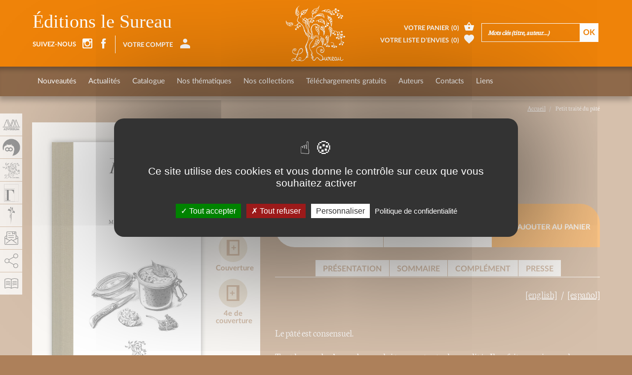

--- FILE ---
content_type: text/html; charset=utf-8
request_url: https://adverbum.fr/editions-le-sureau/marie-france-bertaud/petit-traite-du-pate_b0l5q04gqucb.html
body_size: 21367
content:
<!DOCTYPE html>
<html lang="fr">
  <head>
    <meta charset="utf-8">
<title>Petit traité du pâté, Marie-France Bertaud, Éditions le Sureau</title>
<meta http-equiv="X-UA-Compatible" content="IE=edge">
<meta name="viewport" content="width=device-width, initial-scale=1">

<meta name="facebook-domain-verification" content="uisvzlhgtg7q88ai0vzopjywn0b3g2" />
<meta name="google-site-verification" content="XiD2jwvrYCPJQ_nQQW3OsHj-KTs89XawhSpJNVUHFuw" />

<meta name="robots" content="index, follow" />
<meta name="keywords" content="adverbum, sureau Recettes par ingr&eacute;dients Recettes th&eacute;matiques Cuisine Herboristerie Di&eacute;t&eacute;tique Art du bain Voyages Provence Science" />
<meta name="description" content="Le p&acirc;t&eacute; est consensuel. Tout le monde s&rsquo;accorde pour lui trouver toutes les qualit&eacute;s. Il ne fait pas grimacer les enfants de d&eacute;go&ucirc;t, les amateurs de cuisine rabelaisienne ripaillent en sa compagnie sur les nappes vichy des tables de bistros,..." />
<meta property="og:title" content="Petit trait&eacute; du p&acirc;t&eacute;, Marie-France Bertaud" />
<meta property="og:description" content="Le p&acirc;t&eacute; est consensuel. Tout le monde s&rsquo;accorde pour lui trouver toutes les qualit&eacute;s. Il ne fait pas grimacer les enfants de d&eacute;go&ucirc;t, les amateurs de cuisine rabelaisienne ripaillent en sa compagnie sur les nappes vichy des tables de bistros,..." />
<meta property="og:image" content="https://adverbum.fr:443/csx/scripts/resizer.php?filename=T001%2FF0003%2F14%2Fbd%2Fb0l5q04gqucb&amp;mime=image%252Fjpeg&amp;originalname=Petit+traite%CC%81+du+pa%CC%82te%CC%81.jpg&amp;geometry=527x527%3E" />
<meta property="og:type" content="book" />
<meta property="book:isbn" content="978-2-36402-182-2" />


<meta property="fb:app_id" content="3211133445798177" />
<meta property="og:url" content="https://adverbum.fr" />
<meta property="og:type" content="website" />

<link rel="canonical" href="https://adverbum.fr:443/editions-le-sureau/marie-france-bertaud/petit-traite-du-pate-9782364021822_b0l5q04gqucb.html" />

<base href="/" />
<link rel="apple-touch-icon" href="images/sureau/apple-touch-icon.png">
<link rel="shortcut icon" href="images/sureau/favicon.ico">

<script src="https://ajax.googleapis.com/ajax/libs/jquery/1.11.1/jquery.min.js"></script>
<script type="text/javascript" src="/csx/scripts/onejs.php?files=/csx/src/Core/public/generic.js:/csx/src/Core/public/generic8.js:"></script>

<link rel="stylesheet" type="text/css" href="/csx/scripts/onecss.php?minify=1&ts=20210921&files=/css/style-1cols.css:/css/styles-sureau.css:/tzr/corail-responsive/js/ekko-lightbox/ekko-lightbox.min.css:/css/dev.css:" />

<script>
  var tarteaucitronCustomText = {
    "adblock": "Bonjour! Ce site joue la transparence et vous donne le choix des services tiers à activer.",
    "adblock_call": "Merci de désactiver votre adblocker pour commencer la personnalisation.",
    "reload": "Recharger la page",
    "alertBigScroll": "En continuant de défiler,",
    "alertBigClick": "En poursuivant votre navigation,",
    "alertBig": "vous acceptez l'utilisation de services tiers pouvant installer des cookies",
    "alertBigPrivacy": "Ce site utilise des cookies et vous donne le contrôle sur ceux que vous souhaitez activer",
    "alertSmall": "Gestion des services",
    "acceptAll": "Tout accepter",
    "personalize": "Personnaliser",
    "close": "Fermer",
    "privacyUrl": "Politique de confidentialité",
    "all": "Préférences pour tous les services",
    "info": "Protection de votre vie privée",
    "disclaimer": "En autorisant ces services tiers, vous acceptez le dépôt et la lecture de cookies et l'utilisation de technologies de suivi nécessaires à leur bon fonctionnement.",
    "allow": "Autoriser",
    "deny": "Interdire",
    "noCookie": "Ce service ne dépose aucun cookie.",
    "useCookie": "Ce service peut déposer",
    "useCookieCurrent": "Ce service a déposé",
    "useNoCookie": "Ce service n'a déposé aucun cookie.",
    "more": "En savoir plus",
    "source": "Voir le site officiel",
    "credit": "Gestion des cookies par tarteaucitron.js",
    "noServices": "Ce site n'utilise aucun cookie nécessitant votre consentement.",
    "toggleInfoBox": "Afficher/masquer les informations sur le stockage des cookies",
    "title": "Panneau de gestion des cookies",
    "cookieDetail": "Détail des cookies",
    "ourSite": "sur notre site",
    "newWindow": "(nouvelle fenêtre)",
    "allowAll": "Tout accepter",
    "denyAll": "Tout refuser",
    "fallback": "est désactivé.",
    "ads": {
      "title": "Régies publicitaires",
      "details": "Les régies publicitaires permettent de générer des revenus en commercialisant les espaces publicitaires du site."
    },
    "analytic": {
      "title": "Mesure d'audience",
      "details": "Les services de mesure d'audience permettent de générer des statistiques de fréquentation utiles à l'amélioration du site."
    },
    "social": {
      "title": "Réseaux sociaux",
      "details": "Les réseaux sociaux permettent d'améliorer la convivialité du site et aident à sa promotion via les partages."
    },
    "video": {
      "title": "Vidéos",
      "details": "Les services de partage de vidéo permettent d'enrichir le site de contenu multimédia et augmentent sa visibilité."
    },
    "comment": {
      "title": "Commentaires",
      "details": "Les gestionnaires de commentaires facilitent le dépôt de vos commentaires et luttent contre le spam."
    },
    "support": {
      "title": "Support",
      "details": "Les services de support vous permettent d'entrer en contact avec l'équipe du site et d'aider à son amélioration."
    },
    "api": {
      "title": "APIs",
      "details": "Les APIs permettent de charger des scripts : géolocalisation, moteurs de recherche, traductions, ..."
    },
    "other": {
      "title": "Autre",
      "details": "Services visant à afficher du contenu web."
    }
  };
</script>
<script src="/csx/VendorJS/node_modules/tarteaucitronjs/tarteaucitron.js"></script>
<script>tarteaucitron.init({
"privacyUrl": "/mentions-adverbum.html",
"hashtag": "#tarteaucitron",
"cookieName": "tarteaucitron",
"orientation": "middle",
"showAlertSmall": false,
"showIcon": false,
"iconPosition": "BottomRight",
"cookieslist": false,
"adblocker": false,
"AcceptAllCta": true,
"DenyAllCta": true,
"highPrivacy": true,
"handleBrowserDNTRequest": false,
"removeCredit": false,
"moreInfoLink": false,
"useExternalCss": false,
"readmoreLink": "",
"mandatory": true,
"closePopup": false,
});
</script>

  </head>
  <body class="alias-ouvrage-le-sureau style-sureau">
    <a id="top"></a>
    <div class="cv3-main container-fluid">
      <div class="row">
        <div class="col-md-12 hidden-xs hidden-sm">
  <div class="cv3-chemin clearfix">
    <ol class="breadcrumb" itemscope itemtype="https://schema.org/BreadcrumbList">
                         <li itemprop="itemListElement" itemscope itemtype="https://schema.org/ListItem">
            <a itemprop="item" title="Accueil" href="/home-le-sureau.html">
			<span itemprop="name">Accueil</span>
			</a>
			<meta itemprop="position" content="1" />
          </li>
                                <li itemprop="itemListElement" itemscope itemtype="https://schema.org/ListItem">
		  <span itemprop="name">Petit traité du pâté</span>
		  <meta itemprop="position" content="2" />
		  </li>
                  </ol>
  </div>
</div>
        
        <article class="col-xs-12" role="main">
          <div id="tzr-page-content" class="tzr-page-content clearfix">
                            <div class="fiche">
  <div class="row">
    <div class="col-xs-12 col-md-7 pull-right">
      <ul class="social">
                        <li><a href="#" onClick="javascript:history.back();"> Page précédente</a></li>
              </ul>
      <h1>Petit traité du pâté</h1>
            <div class="auteur clearfix">
                <a href="/auteur/marie-france-bertaud_16m5cb5ducr9.html?oidbook=T001:b0l5q04gqucb">Marie-France Bertaud <span class="glyphicon adico-add-circle"></span></a>
              </div>
    </div>
    <div class="col-xs-12 col-md-5">
      <div class="couverture clearfix">
                         

<picture><!--[if IE 9]><video style="display: none;"><![endif]--><source media="(min-width: 1200px)" srcset="/csx/scripts/resizer.php?filename=T001%2FF0003%2F14%2Fbd%2Fb0l5q04gqucb&amp;mime=image%252Fjpeg&amp;originalname=Petit+traite%CC%81+du+pa%CC%82te%CC%81.jpg&amp;geometry=585x%3E 1x, /csx/scripts/resizer.php?filename=T001%2FF0003%2F14%2Fbd%2Fb0l5q04gqucb&amp;mime=image%252Fjpeg&amp;originalname=Petit+traite%CC%81+du+pa%CC%82te%CC%81.jpg&amp;geometry=1170x%3E 2x"><source media="(min-width: 992px)" srcset="/csx/scripts/resizer.php?filename=T001%2FF0003%2F14%2Fbd%2Fb0l5q04gqucb&amp;mime=image%252Fjpeg&amp;originalname=Petit+traite%CC%81+du+pa%CC%82te%CC%81.jpg&amp;geometry=485x%3E 1x, /csx/scripts/resizer.php?filename=T001%2FF0003%2F14%2Fbd%2Fb0l5q04gqucb&amp;mime=image%252Fjpeg&amp;originalname=Petit+traite%CC%81+du+pa%CC%82te%CC%81.jpg&amp;geometry=970x%3E 2x"><source media="(min-width: 768px)" srcset="/csx/scripts/resizer.php?filename=T001%2FF0003%2F14%2Fbd%2Fb0l5q04gqucb&amp;mime=image%252Fjpeg&amp;originalname=Petit+traite%CC%81+du+pa%CC%82te%CC%81.jpg&amp;geometry=375x%3E 1x, /csx/scripts/resizer.php?filename=T001%2FF0003%2F14%2Fbd%2Fb0l5q04gqucb&amp;mime=image%252Fjpeg&amp;originalname=Petit+traite%CC%81+du+pa%CC%82te%CC%81.jpg&amp;geometry=750x%3E 2x"><source media="(min-width: 300px)" srcset="/csx/scripts/resizer.php?filename=T001%2FF0003%2F14%2Fbd%2Fb0l5q04gqucb&amp;mime=image%252Fjpeg&amp;originalname=Petit+traite%CC%81+du+pa%CC%82te%CC%81.jpg&amp;geometry=740x%3E 1x, /csx/scripts/resizer.php?filename=T001%2FF0003%2F14%2Fbd%2Fb0l5q04gqucb&amp;mime=image%252Fjpeg&amp;originalname=Petit+traite%CC%81+du+pa%CC%82te%CC%81.jpg&amp;geometry=1480x%3E 2x"><!--[if IE 9]></video><![endif]--><img class="img-responsive" src="/csx/scripts/resizer.php?filename=T001%2FF0003%2F14%2Fbd%2Fb0l5q04gqucb&amp;mime=image%252Fjpeg&amp;originalname=Petit+traite%CC%81+du+pa%CC%82te%CC%81.jpg&amp;geometry=320x%3E"  alt="image" title="" ></picture>

                


                <ul>
                    <li><a href="https://www.calameo.com/read/00021996300d6cd61d7e8" title="Petit traité du pâté" class="nyroModal" data-width="1000" data-height="700"><span class="glyphicon adico-calameo"></span><span class="glyphicon adico-label">Feuilleter</span></a></li>
                              <li><a href="/index.php?alias=ouvrage-le-sureau&oidbook=T001:b0l5q04gqucb&function=livreDetail&template=inc/rapport.html" title="14 x 22 cm" data-width="660" class="nyroModal"><span class="glyphicon adico-format"></span><span class="glyphicon adico-label">Format</span></a>
          </li>
                               <li><a href="/csx/scripts/resizer.php?filename=T001%2FF0003%2F14%2Fbd%2Fb0l5q04gqucb&amp;mime=image%252Fjpeg&amp;originalname=Petit+traite%CC%81+du+pa%CC%82te%CC%81.jpg&geometry=1200x%5E" title="Petit traité du pâté" class="nyroModal"><span class="glyphicon adico-couverture"></span><span class="glyphicon adico-label">Couverture</span></a></li>
                              <li><a href="/csx/scripts/resizer.php?filename=T001%2FF0005%2F14%2Fbd%2Fb0l5q04gqucb&amp;mime=image%252Fjpeg&amp;originalname=Petit+traite%CC%81+du+pa%CC%82te%CC%81+4e.jpg&geometry=1200x%5E" title="Petit traité du pâté" class="nyroModal"><span class="glyphicon adico-couverture-4"></span><span class="glyphicon adico-label">4e de couverture</span></a></li>
                  </ul>
      </div>

      <div class="livre-plus clearfix">
        <div class="caracteristiques">
          <ul>
                        <li><strong>Collection :</strong>
              <a href="
                                /index.php?alias=les-traites-cuisine
                                ">Les traités</a>
            </li>
                                    <li>
              <strong>Thèmes :</strong>
                            <a href="                /index.php?alias=SureauMR&thema=T002:b6be229e68bcc9faecb99980cafac48b
                                ">Cuisine</a>,                             <a href="                /index.php?alias=SureauMR&thema=T002:4j3gl8x3hnye
                                ">Recettes par ingrédients</a>                          </li>
                         <li><strong>Nombre de pages :</strong> 128</li>            <li><strong>Format :</strong> 14 x 22 cm</li>             <li><strong>ISBN</strong> : 978-2-36402-182-2</li>                        	    <!-- osouscr->raw : 2 -->
	    <!-- opromook->raw : 2 -->
	    <!-- promo :  -->
	    <!-- promottc : 0 -->
	    <!-- prixttc : 14,50 -->
                        <li><strong>Prix</strong> : 14,50&nbsp;&euro;</span></li>
          
                                      </ul>
      </div>
      <div class="version">
        <ul id="conteneurListeLiensEbook">
                              <li><a href=/editions-le-sureau/marie-france-bertaud/epub-petit-traite-du-pate-9782364021846_ht45vd47qdxa.html><span class="glyphicon adico-file-epub"></span><span class="glyphicon adico-label">ePUB</span></a></li>
                    <li><a href=/editions-le-sureau/marie-france-bertaud/ebook-petit-traite-du-pate-9782364021839_c835se9hyupv.html><span class="glyphicon adico-file-pdf"></span><span class="glyphicon adico-label">Ebook-PDF</span></a></li>
                                      </ul>
      </div>
    </div>
        <div class="calameo hidden-xs hidden-sm">
      <iframe class="iframeCalameo" src="//v.calameo.com/?bkcode=00021996300d6cd61d7e8&authid=&mode=mini&showsharemenu=false&clickto=embed&page=2&autoflip=2" width="100%" height="500" frameborder="0" scrolling="no" allowtransparency="" allowfullscreen=""></iframe>
    </div>
      </div>
  <div class="col-xs-12 col-md-7">
    <div class="fiche-content selection-item" data-oid="T001:b0l5q04gqucb">
      <div class="achat clearfix">
                <div class="prix">Prix : <span>14,50&nbsp;&euro;</span></div>
                <div class="favoris">
          <a href="#" class="selection-add"><span class="glyphicon adico-favorite"></span>Ajouter à mes envies</a>
          <a href="#" class="selection-del"><span class="glyphicon adico-favorite"></span>Retirer de mes envies</a>
        </div>
                <div class="ajout-panier">
          <a href="#" class="addToCart"
            data-oid="T001:b0l5q04gqucb"
            data-souscription=""
            data-datepublication="23/09/2021"
            data-title="Ajout au panier">
            <span class="glyphicon adico-basket"></span>
            Ajouter au panier          </a>
        </div>
              </div>

                  <ul class="ancres always-open hidden-sm hidden-xs">
                <li><a role="button" data-toggle="collapse" data-parent="#accordion" href="javascript:;" data-target="#collapseOne" aria-expanded="true" aria-controls="collapseOne">Présentation</a></li>
                                <li><a role="button" data-toggle="collapse" data-parent="#accordion" href="javascript:;" data-target="#collapseTwo" aria-expanded="false" aria-controls="collapseTwo">Sommaire</a></li>
                                <li><a role="button" data-toggle="collapse" data-parent="#accordion" data-target="#collapseFive" href="javascript:;" aria-expanded="false" aria-controls="collapseFive">Complément</a></li>
                                <li><a role="button" data-toggle="collapse" data-parent="#accordion" href="javascript:;" data-target="#collapseThree" aria-expanded="false" aria-controls="collapseThree">Presse</a></li>
              </ul>
      <div class="panel-group" id="accordion" role="tablist" aria-multiselectable="true">
                <div class="panel panel-default">
          <div class="panel-heading hidden-lg hidden-md" role="tab" id="headingOne">
            <h4 class="panel-title">
              <a role="button" data-toggle="collapse" href="javascript:void(0)" data-target="#collapseOne,#frenchDescPart" aria-expanded="true" aria-controls="collapseOne">
                Présentation
              </a>
            </h4>
          </div>
          <div id="collapseOne" class="panel-collapse collapse in" role="tabpanel" aria-labelledby="headingOne">
            <ul class="language-switcher">
               
                                           
              <li><a href="#englishDescPart" data-toggle="tab">[english]</a></li>
                                          <li><a href="#spanishDescPart" data-toggle="tab">[español]</a></li>
                          </ul>
            <div class="panel-body tab-content">
              <div id="frenchDescPart" class="tab-pane active" role="tabpanel">
                <p><p>
  Le pâté est consensuel.
</p>
<p>
  Tout le monde s’accorde pour lui trouver toutes les qualités. Il ne fait pas grimacer les enfants de dégoût, les amateurs de cuisine rabelaisienne ripaillent en sa compagnie sur les nappes vichy des tables de bistros, ceux qui déjeunent sur le pouce l’apprécient en sandwich, quand d’autres savourent, avec fourchette et couteau, le pâté en croûte à la pointe de la tendance gastronomique ces dernières années.
</p>
<p>
  Il y a aussi ceux qui le mangent sur une tranche épaisse de pain de campagne ou une baguette toute fraîche, les autres qui se targuent sans complexe de tremper leur tartine de pâté dans le café du matin.
</p>
<p>
  En bocaux, il dépanne lors de petits creux impromptus. Pâtés chauds ou froids, pâtés de viande, de poisson, aux fruits, aux légumes, ce serait réducteur de considérer que le pâté n’est qu’une affaire de cochon alors que son univers est infini dès lors que l’on y met un peu d’imagination créative.
</p>
<p>
  Le pâté est généreux, convivial, rassembleur. Aussi, c’est un vibrant hommage que nous allons faire dans ce petit traité des pâtés de France, de Navarre et du monde entier, en nous accordant des étapes gourmandes à la découverte des terrines, tourtes et rillettes qui mettent en avant des produits d’exception.
</p>
<p>
  Mesdames et Messieurs les censeurs de la cuisine du terroir, Mesdames et Messieurs les jurés, nous le clamons solennellement, faisons l’éloge du pâté, plaidons pour qu’il retrouve toutes ses lettres de noblesse et militons pour le voir inscrit au patrimoine culturel immatériel de l’humanité.
</p>
<p>
  À vos marques, prêts, pâtés !
</p>
<hr />
<p>
   
</p>
<div class="tumblr-post" data-did="d36d375dddf8f38affea02b7dfd1851d18d8ef0d" data-href="https://embed.tumblr.com/embed/post/GsuNXRxXb5BStFv3eDEzmQ/661586839533223936">
  <a href="https://lesureau-blog.tumblr.com/post/661586839533223936/petit-trait%C3%A9-du-p%C3%A2t%C3%A9-de-marie-france-bertaud">https://lesureau-blog.tumblr.com/post/661586839533223936/petit-trait%C3%A9-du-p%C3%A2t%C3%A9-de-marie-france-bertaud</a>
</div>
<script async="async" src="https://assets.tumblr.com/post.js" type="text/javascript"></script></p>              </div>
                            <div id="englishDescPart" class="tab-pane">  
                <p><p>
  <em>Little Treatise on Pâtés or Bread Spreads</em>
</p>
<p>
  Pâté is consensual.
</p>
<p>
   
</p>
<p>
  Everyone agrees its got qualities.  It does not cause children to make faces from disgust, Rabelaisian food buffs feast on it from checkered tablecloth-covered bistro tables, those who lunch in a hurry appreciate it on sandwiches, while others savor, with fork and knife, pâté en croute, now at the forefront of the gastronomic trend.<br />
  <br />
  There are also those who eat it on a thick slice of farmhouse bread or a freshly baked baguette; others pride themselves, without shame, on dunking their pâté toast in their morning coffee.
</p>
<p>
   
</p>
<p>
  In jars, on hand, it's perfect for a quick bite.  Warm or cold pâté, meat pâté or fish pâté or even fruit or vegetable pâté, it would be simplistic to think that pâté can only be concocted from pork… for its universe is way more vast when one relies on a little imagination.
</p>
<p>
   
</p>
<p>
  Pâtés are generous, convivial, unifying.  We are giving them a sparkling homage in this little treatise on the pâtés of France, from Navarre and from the entire world, by giving ourselves gourmet stages in the discovery of terrines, tortes and rillettes that highlight exceptional products.
</p>
<p>
   
</p>
<p>
  Ladies and gentlemen, you local culinary critics, let us solemnly proclaim, let us plead that it receives all its letters of nobility and let us advocate to have it become part of the intangible heritage of humanity.  Are you ready?  On your marks, ready, <em>pâté</em>!
</p></p>
              </div>
                                          <div id="spanishDescPart" class="tab-pane">
                <p><p>
  <em>Pequeño tratado del paté</em>
</p>
<p>
  El paté es consensual.
</p>
<p>
  Todo el mundo está de acuerdo para alabar sus cualidades. A los niños les encanta, los adeptos de la cocina rabelesiana se deleitan de su compañía en los rústicos manteles de las tabernas, los de las comidas rápidas lo aprecian en bocadillo, y otros paladean con cuchillo y tenedor el paté <em>en croûte</em>, tendencia gastronómica de moda estos últimos años.
</p>
<p>
  También hay quienes lo comen con una buena rebanada de pan de hogaza o con una barra bien crujiente, y hasta hay quienes se pavonean de mojar una tosta de paté en el café del desayuno.
</p>
<p>
  En conserva, es de gran ayuda para preparar un tentempié inoportuno. Patés calientes o fríos, de carne, pescado, fruta o verdura. Sería demasiado reductor considerar que el paté se limita al cerdo cuando su universo es infinito, siempre y cuando se le conceda un poco de imaginación creativa.
</p>
<p>
  El paté es generoso, alegre, conciliador. Por eso este pequeño tratado de los patés de Francia, Navarra y todo el mundo le brinda un homenaje entusiasta, marcando etapas gastronómicas para descubrir terrinas, tartas y <em>rillettes</em>, que ponen de relieve productos excepcionales.
</p>
<p>
  Señoras y señores censores de la cocina del terruño, señoras y señores miembros del jurado, lo aclamamos con solemnidad, elogiemos el paté, aboguemos por que recupere sus títulos de nobleza y militemos por que el paté se inscriba en el patrimonio cultural inmaterial de la humanidad.
</p>
<p>
  Preparados, listos ¡patés!
</p></p>
              </div>
                          </div>
          </div>
        </div>
                        <div class="panel panel-default">
          <div class="panel-heading hidden-lg hidden-md" role="tab" id="headingTwo">
            <h4 class="panel-title">
              <a class="collapsed" role="button" data-toggle="collapse" data-target="#collapseTwo" href="javascript:void(0)" aria-expanded="false" aria-controls="collapseTwo">
                Sommaire
              </a>
            </h4>
          </div>
          <div id="collapseTwo" class="panel-collapse collapse" role="tabpanel" aria-labelledby="headingTwo">
            <div class="panel-body">
              <p><p>
  Prolégomènes
</p>
<p>
  Gloire à toi, pâté !<br />
  <em>Terrine de campagne familiale<br />
  Rillettes d’huîtres et saumon<br />
  Terrine de pieds de porc à la mogette<br />
  Le pâté breton d’Olivier Hellibert</em>
</p>
<p>
  De la définition du pâté<br />
  Des délices contre une bataille<br />
  <em>Terrine de faisan au foie gras</em><br />
  Le pâté de veillée<br />
  <em>Le pâté de veillée du maître de chai</em><br />
  Le pâté d’ermite<br />
  <em>Pâté d’ermite aux noix du Périgord</em><br />
  La terrine, un autre pâté<br />
  Terr’in, t’es bath<br />
  <em>La terrine végane à la japonaise de Petit Yuzu</em><br />
  Touche pas à ma terrine<br />
  <em>Terrine brûle-pif au rhum et fruits rouges</em><br />
  Les rillettes<br />
  Rillettes or not rillette<br />
  Rillettes et littérature font bon ménage<br />
  <em>Rillettes de joue de porc à la Kriek<br />
  Les rillettes de compète de mon poteau Julot le maquereau<br />
  <em>Rillettes de mogette</em></em><br />
  Les rillettes de la Serenissima<br />
  <em>Baccalà mantecato alla veneziana ou morue à la vénitienne</em><br />
  Les rillettes québécoises<br />
  <em>Cretonnade de poulet</em><br />
  En avant tourtes !<br />
  <em>La tourte arboulastre à l’école des fanes</em><br />
  Les tourtes anglo-saxonnes<br />
  <em>La crisse de tourtière du lac Saint-Jean aux bleuets</em>
</p>
<p>
  Le pâté-croûte
</p>
<p>
  Une croûte et un pâté-croûte<br />
  <em>Croûte feuilletée du père Lathuille</em><br />
  L’amour sur un oreiller<br />
  <em>Petits douillons douillets de poires en croûte au calvados</em><br />
  Petites et grandes histoires du pâté-croûte<br />
  Où l’on voit un prisonnier tenter de se faire la malle grâce à une croûte<br />
  Prête-moi ta croûte<br />
  <em>Pâté en croûte coin-coin iodé de Sylvain</em>
</p>
<p>
  De la conservation du pâté
</p>
<p>
  L’appertisation<br />
  Le spam, le pâté de guerre<br />
  Les bocaux de ménage<br />
  <em>Petit potiron et ron et ron aux champignons et noisettes<br />
  Rillettes d’oignons confits au sésame comme un houmous<br />
  Mini-courges Jack be little farcies au pâté de caille</em>
</p>
<p>
  Amour, gloire et pâté
</p>
<p>
  Petites et grandes histoire du pâté<br />
  Ils n’ont plus de pain, qu’ils mangent de la brioche…<br />
  Où une idée reçue nous ramène au pâté<br />
  <em>Petites verrines de brioche perdue au lemon curd</em><br />
  Grandeur et décadence du pâté<br />
  <em>Exquise terrine persane de grenade à l’infusion de rose</em><br />
  Il est chaud mon pâté, il est chaud<br />
  <em>Petits pâtés d’huîtres et foie gras<br />
  Pâté végétarien aux pois chiches</em><br />
  Les grandes affaires criminelles de l’Histoire, des farces macabres à ne pas mettre entre toutes les bouches<br />
  Misère et décadence sous la IIIe République<br />
  <em>Pâté de ragondin</em>
</p>
<p>
  Les pâtés de Pâques
</p>
<p>
  <em>Pâté de Pâques vendéen<br />
  Gefilte fish, le pâté de poisson yiddish</em>
</p>
<p>
  Dis-moi ton terroir, je te dirai ton pâté
</p>
<p>
  Le Poitou-Charentes et la Vendée<br />
  <em>Le farci poitevin ou pâté vert de Mamie Gato<br />
  Terrine de chabichou du Poitou aux échalotes confites<br />
  Le pâté au persil à la Jacquot de Pouzauges<br />
  Les grillons charentais</em><br />
  Le pâté d’anguilles<br />
  <em>Pâté d’anguilles maraîchin</em><br />
  Au pays des douceurs angevines<br />
  <em>Le pâté aux prunes de Sophie<br />
  La gouline, pâté angevin aux rillauds</em><br />
  La Lorraine<br />
  <em>Le pâté lorrain</em><br />
  La Gaume ou la Lorraine belge<br />
  Il était une fois le roi du pâté gaumais<br />
  Pâté gaumais ou pâté lorrain, on ne badine pas avec le pâté gaumais IGP<br />
  Certains l’aiment chaud… ou pas<br />
  <em>La véritable recette du pâté gaumais IGP</em><br />
  Les pâtés de pommes de terre du Berry et du Nivernais<br />
  <em>Le pâté bourbonnais de pommes de terre à destination de celles qui se cherchent époux</em><br />
  Z’étaient chouette les pâtés du bord de mer tsoin-tsoin<br />
  <em>Mes rillett’algues végétariennes<br />
  Rillettes de bulots à l’andouille<br />
  La terrine de jambes des îles vendéennes<br />
  Pâté de thon des pêcheurs de l’île d’Yeu<br />
  Terrine de moules<br />
  Terrine en verrine de moules de bouchot et haricots cocos</em><br />
  Le pâté de foie gras de Strasbourg, invention ou mythe ?<br />
  <em>Pâté de foie gras truffé<br />
  La terrine de foies de volaille d’Amaury<br />
  Le pâté de foie juif askhénaze</em><br />
  Des petits pâtés à la pelle<br />
  <em>Les petits sambousiks libanais de Charlotte<br />
  Patties de la Jamaïque aux crevettes</em><br />
  Un petit tour de bobines à Pézenas<br />
  Les petits pâtés de Nîmes<br />
  <em>Petits pâtés de Pézenas</em><br />
  Les pâteliers de la Volga<br />
  <em>Vatrouchki à la viande de bœuf<br />
  Les pierogi aux myrtilles du général Dourakine</em><br />
  Au pays des cosaques<br />
  <em>Petits chaussons de hareng en fourrure</em><br />
  Le mot de la faim<br />
  <em>Vinaigrette sanguine à la grenade<br />
  Confit de vin rouge</em><br />
  <em>Chutney tomates &amp; mirabelles de mes amies Fabienne &amp; Céline</em>
</p>
<p>
  Notes<br />
  Remerciements
</p>
<p>
   
</p></p>
            </div>
          </div>
        </div>
                        <div class="panel panel-default">
          <div class="panel-heading hidden-lg hidden-md" role="tab" id="headingThree">
            <h4 class="panel-title">
              <a class="collapsed" role="button" data-toggle="collapse" data-target="#collapseThree" aria-expanded="false" href="javascript:void(0)" aria-controls="collapseThree">
                Presse
              </a>
            </h4>
          </div>
          <div id="collapseThree" class="panel-collapse collapse" role="tabpanel" aria-labelledby="headingThree">
            <div class="panel-body">
              <div class="row">
                <!-- contante $pageType general, livre, auteur -->
<!-- si general, ajout en bas de blocs liens, auteurs, livres -->
<!-- si livre, ajout sous le titre des auteurs  -->
<!-- si auteur, ajout sous le titre des livres  -->
<div class="col-xs-12 col-sm-4 col-md-3 col-lg-4 press-liste">
  <span class="press-img">
    <span class="press-img-center"></span>
        <picture><!--[if IE 9]><video style="display: none;"><![endif]--><source media="(min-width: 1200px)" srcset="/csx/scripts/resizer.php?filename=T022%2FFILES%2F9c%2Fc3%2F45bkwas79ms&amp;mime=image%252Fjpeg&amp;originalname=photo_2021-11-17_09-02-42.jpg&amp;geometry=585x%3E 1x, /csx/scripts/resizer.php?filename=T022%2FFILES%2F9c%2Fc3%2F45bkwas79ms&amp;mime=image%252Fjpeg&amp;originalname=photo_2021-11-17_09-02-42.jpg&amp;geometry=1170x%3E 2x"><source media="(min-width: 992px)" srcset="/csx/scripts/resizer.php?filename=T022%2FFILES%2F9c%2Fc3%2F45bkwas79ms&amp;mime=image%252Fjpeg&amp;originalname=photo_2021-11-17_09-02-42.jpg&amp;geometry=485x%3E 1x, /csx/scripts/resizer.php?filename=T022%2FFILES%2F9c%2Fc3%2F45bkwas79ms&amp;mime=image%252Fjpeg&amp;originalname=photo_2021-11-17_09-02-42.jpg&amp;geometry=970x%3E 2x"><source media="(min-width: 768px)" srcset="/csx/scripts/resizer.php?filename=T022%2FFILES%2F9c%2Fc3%2F45bkwas79ms&amp;mime=image%252Fjpeg&amp;originalname=photo_2021-11-17_09-02-42.jpg&amp;geometry=375x%3E 1x, /csx/scripts/resizer.php?filename=T022%2FFILES%2F9c%2Fc3%2F45bkwas79ms&amp;mime=image%252Fjpeg&amp;originalname=photo_2021-11-17_09-02-42.jpg&amp;geometry=750x%3E 2x"><source media="(min-width: 300px)" srcset="/csx/scripts/resizer.php?filename=T022%2FFILES%2F9c%2Fc3%2F45bkwas79ms&amp;mime=image%252Fjpeg&amp;originalname=photo_2021-11-17_09-02-42.jpg&amp;geometry=740x%3E 1x, /csx/scripts/resizer.php?filename=T022%2FFILES%2F9c%2Fc3%2F45bkwas79ms&amp;mime=image%252Fjpeg&amp;originalname=photo_2021-11-17_09-02-42.jpg&amp;geometry=1480x%3E 2x"><!--[if IE 9]></video><![endif]--><img class="img-responsive" src="/csx/scripts/resizer.php?filename=T022%2FFILES%2F9c%2Fc3%2F45bkwas79ms&amp;mime=image%252Fjpeg&amp;originalname=photo_2021-11-17_09-02-42.jpg&amp;geometry=320x%3E"  alt="image" title="" ></picture>
      </span>
  <span class="titre">Sud-Ouest</span>
    <span class="date">Rédigé le Mercredi 17  novembre 2021</span>
  
        <a class="nyroModal"  title="Sud-Ouest" href="#modal0" data-element="#modal0">
    <span class="lien"><span class="glyphicon adico-add"></span></span>
  </a>
  <div id="modal0"  class="activemodal" style="display:none;">
    <div class="cv3-imagetxt clearfix">
            <picture><!--[if IE 9]><video style="display: none;"><![endif]--><source media="(min-width: 1200px)" srcset="/csx/scripts/resizer.php?filename=T022%2FFILES%2F9c%2Fc3%2F45bkwas79ms&amp;mime=image%252Fjpeg&amp;originalname=photo_2021-11-17_09-02-42.jpg&amp;geometry=585x%3E 1x, /csx/scripts/resizer.php?filename=T022%2FFILES%2F9c%2Fc3%2F45bkwas79ms&amp;mime=image%252Fjpeg&amp;originalname=photo_2021-11-17_09-02-42.jpg&amp;geometry=1170x%3E 2x"><source media="(min-width: 992px)" srcset="/csx/scripts/resizer.php?filename=T022%2FFILES%2F9c%2Fc3%2F45bkwas79ms&amp;mime=image%252Fjpeg&amp;originalname=photo_2021-11-17_09-02-42.jpg&amp;geometry=485x%3E 1x, /csx/scripts/resizer.php?filename=T022%2FFILES%2F9c%2Fc3%2F45bkwas79ms&amp;mime=image%252Fjpeg&amp;originalname=photo_2021-11-17_09-02-42.jpg&amp;geometry=970x%3E 2x"><source media="(min-width: 768px)" srcset="/csx/scripts/resizer.php?filename=T022%2FFILES%2F9c%2Fc3%2F45bkwas79ms&amp;mime=image%252Fjpeg&amp;originalname=photo_2021-11-17_09-02-42.jpg&amp;geometry=375x%3E 1x, /csx/scripts/resizer.php?filename=T022%2FFILES%2F9c%2Fc3%2F45bkwas79ms&amp;mime=image%252Fjpeg&amp;originalname=photo_2021-11-17_09-02-42.jpg&amp;geometry=750x%3E 2x"><source media="(min-width: 300px)" srcset="/csx/scripts/resizer.php?filename=T022%2FFILES%2F9c%2Fc3%2F45bkwas79ms&amp;mime=image%252Fjpeg&amp;originalname=photo_2021-11-17_09-02-42.jpg&amp;geometry=740x%3E 1x, /csx/scripts/resizer.php?filename=T022%2FFILES%2F9c%2Fc3%2F45bkwas79ms&amp;mime=image%252Fjpeg&amp;originalname=photo_2021-11-17_09-02-42.jpg&amp;geometry=1480x%3E 2x"><!--[if IE 9]></video><![endif]--><img class="img-responsive" src="/csx/scripts/resizer.php?filename=T022%2FFILES%2F9c%2Fc3%2F45bkwas79ms&amp;mime=image%252Fjpeg&amp;originalname=photo_2021-11-17_09-02-42.jpg&amp;geometry=320x%3E"  alt="image" title="" ></picture>
                  <h2>Sud-Ouest</h2>
                  <span class="resume"><p>
  Le pâté fait recette avec Marie-France Bertaud<br />
  Challans - La romancière, connue pour ses livres et son blog de cuisine, ravive nos madeleines de Proust. Son <em>Petit traité du pâté</em> est à savourer, à la lecture et à table. 
</p>
<p>
  1. Parce qu'il ne s'agit pas d'un simple livre de cuisine.
</p>
<p>
  Pas de photos des plats, pas de listes d'ingrédients introuvables, pas de recettes en surnombre comme dans beaucoup de livres de cuisine. «  Dans tout ce qui est publié, Il n'y a pas que du bon. Sans compter ce que l'on trouve sur Internet, fait fort justement remarquer Marie-France Bertrand. Il faut vraiment faire un tri. » La collection des Petits traités « se lit en même temps qu'elle se déguste ». On y trouve des références historiques ou des anecdotes, en introduction aux recettes. Le tout, traité toujours avec humour. Les livres, de petite taille, se glissent aussi bien dans un sac à main que dans le tiroir de la table de chevet. Des petits dessins monochromes et une mise en page sur papier brut leur donnent un côté suranné.
</p>
<p>
  2. Parce que la plume de Marie-France Bertaud est un délice.
</p>
<p>
  À n'en pas douter, Marie-France Bertaud a du talent. Ses romans <em>Les Amants de la rivière rouge</em>, en 2019, puis <em>Le tourbillon des illusions</em>, début 2021, ont rencontré un beau succès. Son <em>Petit traité du pâté</em> profite bien sûr de sa plume légère, usant de fins jeux de mots. L'autrice est également bosseuse, « Je ne choisis pas la facilité avec cette collection, avoue t-elle. Le livre m'a demandé un gros travail de recherches, dans des ouvrages ou sur lnternet, autant pour les introductions que les recettes.
</p>
<p>
  3. Parce qu'on y trouve des recettes inédites
</p>
<p>
  <br />
  Pâtés, terrines, rillettes ; avec ou sans cuisson ; traditionnelles, régionales ou étrangères ; avec ou sans viande ; simples ou plus élaborées… Des 57 recettes proposées par Marie- France Bertaud, environ la moitié sont de sa création. « Je ne veux pas d'un livre écrit par les autres, explique-t-elle. Si tout le monde donne sa recette, c'est trop simple. » Alors, elle a mitonné, mijoté, concocté, terriné chez elle, durant le confinement. Puis elle a testé sur ses amis, la famille. Des cuisiniers lui ont également offert quelques recettes, comme Olivier Helibert, charcutier en Bretagne, ou encore Sylvain Bourmaud, chef du restaurant Calllebolles, à Challans. « Les recettes sont faites pour être transmises, estime-t-elle. C'est du partage, on ne doit pas les garder pour soi. » 
</p>
<p>
  4. Parce que rien que l'intitulé des recettes nous interpelle.
</p>
<p>
  <br />
  On a tous en mémoire une terrine. madeleine de Proust qui restera comme « les rillettes de mamie » ou « le pâté de lapin de maman Lulu », Marie-France Bertaud nous fait découvrir, aujourd'hui, la terrine brûle-pif au rhum et fruits rouges, les rillettes de compète de mon poteau Julot le maquereau, le pâté en croûte coin-coin iodé de Sylvain, le petit potiron et ron et ron aux champignons et noisettes, ou encore les rillettes de bulots à l'andouille ou les plerogi aux myrtilles du général Dourakine. 
</p>
<p>
  <br />
  Nathalie HOUDAYER. 
</p>
<p>
   
</p></span>
                              <h5 class="border-top-link-modal">Auteur  associé :</h5>
            <p class="resume">
                <a href="/auteur/marie-france-bertaud_16m5cb5ducr9.html">Marie-France Bertaud</a><br/>
              </p>
                </div>
  </div>
</div>


<div class="col-xs-12 col-sm-4 col-md-3 col-lg-4 press-liste">
  <span class="press-img">
    <span class="press-img-center"></span>
        <picture><!--[if IE 9]><video style="display: none;"><![endif]--><source media="(min-width: 1200px)" srcset="/csx/scripts/resizer.php?filename=T022%2FFILES%2Fcc%2Fe6%2Fk2b5sz00aub7&amp;mime=image%252Fjpeg&amp;originalname=La_recette_du_week-end___amour__gloire_et_p%C3%A2t%C3%A9_%E2%80%93_Lib%C3%A9ration.jpg&amp;geometry=585x%3E 1x, /csx/scripts/resizer.php?filename=T022%2FFILES%2Fcc%2Fe6%2Fk2b5sz00aub7&amp;mime=image%252Fjpeg&amp;originalname=La_recette_du_week-end___amour__gloire_et_p%C3%A2t%C3%A9_%E2%80%93_Lib%C3%A9ration.jpg&amp;geometry=1170x%3E 2x"><source media="(min-width: 992px)" srcset="/csx/scripts/resizer.php?filename=T022%2FFILES%2Fcc%2Fe6%2Fk2b5sz00aub7&amp;mime=image%252Fjpeg&amp;originalname=La_recette_du_week-end___amour__gloire_et_p%C3%A2t%C3%A9_%E2%80%93_Lib%C3%A9ration.jpg&amp;geometry=485x%3E 1x, /csx/scripts/resizer.php?filename=T022%2FFILES%2Fcc%2Fe6%2Fk2b5sz00aub7&amp;mime=image%252Fjpeg&amp;originalname=La_recette_du_week-end___amour__gloire_et_p%C3%A2t%C3%A9_%E2%80%93_Lib%C3%A9ration.jpg&amp;geometry=970x%3E 2x"><source media="(min-width: 768px)" srcset="/csx/scripts/resizer.php?filename=T022%2FFILES%2Fcc%2Fe6%2Fk2b5sz00aub7&amp;mime=image%252Fjpeg&amp;originalname=La_recette_du_week-end___amour__gloire_et_p%C3%A2t%C3%A9_%E2%80%93_Lib%C3%A9ration.jpg&amp;geometry=375x%3E 1x, /csx/scripts/resizer.php?filename=T022%2FFILES%2Fcc%2Fe6%2Fk2b5sz00aub7&amp;mime=image%252Fjpeg&amp;originalname=La_recette_du_week-end___amour__gloire_et_p%C3%A2t%C3%A9_%E2%80%93_Lib%C3%A9ration.jpg&amp;geometry=750x%3E 2x"><source media="(min-width: 300px)" srcset="/csx/scripts/resizer.php?filename=T022%2FFILES%2Fcc%2Fe6%2Fk2b5sz00aub7&amp;mime=image%252Fjpeg&amp;originalname=La_recette_du_week-end___amour__gloire_et_p%C3%A2t%C3%A9_%E2%80%93_Lib%C3%A9ration.jpg&amp;geometry=740x%3E 1x, /csx/scripts/resizer.php?filename=T022%2FFILES%2Fcc%2Fe6%2Fk2b5sz00aub7&amp;mime=image%252Fjpeg&amp;originalname=La_recette_du_week-end___amour__gloire_et_p%C3%A2t%C3%A9_%E2%80%93_Lib%C3%A9ration.jpg&amp;geometry=1480x%3E 2x"><!--[if IE 9]></video><![endif]--><img class="img-responsive" src="/csx/scripts/resizer.php?filename=T022%2FFILES%2Fcc%2Fe6%2Fk2b5sz00aub7&amp;mime=image%252Fjpeg&amp;originalname=La_recette_du_week-end___amour__gloire_et_p%C3%A2t%C3%A9_%E2%80%93_Lib%C3%A9ration.jpg&amp;geometry=320x%3E"  alt="image" title="" ></picture>
      </span>
  <span class="titre">Libération</span>
    <span class="date">Rédigé le Samedi 13  novembre 2021</span>
  
        <a class="nyroModal"  title="Libération" href="#modal1" data-element="#modal1">
    <span class="lien"><span class="glyphicon adico-add"></span></span>
  </a>
  <div id="modal1"  class="activemodal" style="display:none;">
    <div class="cv3-imagetxt clearfix">
            <picture><!--[if IE 9]><video style="display: none;"><![endif]--><source media="(min-width: 1200px)" srcset="/csx/scripts/resizer.php?filename=T022%2FFILES%2Fcc%2Fe6%2Fk2b5sz00aub7&amp;mime=image%252Fjpeg&amp;originalname=La_recette_du_week-end___amour__gloire_et_p%C3%A2t%C3%A9_%E2%80%93_Lib%C3%A9ration.jpg&amp;geometry=585x%3E 1x, /csx/scripts/resizer.php?filename=T022%2FFILES%2Fcc%2Fe6%2Fk2b5sz00aub7&amp;mime=image%252Fjpeg&amp;originalname=La_recette_du_week-end___amour__gloire_et_p%C3%A2t%C3%A9_%E2%80%93_Lib%C3%A9ration.jpg&amp;geometry=1170x%3E 2x"><source media="(min-width: 992px)" srcset="/csx/scripts/resizer.php?filename=T022%2FFILES%2Fcc%2Fe6%2Fk2b5sz00aub7&amp;mime=image%252Fjpeg&amp;originalname=La_recette_du_week-end___amour__gloire_et_p%C3%A2t%C3%A9_%E2%80%93_Lib%C3%A9ration.jpg&amp;geometry=485x%3E 1x, /csx/scripts/resizer.php?filename=T022%2FFILES%2Fcc%2Fe6%2Fk2b5sz00aub7&amp;mime=image%252Fjpeg&amp;originalname=La_recette_du_week-end___amour__gloire_et_p%C3%A2t%C3%A9_%E2%80%93_Lib%C3%A9ration.jpg&amp;geometry=970x%3E 2x"><source media="(min-width: 768px)" srcset="/csx/scripts/resizer.php?filename=T022%2FFILES%2Fcc%2Fe6%2Fk2b5sz00aub7&amp;mime=image%252Fjpeg&amp;originalname=La_recette_du_week-end___amour__gloire_et_p%C3%A2t%C3%A9_%E2%80%93_Lib%C3%A9ration.jpg&amp;geometry=375x%3E 1x, /csx/scripts/resizer.php?filename=T022%2FFILES%2Fcc%2Fe6%2Fk2b5sz00aub7&amp;mime=image%252Fjpeg&amp;originalname=La_recette_du_week-end___amour__gloire_et_p%C3%A2t%C3%A9_%E2%80%93_Lib%C3%A9ration.jpg&amp;geometry=750x%3E 2x"><source media="(min-width: 300px)" srcset="/csx/scripts/resizer.php?filename=T022%2FFILES%2Fcc%2Fe6%2Fk2b5sz00aub7&amp;mime=image%252Fjpeg&amp;originalname=La_recette_du_week-end___amour__gloire_et_p%C3%A2t%C3%A9_%E2%80%93_Lib%C3%A9ration.jpg&amp;geometry=740x%3E 1x, /csx/scripts/resizer.php?filename=T022%2FFILES%2Fcc%2Fe6%2Fk2b5sz00aub7&amp;mime=image%252Fjpeg&amp;originalname=La_recette_du_week-end___amour__gloire_et_p%C3%A2t%C3%A9_%E2%80%93_Lib%C3%A9ration.jpg&amp;geometry=1480x%3E 2x"><!--[if IE 9]></video><![endif]--><img class="img-responsive" src="/csx/scripts/resizer.php?filename=T022%2FFILES%2Fcc%2Fe6%2Fk2b5sz00aub7&amp;mime=image%252Fjpeg&amp;originalname=La_recette_du_week-end___amour__gloire_et_p%C3%A2t%C3%A9_%E2%80%93_Lib%C3%A9ration.jpg&amp;geometry=320x%3E"  alt="image" title="" ></picture>
                  <h2>Libération</h2>
                  <span class="resume"><p>
  La recette du week-end : amour, gloire et pâté
</p>
<p>
  <br />
  Merci le retour des jours gris et pluvieux car voici venu le temps du bon vieux hachoir en fonte d'aluminium avec sa manivelle et sa molette qui permet de le fixer à la table de la cuisine. C'est beaucoup plus qu'une antiquité, qu'une relique, qu'un moulin à histoires, c'est le font baptismal d'une nourriture fondamentale, essentielle : le pâté. Nous, on vous le dit : s'il n'existait pas, la vie ne vaudrait sans doute pas le coup d'être becquetée. <br />
  On peut se passer de beaucoup de choses dans la gamelle (caviar, champagne, chocolat, oui, même le chocolat...) mais pas de pâté. Sans lui, pas de tartine de minuit à la fenêtre des hauts plateaux parisiens, pas de mâchon de 10 heures avec un gorgeon de blanc («Le vin est un liquide rouge sauf le matin quand il est blanc», dixit le poète Charles Cros), pas d'entrée, ni de hors-d'oeuvre dans le «menu du jour» qui ne vous coûte pas une blinde ; pas de quatre-heures entre deux stères de bois à rentrer pour la Godin d'hiver ; pas de dînette gourmande avec une rougette parfumée par l'échalote ciselée. <br />
  Dépucelage culinaire<br />
  Ainsi le pâté est de tous les instants du mektoub. En traversée solitaire comme en bande d'aminches et en duo fripon. Alors quand reviennent le temps de la buée sur les vitres de la cambuse et des premières gelées blanches, on convoque le hachoir et le cochon comme si c'était la toute première fois, quand on eut le droit de tourner manivelle. Avec un mélange d'appréhension et d'émotion digne d'un premier rendez-vous. Tous les ans, on revit le même dépucelage culinaire. Tout remonte : la ruelle humide et froide conduisant au marché couvert où l'on achetait les ingrédients de la terrine familiale ; le hachoir que l'on remontait de la cave dans son torchon gras d'huile de table pour éviter la rouille ; le petit surin pour éplucher les aulx ; les parfums de la gnôle et des quatre-épices. Et puis la chair crue du pâté qu'il fallait goûter pour vérifier l'assaisonnement avant de la mettre dans la terrine et de la cuire au bain-marie dans le four. <br />
  Madeleine de Proust <br />
  «Les parfums du pâté de campagne sont ma madeleine de Proust», écrit Marie-France Bertaud dans son <em>Petit Traité du pâté</em> (1), à qui l'on doit déjà un délicieux <em>Petit Traité du haricot</em> (2). Courrez acheter ventre à terre les deux tant ces livres nourris de savoirs et de goûts se révèlent indispensables aux fourneaux comme dans la bibliothèque gastronomique. Marie-France Bertaud explore toutes les formes du pâté dont l'histoire est aussi longue et riche que la sublime recette de «l'oreiller de la belle Aurore», véritable monument patrimonial dédié aux farcissures giboyeuses d'automne. Marie-France Bertaud nous entraîne ainsi dans l'Antiquité quand «l'empereur romain Néron raffolait du pâté de foie de gélinotte, qu'il servait lors de ses banquets démesurés. Dans le De re coquinaria d'Apicius, au IV<sup>e</sup> siècle, on peut lire la recette d'un foie gras gavé aux figues (jecur ficatum), émincé avec un roseau, trempé avec du garum, pilé avec du poivre, de la livèche et deux baies de laurier, puis grillé une fois qu'il est entouré d'une crépine». <br />
  William Shakespeare <br />
  L'histoire du pâté est loin d'être un long fleuve tranquille sur lequel vogueraient les terrines. Dans son chapitre «Amour, gloire et pâté», Marie-France Bertaud nous conte un épisode saignant : «Soyons gores pour commencer et entrons de plain-pied dans la mythologie grecque, peu avare de récits transgressifs sur le cannibalisme et la sexualité. Ce thème, William Shakespeare (1564-1616) s'en est emparé pour l'explorer dans sa tragédie Titus Andronicus ou la Très Lamentable Tragédie romaine de Titus Andronicus. Il faut avoir le coeur bien accroché car on assiste à un banquet particulièrement sanglant au cours duquel Tamora, reine des Goths puis impératrice, et Saturninus, l'empereur, festoient d'un pâté fait de la chair et du sang des propres enfants de la reine Tamora, sacrifiés auparavant par le général romain Titus et sa fille Lavinia. Cette dernière se venge ainsi de son viol et de ses mutilations, mais elle sera aussi sacrifiée ensuite par son père !» Foin de massacres au hachoir dans les recettes du Petit Traité du pâté mais une évidence rappelée par son autrice : «Le pâté est consensuel. Tout le monde s'accorde pour lui trouver toutes les qualités.» Il y en a pour tous les goûts dans ce bouquin généreux et lumineux : du «pâté d'ermite aux noix du Périgord» (vegan) aux «rillettes de joue de porc à la Kriek» en passant par la «terrine de chabichou du Poitou aux échalotes confites» et les «petits pâtés de Pézenas». <br />
  Ce week-end, tentez donc la «terrine de campagne familiale» de Marie-France Bertaud. <br />
  Il vous faut : 400 g de gorge de porc ; 300 g d'échine de porc ; 300 g de foie de porc ; 4 gousses d'ail hachées ; 3 oignons ciselés ; un bouquet de persil haché ; 10 cl de crème épaisse ; 3 oeufs ; 5 cl de cognac ; 2 cuillères à café de sel (maximum 20 g au kilo) ; 1 cuillère à café de poivre noir ; 1 cuillère à café de quatre-épices ; 3 feuilles de laurier ; 1 branche de thym ; une barde de lard. <br />
  Coupez grossièrement les viandes en morceaux et passez-les au hachoir à grille fine. Réunissez-les dans un grand saladier avec le persil, les gousses d'ail, les oignons, la crème, les oeufs, le cognac, le sel et les épices. Amalgamez à la main le tout avec soin. <br />
  Disposez la moitié de la barde dans le fond de la terrine et couvrez avec la préparation. Posez dessus les feuilles de laurier, la branche de thym et couvrez en croisillons avec le reste de barde de lard découpé en lanières larges. <br />
  Faites cuire au bain-marie à four préchauffé 180 degrés pendant deux heures. Laissez la terrine reposer au minimum une journée avant de la consommer. Elle sera encore meilleure après deux jours. <br />
  Marie-France Bertaud conseille de déguster sa terrine avec un «vin rouge AOC Fiefs vendéens Mareuil cépage : négrette».
</p>
<p>
  Jacky Durand, <em>Libération</em>
</p></span>
                              <h5 class="border-top-link-modal">Auteur  associé :</h5>
            <p class="resume">
                <a href="/auteur/marie-france-bertaud_16m5cb5ducr9.html">Marie-France Bertaud</a><br/>
              </p>
                </div>
  </div>
</div>


              </div>
            </div>
          </div>
        </div>
                                <div class="panel panel-default">
          <div class="panel-heading hidden-lg hidden-md" role="tab" id="headingFive">
            <h4 class="panel-title">
              <a class="collapsed" href="javascript:void(0)" role="button" data-toggle="collapse" data-target="#collapseFive" aria-expanded="false" aria-controls="collapseFive">
                Complément
              </a>
            </h4>
          </div>
          <div id="collapseFive" class="panel-collapse collapse" role="tabpanel" aria-labelledby="headingFive">
            <div class="panel-body">
              <p>
  Complément de l'ouvrage à télécharger/imprimer ou à consulter ci-dessous :
</p>
<p>
  <a href="https://www.calameo.com/read/0002199631bfc44fca11a" target="_blank">"Accords Vins"</a>
</p>
<p>
   
</p>
<p>
   
</p>
<div style="text-align:center;">
  <div style="margin:8px 0px 4px;">
    <a href="https://www.calameo.com/books/0002199631bfc44fca11a" target="_blank">Complément des accords vin</a>
  </div><iframe allowfullscreen="allowfullscreen" allowtransparency="" frameborder="0" height="300" scrolling="no" src="//v.calameo.com/?bkcode=0002199631bfc44fca11a&amp;mode=mini" style="margin:0 auto;" width="480"></iframe>
  <div style="margin:4px 0px 8px;">
     
  </div>
</div>
            </div>
          </div>
        </div>
                              </div>
          </div>
  </div>
</div>
   </div>
 </div>
 <!-- /fiche -->
 <script>
   jQuery(function($) {
     //embelissement
     if ($('#conteneurListeLiensEbook').children().size() == 0){
       $('#conteneurListeLiensEbook').parent().css('visibility', 'hidden');
     }

     // Mémorise les derniers ouvrages visités
     var ouvragesVisites = Cookies.getJSON('ouvragesVisites') || [];
     var index = ouvragesVisites.indexOf('T001:b0l5q04gqucb');
     if (-1 !== index)
       ouvragesVisites.splice(index, 1);
     ouvragesVisites.push('T001:b0l5q04gqucb');
     Cookies.set('ouvragesVisites', ouvragesVisites);

   });
 </script>

  
                              <div id="last-visited-books-wrapper"></div>
<script type="text/javascript">
jQuery(function($){
  $.ajax('/index.php?', {
    data: {
      function: 'void',
      template: 'inc/last-visited-books.html',
      oid: 'T001:b0l5q04gqucb', // Si le livre est en cours d'affichage
      nocache: 1, // Normalement pas nécessaire en AJAX sur ce site mais on sait jamais
    },
    success: function(html) {
      $('#last-visited-books-wrapper').html(html);
    }
  });
});
</script>
          </div><!-- /tzr-page-content -->
        </article>
      </div><!-- /row -->
    </div><!-- /cv3-main -->

        
<!-- si un jour on a besoin de limiter le nombre de livres a afficher + ajouter un break sur la boucle -->
<!-- a quel intervalle on coupe -->

<!-- nouvel element item  -->


   

<div class="footer-slide slider_4cols">
  <div id="carousel-4cols" class="carousel slide" data-ride="carousel">
    <div class="carousel-titre">Livres associés</div>
    <!-- Wrapper for slides -->
    <div class="carousel-inner">
                                 <div class="item active">
         
       <div class="slider-content">
         <a href="/editions-le-sureau/marie-france-bertaud/petit-traite-du-haricot_4x55cb5fn6gp.html">
            <span class="slider-img">
                            <span class="slider-img-center"></span>
                            <img class="img-responsive fade" src="/csx/scripts/resizer.php?filename=T001%2FF0003%2Fc6%2F98%2F4x55cb5fn6gp&amp;mime=image%252Fjpeg&amp;originalname=PT+haricot.jpg&geometry=190x%3E" alt="Petit traité du haricot">
                          </span>
            <span class="slider-txt">
              <span class="titre">Petit traité du haricot</span>

              <span class="auteur">
                                  Marie-France Bertaud <br>
                              </span>

	      
            </span>
          </a>
        </div>
      
          
                       
       <div class="slider-content">
         <a href="/editions-le-sureau/marie-france-bertaud/petit-traite-de-la-soupe_20c62umo3j23.html">
            <span class="slider-img">
                            <span class="slider-img-center"></span>
                            <img class="img-responsive fade" src="/csx/scripts/resizer.php?filename=T001%2FF0003%2F6a%2F8a%2F20c62umo3j23&amp;mime=image%252Fjpeg&amp;originalname=PT+soupe1.jpg&geometry=190x%3E" alt="Petit traité de la soupe">
                          </span>
            <span class="slider-txt">
              <span class="titre">Petit traité de la soupe</span>

              <span class="auteur">
                                  Marie-France Bertaud <br>
                              </span>

	      
            </span>
          </a>
        </div>
      
          
                       
       <div class="slider-content">
         <a href="/editions-le-sureau/mireille-gayet/petit-traite-de-la-sardine_4tkskxk9p1gh.html">
            <span class="slider-img">
                            <span class="slider-img-center"></span>
                            <img class="img-responsive fade" src="/csx/scripts/resizer.php?filename=T001%2FF0003%2Ff5%2F1f%2F4tkskxk9p1gh&amp;mime=image%252Fjpeg&amp;originalname=PT+sardine.jpeg&geometry=190x%3E" alt="Petit traité de la sardine">
                          </span>
            <span class="slider-txt">
              <span class="titre">Petit traité de la sardine</span>

              <span class="auteur">
                                  Mireille Gayet <br>
                              </span>

	      
            </span>
          </a>
        </div>
      
          
                        <!-- nouvel element item  -->
          
                 
       <div class="slider-content">
         <a href="/editions-le-sureau/valerie-gaudant-nathalie-gaudant-mireille-gayet/poissons-je-vous-aime_5586.html">
            <span class="slider-img">
                            <span class="slider-img-center"></span>
                            <img class="img-responsive fade" src="/csx/scripts/resizer.php?filename=T001%2FF0003%2F81%2F16%2F5586&amp;mime=image%252Fjpeg&amp;originalname=9782364020979.jpg&geometry=190x%3E" alt="Poissons, je vous aime...">
                          </span>
            <span class="slider-txt">
              <span class="titre">Poissons, je vous aime...</span>

              <span class="auteur">
                                  Valérie Gaudant <br>
                                  Nathalie Gaudant <br>
                                  Mireille Gayet <br>
                              </span>

	      
            </span>
          </a>
        </div>
      
                   </div>
          
                                 <div class="item">
         
       <div class="slider-content">
         <a href="/editions-le-sureau/beatrice-vigot-lagandre/courgettes-je-vous-aime_444.html">
            <span class="slider-img">
                            <span class="slider-img-center"></span>
                            <img class="img-responsive fade" src="/csx/scripts/resizer.php?filename=T001%2FF0003%2F55%2Ffb%2F444&amp;mime=image%252Fjpeg&amp;originalname=COURGETTES+NE.tif&geometry=190x%3E" alt="Courgettes, je vous aime">
                          </span>
            <span class="slider-txt">
              <span class="titre">Courgettes, je vous aime</span>

              <span class="auteur">
                                  Béatrice Vigot-Lagandré <br>
                              </span>

	      
            </span>
          </a>
        </div>
      
          
                       
       <div class="slider-content">
         <a href="/editions-le-sureau/mireille-gayet/petit-traite-du-pain-d-epice_5eh5i0gmh7r4.html">
            <span class="slider-img">
                            <span class="slider-img-center"></span>
                            <img class="img-responsive fade" src="/csx/scripts/resizer.php?filename=T001%2FF0003%2F72%2Ff1%2F5eh5i0gmh7r4&amp;mime=image%252Fjpeg&amp;originalname=Petit+traite%CC%81+du+pain+d%27e%CC%81pice.jpg&geometry=190x%3E" alt="Petit traité du pain d&#039;épice">
                          </span>
            <span class="slider-txt">
              <span class="titre">Petit traité du pain d'épice</span>

              <span class="auteur">
                                  Mireille Gayet <br>
                              </span>

	      
            </span>
          </a>
        </div>
      
          
                       
       <div class="slider-content">
         <a href="/editions-le-sureau/beatrice-vigot-lagandre/legumes-secs-et-legumineuses-je-vous-aime-nouvelle-edition_nec5m196sr4o.html">
            <span class="slider-img">
                            <span class="slider-img-center"></span>
                            <img class="img-responsive fade" src="/csx/scripts/resizer.php?filename=T001%2FF0003%2F9e%2Fc5%2Fnec5m196sr4o&amp;mime=image%252Fjpeg&amp;originalname=9782364021693.jpg&geometry=190x%3E" alt="Légumes secs et légumineuses, je vous aime... (nouvelle édition)">
                          </span>
            <span class="slider-txt">
              <span class="titre">Légumes secs et légumineuses, je vous aime... (nouvelle édition)</span>

              <span class="auteur">
                                  Béatrice Vigot-Lagandré <br>
                              </span>

	      
            </span>
          </a>
        </div>
      
          
                        <!-- nouvel element item  -->
          
                 
       <div class="slider-content">
         <a href="/editions-le-sureau/francoise-barbin-lecrevisse/petit-traite-du-cognac_od15yuuxu5ef.html">
            <span class="slider-img">
                            <span class="slider-img-center"></span>
                            <img class="img-responsive fade" src="/csx/scripts/resizer.php?filename=T001%2FF0003%2F88%2Fd5%2Fod15yuuxu5ef&amp;mime=image%252Fjpeg&amp;originalname=PT+Cognac.jpg&geometry=190x%3E" alt="Petit traité du cognac">
                          </span>
            <span class="slider-txt">
              <span class="titre">Petit traité du cognac</span>

              <span class="auteur">
                                  Françoise Barbin-Lécrevisse <br>
                              </span>

	      
            </span>
          </a>
        </div>
      
                   </div>
          
                                 <div class="item">
         
       <div class="slider-content">
         <a href="/editions-le-sureau/mireille-gayet/grand-traite-du-cafe_4z1rhrdzz28w.html">
            <span class="slider-img">
                            <span class="slider-img-center"></span>
                            <img class="img-responsive fade" src="/csx/scripts/resizer.php?filename=T001%2FF0003%2F31%2F10%2F4z1rhrdzz28w&amp;mime=image%252Fjpeg&amp;originalname=Grand+traite+du+caf%C3%A9.jpg&geometry=190x%3E" alt="Grand traité du café">
                          </span>
            <span class="slider-txt">
              <span class="titre">Grand traité du café</span>

              <span class="auteur">
                                  Mireille Gayet <br>
                              </span>

	      
            </span>
          </a>
        </div>
      
          
                       
       <div class="slider-content">
         <a href="/editions-le-sureau/mireille-gayet/grand-traite-des-fleurs-comestibles_a235corh4zmk.html">
            <span class="slider-img">
                            <span class="slider-img-center"></span>
                            <img class="img-responsive fade" src="/csx/scripts/resizer.php?filename=T001%2FF0003%2Fe1%2Fa3%2Fa235corh4zmk&amp;mime=image%252Fjpeg&amp;originalname=Grand+traite%CC%81s+des+fleurs+comestibles.jpg&geometry=190x%3E" alt="Grand traité des fleurs comestibles">
                          </span>
            <span class="slider-txt">
              <span class="titre">Grand traité des fleurs comestibles</span>

              <span class="auteur">
                                  Mireille Gayet <br>
                              </span>

	      
            </span>
          </a>
        </div>
      
          
                       
       <div class="slider-content">
         <a href="/editions-le-sureau/beatrice-vigot-lagandre/carottes-je-vous-aime_gjr75aeu7x9.html">
            <span class="slider-img">
                            <span class="slider-img-center"></span>
                            <img class="img-responsive fade" src="/csx/scripts/resizer.php?filename=T001%2FF0003%2F13%2Fd9%2Fgjr75aeu7x9&amp;mime=image%252Fjpeg&amp;originalname=carottes01.jpg&geometry=190x%3E" alt="Carottes, je vous aime... ">
                          </span>
            <span class="slider-txt">
              <span class="titre">Carottes, je vous aime... </span>

              <span class="auteur">
                                  Béatrice Vigot-Lagandré <br>
                              </span>

	      
            </span>
          </a>
        </div>
      
          
                        <!-- nouvel element item  -->
          
                 
       <div class="slider-content">
         <a href="/editions-le-sureau/valerie-gaudant-olivier-gaudant/petit-traite-de-la-pizza_bkv5p4sydc60.html">
            <span class="slider-img">
                            <span class="slider-img-center"></span>
                            <img class="img-responsive fade" src="/csx/scripts/resizer.php?filename=T001%2FF0003%2Fcc%2F56%2Fbkv5p4sydc60&amp;mime=image%252Fjpeg&amp;originalname=PT+Pizza.jpg&geometry=190x%3E" alt="Petit traité de la pizza">
                          </span>
            <span class="slider-txt">
              <span class="titre">Petit traité de la pizza</span>

              <span class="auteur">
                                  Valérie Gaudant <br>
                                  Olivier Gaudant <br>
                              </span>

	      
            </span>
          </a>
        </div>
      
                   </div>
          
                                 <div class="item">
         
       <div class="slider-content">
         <a href="/editions-le-sureau/pierre-brice-lebrun/petit-traite-de-la-pomme-de-terre-et-de-la-frite_4mri5emqvedz.html">
            <span class="slider-img">
                            <span class="slider-img-center"></span>
                            <img class="img-responsive fade" src="/csx/scripts/resizer.php?filename=T001%2FF0003%2Fcd%2F7a%2F4mri5emqvedz&amp;mime=image%252Fjpeg&amp;originalname=Traite%CC%81+de+la+Pomme+de+terre+covl.jpg&geometry=190x%3E" alt="Petit traité de la pomme de terre et de la frite">
                          </span>
            <span class="slider-txt">
              <span class="titre">Petit traité de la pomme de terre et de la frite</span>

              <span class="auteur">
                                  Pierre-Brice Lebrun <br>
                              </span>

	      
            </span>
          </a>
        </div>
      
          
                       
       <div class="slider-content">
         <a href="/editions-le-sureau/martin-fache-pierre-brice-lebrun/petit-traite-de-l-asperge_g0264c8g1ptz.html">
            <span class="slider-img">
                            <span class="slider-img-center"></span>
                            <img class="img-responsive fade" src="/csx/scripts/resizer.php?filename=T001%2FF0003%2Fbc%2Fd3%2Fg0264c8g1ptz&amp;mime=image%252Fjpeg&amp;originalname=Pt+asperge-1.jpg&geometry=190x%3E" alt="Petit traité de l&#039;asperge">
                          </span>
            <span class="slider-txt">
              <span class="titre">Petit traité de l'asperge</span>

              <span class="auteur">
                                  Martin Fache <br>
                                  Pierre-Brice Lebrun <br>
                              </span>

	      
            </span>
          </a>
        </div>
      
          
                       
       <div class="slider-content">
         <a href="/editions-le-sureau/catherine-simon-goulletquer/huitres-je-vous-aime_e97tr53qaghpi429mq6mocjuo.html">
            <span class="slider-img">
                            <span class="slider-img-center"></span>
                            <img class="img-responsive fade" src="/csx/scripts/resizer.php?filename=T001%2FF0003%2F33%2Ff1%2Fe97tr53qaghpi429mq6mocjuo&amp;mime=image%252Fjpeg&amp;originalname=Huitres.jpg&geometry=190x%3E" alt="Huîtres, je vous aime...">
                          </span>
            <span class="slider-txt">
              <span class="titre">Huîtres, je vous aime...</span>

              <span class="auteur">
                                  Catherine Simon-Goulletquer <br>
                              </span>

	      
            </span>
          </a>
        </div>
      
          
                        <!-- nouvel element item  -->
          
                 
       <div class="slider-content">
         <a href="/editions-le-sureau/bruno-bertheuil/petit-traite-du-canard_eva5p4suayp1.html">
            <span class="slider-img">
                            <span class="slider-img-center"></span>
                            <img class="img-responsive fade" src="/csx/scripts/resizer.php?filename=T001%2FF0003%2Fa5%2Fc1%2Feva5p4suayp1&amp;mime=image%252Fjpeg&amp;originalname=PT+Canard+1.jpg&geometry=190x%3E" alt="Petit traité du canard">
                          </span>
            <span class="slider-txt">
              <span class="titre">Petit traité du canard</span>

              <span class="auteur">
                                  Bruno Bertheuil <br>
                              </span>

	      
            </span>
          </a>
        </div>
      
                   </div>
          
                                 <div class="item">
         
       <div class="slider-content">
         <a href="/editions-le-sureau/alexandre-de-lanoix/petit-traite-de-la-noix_84a5p4szwb8u.html">
            <span class="slider-img">
                            <span class="slider-img-center"></span>
                            <img class="img-responsive fade" src="/csx/scripts/resizer.php?filename=T001%2FF0003%2F7b%2F6d%2F84a5p4szwb8u&amp;mime=image%252Fjpeg&amp;originalname=9782364021877.jpg&geometry=190x%3E" alt="Petit traité de la noix">
                          </span>
            <span class="slider-txt">
              <span class="titre">Petit traité de la noix</span>

              <span class="auteur">
                                  Alexandre de Lanoix <br>
                              </span>

	      
            </span>
          </a>
        </div>
      
          
                       
       <div class="slider-content">
         <a href="/editions-le-sureau/pierre-brice-lebrun/petit-traite-des-pates_2phys0z2dfg1t74h8bwjvghfdx.html">
            <span class="slider-img">
                            <span class="slider-img-center"></span>
                            <img class="img-responsive fade" src="/csx/scripts/resizer.php?filename=T001%2FF0003%2Fb2%2F8a%2F2phys0z2dfg1t74h8bwjvghfdx&amp;mime=image%252Fjpeg&amp;originalname=9782911328947.jpg&geometry=190x%3E" alt="Petit traité des pâtes">
                          </span>
            <span class="slider-txt">
              <span class="titre">Petit traité des pâtes</span>

              <span class="auteur">
                                  Pierre-Brice Lebrun <br>
                              </span>

	      
            </span>
          </a>
        </div>
      
          
                       
       <div class="slider-content">
         <a href="/editions-le-sureau/francois-besancenot-daniel-vuillon/legumes-des-terroirs_dgw5wpkcegdh.html">
            <span class="slider-img">
                            <span class="slider-img-center"></span>
                            <img class="img-responsive fade" src="/csx/scripts/resizer.php?filename=T001%2FF0003%2Fc6%2F70%2Fdgw5wpkcegdh&amp;mime=image%252Fjpeg&amp;originalname=L%C3%A9gumes+terroirs.jpg&geometry=190x%3E" alt="Légumes des terroirs">
                          </span>
            <span class="slider-txt">
              <span class="titre">Légumes des terroirs</span>

              <span class="auteur">
                                  François Besancenot <br>
                                  Daniel Vuillon <br>
                              </span>

	      
            </span>
          </a>
        </div>
      
          
                        <!-- nouvel element item  -->
          
                 
       <div class="slider-content">
         <a href="/editions-le-sureau/pierre-brice-lebrun/petit-traite-du-camembert_595trm5w59o1.html">
            <span class="slider-img">
                            <span class="slider-img-center"></span>
                            <img class="img-responsive fade" src="/csx/scripts/resizer.php?filename=T001%2FF0003%2F43%2F40%2F595trm5w59o1&amp;mime=image%252Fjpeg&amp;originalname=9782364021396.jpg&geometry=190x%3E" alt="Petit traité du camembert">
                          </span>
            <span class="slider-txt">
              <span class="titre">Petit traité du camembert</span>

              <span class="auteur">
                                  Pierre-Brice Lebrun <br>
                              </span>

	      
            </span>
          </a>
        </div>
      
                   </div>
          
          </div>
     <!-- Controls -->
    <a class="left carousel-control" href="#carousel-4cols" role="button" data-slide="prev"><span class="glyphicon glyphicon-chevron-left"></span></a>
    <a class="right carousel-control" href="#carousel-4cols" role="button" data-slide="next"><span class="glyphicon glyphicon-chevron-right"></span></a>
  </div>
</div>
</div>

<div class="footer hidden-print">
  <div class="container-fluid">
    <div class="row">
      <nav class="col-xs-12 col-md-2 cv3-navbas" role="navigation">
        <div class="titre">Navigation</div>
        <ul>
          <li><a href="#top">Haut de page</a></li>
          <li class="">
  <a  title="" href="/sitemap-le-sureau.html">Plan du site</a>
  </li>
<li class="">
  <a  title="" href="/mentions-le-sureau.html">Mentions légales</a>
  </li>
	        <li><a href="#tarteaucitron">Gestion des cookies</a></li>
        </ul>
      </nav>
      <div class="col-xs-12 col-sm-9 col-md-5 editeurs">
        <div class="titre">Nos éditions</div>
        <ul>
                    <li>
            <a href="/home-perrousseaux.html">
              <img class="img-responsive fade" src="images/footer-logo-perrousseaux.png" alt="Atelier Perrousseaux">
              <span>Atelier Perrousseaux</span>
            </a>
          </li>
                    <li>
            <a href="/home-le-sureau.html">
              <img class="img-responsive fade" src="images/footer-logo-sureau.png" alt="Éditions Le Sureau">
              <span>Éditions Le Sureau</span>
            </a>
          </li>
                    <li>
            <a href="/home-gregoriennes.html">
              <img class="img-responsive fade" src="images/footer-logo-gregoriennes.png" alt="Éditions Grégoriennes">
              <span>Éditions Grégoriennes</span>
            </a>
          </li>
                    <li>
            <a href="/home-desiris.html">
              <img class="img-responsive fade" src="images/footer-logo-desiris.png" alt="Éditions DésIris">
              <span>Éditions DésIris</span>
            </a>
          </li>
                  </ul>
      </div>
      <div class="col-xs-12 col-sm-3 col-md-2 groupe">
        <div class="titre">Groupe Adverbum</div>
        <ul>
          <li>
            <a href="/home-adverbum.html">
              <img class="img-responsive fade" src="illustrations/footer-logo-adverbum.png" alt="Groupe Adverbum">
            </a>
          </li>
        </ul>
      </div>
      <div class="col-xs-12 col-md-3 cv3-newsletter">
        <div class="titre">Inscription lettre d'information</div>
	<p><a href="/newsletter_form-le-sureau.html" title="Accès à la newsletter">Accès à la newsletter</a></p>
              </div>
    </div>
  </div>
</div>

<div class="footer-social hidden-print">
  <div class="container-fluid">
    <div class="row">
      <ul class="addthis_toolbox">
       	    <li><a href="https://www.instagram.com/sureau.edition" title="instagram" target="_blank"><span class="glyphicon adico-instagram"></span></a></li>      
        <li><a href="https://www.facebook.com/lesureau/" class="addthis_button_facebook" title="Partager cette page sur facebook"><span class="glyphicon adico-facebook"></span></a></li>                 <li><a href="#" class="addthis_button_mailto" title="Partager cette page par email"><span class="glyphicon adico-mail"></span></a></li>
        <li><a href="#" class="addthis_button_more" title="Partager cette page sur d&#039;autres réseaux"><span class="glyphicon adico-addthis"></span></a></li>
        <li><a href="/rssnews.xml" target="rss" title="Flux d'actualités RSS"><span class="glyphicon adico-rss"></span></a></li>
      </ul>
    </div>
  </div>
   <div class="container-fluid">
    <div class="row">
	<img src="images/Banniere-728x90-CFC.png" class="img-responsive" style="margin:0 auto">
	</div>
	</div>
</div>


        <div class="top hidden-print" id="headerWrapper">
  <div class="container-fluid">

    <div class="infos">
      <div class="slogan hidden-xs"><a href="/home-le-sureau.html">Éditions le Sureau</a></div>
      <div class="social">
        <ul>
          <li><span class="glyphicon adico-label">Suivez-nous</span></li>
                              <li><a href="https://www.instagram.com/sureau.edition" target="_blank"><span class="glyphicon adico-instagram"></span></a></li>
                                        <li><a href="https://www.facebook.com/lesureau/" target="_blank"><span class="glyphicon adico-facebook"></span></a></li>
                                        		            <li class="compte">
                        <a href="/index.php?alias=account&panel=login" class="nyroModal"><span class="glyphicon adico-label">Votre compte</span><span class="glyphicon adico-account"></span></a>
                                              </li>
        </ul>
      </div>
    </div>

    <div class="navbar-brand" role="banner">
      <a href="/home-le-sureau.html">
                        <span class="logo visible-xs"><img style="shape-rendering:optimizeSpeed;" src="images/sureau-logo.svg" alt="Éditions le Sureau"></span>
        <span class="logo visible-sm"><img style="shape-rendering:optimizeSpeed;" src="images/sureau-logo.svg" alt="Éditions le Sureau"></span>
        <span class="logo visible-md"><img style="shape-rendering:optimizeSpeed;" src="images/sureau-logo.svg" alt="Éditions le Sureau"></span>
        <span class="logo visible-lg"><img style="shape-rendering:optimizeSpeed;" src="images/sureau-logo.svg" alt="Éditions le Sureau"></span>
      </a>
    </div>

    <div class="recherche">
      <ul>
        <li class="cart">
          <a href="/order.html">
            <span class="glyphicon adico-label">Votre panier</span><span class="glyphicon adico-nbr">(<span>0</span>)</span><span class="glyphicon adico-basket"></span>
          </a>
        </li>
        <li class="selection">
          <a href="/selection.html">
            <span class="glyphicon adico-label">Votre liste d’envies</span><span class="glyphicon adico-nbr">(<span>0</span>)</span><span class="glyphicon adico-favorite"></span>
          </a>
        </li>
        <li class="search-link"><a href="/SureauMR.html"><span class="glyphicon adico-search"></span></a></li>
      </ul>
      <div class="rechercheform">
        <form name="rechercheform" method="post" action="/SureauMR.html">
          <input type="hidden" name="insidefilter" value="1">
          <input type="hidden" name="initsearch" value="1">
          <input name="keyword" type="text" id="searchEngineField" onBlur="if (this.value=='') this.value='Mots clés (titre, auteur...)';" onClick="if (this.value=='Mots clés (titre, auteur...)') this.value='';" value="Mots clés (titre, auteur...)">
          <input class="btn" name="button" value="Ok" type="submit">
        </form>
      </div>
    </div>

  </div>
</div>

<!-- navigation -->
<header class="navbar navbar-default navbar-fixed-top hidden-print" role="navigation">
  <div class="container-fluid">
    <div class="navbar-header">
      <div class="menu-toogle" data-toggle="collapse" data-target=".navbar-collapse">
        <span class="txt">Menu</span>
        <button type="button" class="navbar-toggle">
          <span class="sr-only">Toggle navigation</span>
          <span class="icon-bar"></span>
          <span class="icon-bar"></span>
          <span class="icon-bar"></span>
        </button>
      </div>
    </div>
    <nav class="collapse navbar-collapse bs-navbar-collapse" role="navigation">
      <ul class="nav navbar-nav">
        <li class="">
  <a  title="" href="/nouveautes-sureau.html">Nouveautés</a>
    <ul class="dropdown-menu">
    <li class="">
  <a  title="" href="/new-livre-sureau.html">Nouveautés livres</a>
  </li>
<li class="">
  <a  title="" href="/derniers-ebooks-sureau.html">Nouveaux eBooks</a>
  </li>
<li class="">
  <a  title="" href="/nouveaux-epubs.html">Nouveautés ePub</a>
  </li>
  </ul>
  </li>
<li class="">
  <a  title="" href="/actualitelesureau.html">Actualités</a>
    <ul class="dropdown-menu">
    <li class="">
  <a  title="" href="/recettesdusureau.html">Les recettes mises en ligne</a>
  </li>
<li class="">
  <a  title="" href="/presselesureau.html">Presse</a>
  </li>
  </ul>
  </li>
<li class="">
  <a  title="" href="/catalogue-sureau.html">Catalogue</a>
    <ul class="dropdown-menu">
    <li class="">
  <a  title="" href="/ouvrages-edites-le-sureau.html">Ouvrages édités</a>
  </li>
<li class="">
  <a  title="" href="/catalogue-a-telecharger.html">Catalogue ! </a>
  </li>
<li class="">
  <a  title="" href="/ebooks-le-sureau.html">eBooks</a>
    <ul class="dropdown-menu">
    <li class="">
  <a  title="" href="/Ebooks-jevousaime.html">La collection "Je vous aime..."</a>
  </li>
<li class="">
  <a  title="" href="/Ebooks-traites.html">La collection des "Traités"</a>
  </li>
<li class="">
  <a  title="" href="/Ebooks-recettes-pour.html">Recettes pour...</a>
  </li>
  </ul>
  </li>
<li class="">
  <a  title="" href="/ePub-LeSureau.html">ePub</a>
  </li>
<li class="">
  <a  title="" href="/a-paraitre-le-sureau.html">À paraître</a>
  </li>
  </ul>
  </li>
<li class="">
  <a  title="" href="/le-sureau-thematiques.html">Nos thématiques</a>
    <ul class="dropdown-menu">
    <li class="">
  <a  title="" href="/cuisine-le-sureau.html">Cuisine</a>
    <ul class="dropdown-menu">
    <li class="">
  <a  title="" href="/livres-cuisine-par-ingredients.html">Cuisine par ingrédients</a>
  </li>
<li class="">
  <a  title="" href="/livre-cuisine-par-theme.html">Cuisine thématique</a>
  </li>
<li class="">
  <a  title="" href="/sureau-poissons.html">Poissons et fruits de mer</a>
  </li>
<li class="">
  <a  title="" href="/lesureau-legumes.html">Légumes frais, secs, féculents & céréales</a>
  </li>
<li class="">
  <a  title="" href="/lesureau-fruits.html">Fruits</a>
  </li>
<li class="">
  <a  title="" href="/fleurs.html">Fleurs</a>
  </li>
  </ul>
  </li>
<li class="">
  <a  title="" href="/allergies-alimentaires.html">Cuisine et allergies alimentaires</a>
  </li>
<li class="">
  <a  title="" href="/culture-et-regionalismes.html">Culture et régionalismes</a>
  </li>
<li class="">
  <a  title="" href="/sante-et-bien-etre.html">Santé et bien-être</a>
  </li>
  </ul>
  </li>
<li class="">
  <a  title="" href="/nos-collections.html">Nos collections</a>
    <ul class="dropdown-menu">
    <li class="">
  <a  title="" href="/collection-je-vous-aime.html">Collection " je vous aime"</a>
  </li>
<li class="">
  <a  title="" href="/les-traites-cuisine.html">Les traités</a>
  </li>
<li class="">
  <a  title="" href="/recettes-pour.html">Recettes pour</a>
  </li>
<li class="">
  <a  title="" href="/des-hommes-et-des-lieux.html">Des hommes et des lieux</a>
  </li>
  </ul>
  </li>
<li class="">
  <a  title="" href="/download.html">Téléchargements gratuits</a>
  </li>
<li class="">
  <a  title="" href="/auteurs-le-sureau.html">Auteurs</a>
  </li>
<li class="">
  <a  title="" href="/contact-perrousseaux1.html">Contacts</a>
    <ul class="dropdown-menu">
    <li class="">
  <a  title="" href="/qui-sommes-noussureau.html">Qui sommes-nous?</a>
  </li>
<li class="">
  <a  title="" href="/diffuseurs-perrousseaux.html">Diffuseurs</a>
  </li>
  </ul>
  </li>
<li class="">
  <a  title="" href="/liens-sureau.html">Liens</a>
  </li>
      </ul>
    </nav>
  </div><!--/.container-fluid -->
</header>


<!-- menu gauche -->
<ul class="menu-left"><li><a href="/home-adverbum.html" data-popover="true" data-html="true" data-content="Groupe Adverbum"><div class="menu-left-item bgcolor-adv"><img class="img-responsive fade" src="illustrations/footer-logo-adverbum.png" alt="Groupe Adverbum"></div></a></li><li><a href="/home-perrousseaux.html" data-popover="true" data-html="true" data-content="Atelier Perrousseaux"><div class="menu-left-item bgcolor-per"><img class="img-responsive fade" src="images/footer-logo-perrousseaux.png" alt="Atelier Perrousseaux"></div></a></li><li><a href="/home-le-sureau.html" data-popover="true" data-html="true" data-content="Éditions Le Sureau"><div class="menu-left-item bgcolor-sur"><img class="img-responsive fade" src="images/footer-logo-sureau.png" alt="Éditions Le Sureau"></div></a></li><li><a href="/home-gregoriennes.html" data-popover="true" data-html="true" data-content="Éditions Grégoriennes"><div class="menu-left-item bgcolor-gre"><img class="img-responsive fade" src="images/footer-logo-gregoriennes.png" alt="Éditions Grégoriennes"></div></a></li><li><a href="/home-desiris.html" data-popover="true" data-html="true" data-content="Éditions DésIris"><div class="menu-left-item bgcolor-des"><img class="img-responsive fade" src="images/footer-logo-desiris.png" alt="Éditions DésIris"></div></a></li><li><a href="/newsletter_form-le-sureau.html" title="Accès à la newsletter"><div class="menu-left-item bgcolor-adv"><img class="img-responsive fade" src="images/picto-newsletter.png" alt="Newsletter"></div></a></li><li class="share"><a id="share" href="#" title="Partager" onclick="$(this).siblings('.box').toggleClass('box-change');return false;"><div class="menu-left-item bgcolor-adv"><img class="img-responsive fade" src="images/picto-share.png" alt="Partager"></div></a><div class="box"><ul><li class="share-facebook"><a href="https://www.facebook.com/lesureau/" target="_blank"><span class="glyphicon adico-facebook"></span></a></li><li class="share-twitter"><a href="http://twitter.com/Lesureau" target="_blank"><span class="glyphicon adico-twitter"></span></a></li><li class="share-instagram"><a href="https://www.instagram.com/sureau.edition" target="_blank"><span class="glyphicon adico-instagram"></span></a></li><li><div class="addthis_inline_share_toolbox"></div></li></ul></div></li><li><a target="_blank" href="/csx/scripts-admin/downloader2.php?filename=T004/fichier/60/77/4gc5sgbgxsuu&mime=application/pdf&originalname=catalogue_Sureau_2021_2.pdf&disp=inline" data-popover="true" data-html="true" data-content="Catalogue"><div class="menu-left-item bgcolor-adv"><img class="img-responsive fade" src="/csx/scripts/downloader2.php?filename=T003/picto/81/81/binkufjc181&amp;mime=image%2Fpng&amp;originalname=picto-catalog.png" alt="Catalogue---"></div></a></li></ul>

<div class="modal fade" tabindex="-1" role="dialog" id="modal-newsletter">
  <div class="modal-dialog" role="document">
    <div class="modal-content">
      <div class="modal-header">
        <button type="button" class="close" data-dismiss="modal" aria-label="Close"><span aria-hidden="true">&times;</span></button>
        <h4 class="modal-title">Newsletter</h4>
      </div>
      <div class="modal-body footer cv3-newsletter" style="padding-top:20px;margin:0;">
        <div class="titre" >Inscription lettre d'information</div>
        <form name="newsletterform2" action="/index.php?" method="post" onsubmit="TZR.isFormValidWithFocus(this,true);">
          <input name="moid" value="17" type="hidden">
          <input name="_function" id="functionOfForm2" value="subscribe" type="hidden">
          <input name="_next" value="alias=newsok-le-sureau" type="hidden">
          <input name="site" value="sureau" type="hidden">
          <input name="F0001" value="FR" type="hidden">
          <input name="email" type="text" placeholder="Votre email" required>
          <input type="submit" value="OK" class="btn">
          <ul>
            <li><a href="#" onclick="var f=document.newsletterform2;$('#functionOfForm2', f).val('unsubscribe');$('[type=submit]',f).click();return false;">Me désinscrire</a></li>
          </ul>
        </form>
      </div>
    </div>
  </div>
</div>

<div id="scrollToTop"><a href="#"></a></div>

        
<!-- HTML5 shim and Respond.js IE8 support of HTML5 elements and media queries -->
<!--[if lt IE 9]>
<script src="https://oss.maxcdn.com/html5shiv/3.7.2/html5shiv.min.js"></script>
<script src="https://oss.maxcdn.com/respond/1.4.2/respond.min.js"></script>
<![endif]-->


<script type="text/javascript" src="/csx/scripts/onejs.php?files=/js/bootstrap.min.js:/js/jquery.smartmenus.min.js:/js/jquery.smartmenus.bootstrap.min.js:/js/ekko-lightbox.js:/tzr/corail-responsive/js/jquery.form.js:/tzr/corail-responsive/js/swfobject.js:/js/js.cookie.js:/js/tzr.cookieselection.js:"></script>

<script>
  var self = '/index.php?';
  var lang = 'FR';
  var labels = {
    top_search_see: "Voir les",
    top_search_see_one: "Voir le",
    top_search_see_none: "Pas de",
    top_search_resultat: "résultat",
    top_search_resultats: "résultats"
  };
</script>

<script src="/csx/scripts/onejs.php?files=/csx/src/Pack/CookieBar/public/jquery.cookiebar/jquery.cookiebar.js:/csx/src/Pack/MediaElement/public/mediaelement-and-player.js"></script>
<script async src="/csx/scripts/onejs.php?files=/csx/src/Pack/js/picturefill.min.js"></script>
<script>TZR["\Seolan\Pack\PictureFill\PictureFill"]=true;TZR["\Seolan\Pack\CookieBar\CookieBar"]=true;TZR["\Seolan\Pack\MediaElement\MediaElement"]=true;</script>
<link href="/csx/src/Pack/CookieBar/public/jquery.cookiebar/jquery.cookiebar.css" rel="stylesheet" type="text/css" media="all">
<link href="/csx/src/Pack/MediaElement/public/mediaelementplayer.css" rel="stylesheet" type="text/css" media="all">
<link href="/csx/src/Pack/MediaElement/public/mejs-skins.css" rel="stylesheet" type="text/css" media="all">
<script>console.log('test');</script>
   <script>
tarteaucitron.user.addthisPubId = "ra-61249ee86eb590c0";
(tarteaucitron.job = tarteaucitron.job || []).push("addthis");
tarteaucitron.user.gtagUa = "G-ZGCJ8X5YRP";
(tarteaucitron.job = tarteaucitron.job || []).push("gtag");
tarteaucitron.user.analyticsUa = "UA-17363233-1";
(tarteaucitron.job = tarteaucitron.job || []).push("analytics");
</script>

<script src="/js/searchEngineHeader.js"></script>
<script type="text/javascript" src="/js/adverbum.js"></script>
<script src="/js/select2/select2.full.min.js"></script>
<script type="text/javascript">
jQuery(function($){
  
    // Boutons d'ajout au panier
    $('a.addToCart[data-oid]').on('click', function(e){
      e.preventDefault();
      var data = $(this).data();
      if (data.souscription == 'true' && !confirm('Attention cette commande ne pourra être servie qu\'à partir du  ' + data.datepublication)) {
        return false;
      }
      $(this).data('remote', '/index.php?' + $.param({
        moid: 8,
        function: 'addItem',
        template: 'modal/addItem.html',
        oid: $(this).data('oid')
      }));
      $(this).ekkoLightbox({
        loadingMessage: 'Mise à jour de votre panier...',
        width: 760
      });
      return false;
    });

});
TZR.referer('ouvrage-le-sureau', 'FR');

tarteaucitron.user.analyticsUa = "UA-17363233-1";
var intervalanalytics = setInterval(function(){if(tarteaucitron.services.analytics){clearInterval(intervalanalytics);(tarteaucitron.job = tarteaucitron.job || []).push("analytics");}},500);
var intervalvimeo = setInterval(function(){if(tarteaucitron.services.vimeo){clearInterval(intervalvimeo);(tarteaucitron.job = tarteaucitron.job || []).push("vimeo");}},500);
var intervalyoutube = setInterval(function(){if(tarteaucitron.services.youtube){clearInterval(intervalyoutube);(tarteaucitron.job = tarteaucitron.job || []).push("youtube");}},500);
var intervaldailymotion = setInterval(function(){if(tarteaucitron.services.dailymotion){clearInterval(intervaldailymotion);(tarteaucitron.job = tarteaucitron.job || []).push("dailymotion");}},500);
tarteaucitron.user.addthisPubId = 'ra-61249ee86eb590c0';
(tarteaucitron.job = tarteaucitron.job || []).push('addthis');

</script>

  </body>
</html>


--- FILE ---
content_type: text/html; charset=utf-8
request_url: https://embed.tumblr.com/embed/post/GsuNXRxXb5BStFv3eDEzmQ/661586839533223936?width=542&language=en_US&did=d36d375dddf8f38affea02b7dfd1851d18d8ef0d
body_size: 18237
content:

<!doctype html>
<html lang="en-US">
  <head>

    <meta data-rh="" charSet="utf-8"/><meta data-rh="" content="width=device-width, initial-scale=1" name="viewport"/><meta data-rh="" content="#001936" name="msapplication-TileColor"/><meta data-rh="" content="https://assets.tumblr.com/pop/manifest/mstile-150x150-b040e390.png" name="msapplication-TileImage"/><link data-rh="" href="https://assets.tumblr.com/pop/manifest/favicon-0e3d244a.ico" rel="shortcut icon" type="image/x-icon"/><link data-rh="" href="https://assets.tumblr.com/pop/manifest/favicon-cfddd25f.svg" rel="icon" sizes="any" type="image/svg+xml"/><link data-rh="" color="#001935" href="https://assets.tumblr.com/pop/manifest/safari-pinned-tab-ad5440dd.svg" rel="mask-icon"/><link data-rh="" href="https://assets.tumblr.com/pop/manifest/apple-touch-icon-f8ea2554.png" rel="apple-touch-icon" sizes="180x180"/><title data-rh="">Tumblr</title><meta data-rh="" content="Tumblr. Pure effervescent enrichment. Old internet energy. Home of the Reblogs. All the art you never knew you needed. All the fandoms you could wish for. Enough memes to knock out a moderately-sized mammal. Add to it or simply scroll through and soak it up." name="description"/><meta data-rh="" content="app" name="twitter:card"/><meta data-rh="" content="@tumblr" name="twitter:site"/><meta data-rh="" content="305343404" name="twitter:app:id:iphone"/><meta data-rh="" content="305343404" name="twitter:app:id:ipad"/><meta data-rh="" content="com.tumblr" name="twitter:app:id:googleplay"/><link data-rh="" href="https://lesureau-blog.tumblr.com/post/661586839533223936/petit-trait%C3%A9-du-p%C3%A2t%C3%A9-de-marie-france-bertaud" rel="canonical"/><meta data-rh="" content="Tumblr" property="og:title"/><meta data-rh="" content="Tumblr. Pure effervescent enrichment. Old internet energy. Home of the Reblogs. All the art you never knew you needed. All the fandoms you could wish for. Enough memes to knock out a moderately-sized mammal. Add to it or simply scroll through and soak it up." property="og:description"/><meta data-rh="" content="Tumblr" property="og:site_name"/><meta data-rh="" content="website" property="og:type"/><meta data-rh="" content="https://lesureau-blog.tumblr.com/post/661586839533223936/petit-trait%C3%A9-du-p%C3%A2t%C3%A9-de-marie-france-bertaud" property="og:url"/>
    <link rel="preload" type ="font/woff2" href="https://assets.tumblr.com/pop/src/assets/fonts/favorit/favorit-regular-52013406.woff2" as="font" crossorigin />
    <link rel="preload" type ="font/woff2" href="https://assets.tumblr.com/pop/src/assets/fonts/favorit/favorit-medium-fbc7316f.woff2" as="font" crossorigin />
    <link rel="preload" type ="font/woff2" href="https://assets.tumblr.com/pop/src/assets/fonts/favorit/favorit-85-cf2f6136.woff2" as="font" crossorigin />
    <link rel="preconnect" href="https://64.media.tumblr.com" />
    <link rel="stylesheet" type="text/css" href="https://assets.tumblr.com/pop/css/main-618ed61b.css" />
    <link rel="stylesheet" type="text/css" href="https://assets.tumblr.com/pop/5196-db7a24c1.css" />
    <link rel="stylesheet" type="text/css" href="https://assets.tumblr.com/pop/2884-ebe42f6b.css" />
    <link rel="stylesheet" type="text/css" href="https://assets.tumblr.com/pop/9850-7ece53e7.css" />
    <link rel="stylesheet" type="text/css" href="https://assets.tumblr.com/pop/async-mobile-navigation-aae81bff.css" />
    <link rel="stylesheet" type="text/css" href="https://assets.tumblr.com/pop/3070-6af66f0b.css" />
    <link rel="stylesheet" type="text/css" href="https://assets.tumblr.com/pop/700-5a0fcb4f.css" />
    <link rel="stylesheet" type="text/css" href="https://assets.tumblr.com/pop/embed-post-e1b573b3.css" />
    
    <script type="text/javascript" nonce="MDZhNjc5ZjNlMzg2NjM2ZmE4ZTE3ZjJiOWJjMTU1YTg=">
    window.__TUMBLR_VERSION__="c348aba4e8b837faa524ad9a70a78efe71db021e";
    window.__TUMBLR_RELEASE__="redpop@c348aba4e8b837faa524ad9a70a78efe71db021e";
    </script>
    <script type="text/javascript" nonce="MDZhNjc5ZjNlMzg2NjM2ZmE4ZTE3ZjJiOWJjMTU1YTg=">!function(){function e(){const e=document.createElement("iframe");e.style.cssText="display:none",e.name="__tcfapiLocator",document.body.appendChild(e)}window.__tcfapi=function(){let e=[].slice.call(arguments),t=e[0],n=e[2];"ping"===t?"function"==typeof n&&n({gdprApplies:!1,cmpLoaded:!1,cmpStatus:"stub",displayStatus:"disabled",apiVersion:"2"}):"getTCData"!==t&&"addEventListener"!==t||"function"==typeof n&&n({gdprApplies:!1,tcfPolicyVersion:4,cmpId:258,cmpVersion:1},!0)},window.addEventListener("message",(function(e){let t="string"==typeof e.data,n={};try{n=t?JSON.parse(e.data):e.data}catch(e){}let a=n.__tcfapiCall;a&&window.__tcfapi(a.command,a.version,(function(n,c){let i={__tcfapiReturn:{returnValue:n,success:c,callId:a.callId}};t&&(i=JSON.stringify(i)),e&&e.source&&e.source.postMessage&&e.source.postMessage(i,"*")}),a.parameter)}),!1),"loading"!==document.readyState?e():document.addEventListener("DOMContentLoaded",e)}();</script>
    
    
      <script nonce="MDZhNjc5ZjNlMzg2NjM2ZmE4ZTE3ZjJiOWJjMTU1YTg=">
        (function() {
          var isModern = typeof Array.prototype.at === "function";
          if (isModern) {
            document.write(
'              <script src="https://assets.tumblr.com/pop/js/modern/runtime-b01467d9.js" defer crossorigin="anonymous" nonce="MDZhNjc5ZjNlMzg2NjM2ZmE4ZTE3ZjJiOWJjMTU1YTg="></scr' + 'ipt>'+
'              <script src="https://assets.tumblr.com/pop/js/modern/vendor-809898be.js" defer crossorigin="anonymous" nonce="MDZhNjc5ZjNlMzg2NjM2ZmE4ZTE3ZjJiOWJjMTU1YTg="></scr' + 'ipt>'+
'              <script src="https://assets.tumblr.com/pop/js/modern/main-f8d7c8f6.js" defer crossorigin="anonymous" nonce="MDZhNjc5ZjNlMzg2NjM2ZmE4ZTE3ZjJiOWJjMTU1YTg="></scr' + 'ipt>'+
'              <script src="https://assets.tumblr.com/pop/js/modern/6619-ad399e13.js" defer crossorigin="anonymous" nonce="MDZhNjc5ZjNlMzg2NjM2ZmE4ZTE3ZjJiOWJjMTU1YTg="></scr' + 'ipt>'+
'              <script src="https://assets.tumblr.com/pop/js/modern/9998-20bfa704.js" defer crossorigin="anonymous" nonce="MDZhNjc5ZjNlMzg2NjM2ZmE4ZTE3ZjJiOWJjMTU1YTg="></scr' + 'ipt>'+
'              <script src="https://assets.tumblr.com/pop/js/modern/5196-10bbf0a1.js" defer crossorigin="anonymous" nonce="MDZhNjc5ZjNlMzg2NjM2ZmE4ZTE3ZjJiOWJjMTU1YTg="></scr' + 'ipt>'+
'              <script src="https://assets.tumblr.com/pop/js/modern/583-5e779139.js" defer crossorigin="anonymous" nonce="MDZhNjc5ZjNlMzg2NjM2ZmE4ZTE3ZjJiOWJjMTU1YTg="></scr' + 'ipt>'+
'              <script src="https://assets.tumblr.com/pop/js/modern/3423-3b06d8ab.js" defer crossorigin="anonymous" nonce="MDZhNjc5ZjNlMzg2NjM2ZmE4ZTE3ZjJiOWJjMTU1YTg="></scr' + 'ipt>'+
'              <script src="https://assets.tumblr.com/pop/js/modern/6666-bd43d823.js" defer crossorigin="anonymous" nonce="MDZhNjc5ZjNlMzg2NjM2ZmE4ZTE3ZjJiOWJjMTU1YTg="></scr' + 'ipt>'+
'              <script src="https://assets.tumblr.com/pop/js/modern/6794-29496144.js" defer crossorigin="anonymous" nonce="MDZhNjc5ZjNlMzg2NjM2ZmE4ZTE3ZjJiOWJjMTU1YTg="></scr' + 'ipt>'+
'              <script src="https://assets.tumblr.com/pop/js/modern/6383-d40860f1.js" defer crossorigin="anonymous" nonce="MDZhNjc5ZjNlMzg2NjM2ZmE4ZTE3ZjJiOWJjMTU1YTg="></scr' + 'ipt>'+
'              <script src="https://assets.tumblr.com/pop/js/modern/8013-77baac8e.js" defer crossorigin="anonymous" nonce="MDZhNjc5ZjNlMzg2NjM2ZmE4ZTE3ZjJiOWJjMTU1YTg="></scr' + 'ipt>'+
'              <script src="https://assets.tumblr.com/pop/js/modern/2884-140a84e4.js" defer crossorigin="anonymous" nonce="MDZhNjc5ZjNlMzg2NjM2ZmE4ZTE3ZjJiOWJjMTU1YTg="></scr' + 'ipt>'+
'              <script src="https://assets.tumblr.com/pop/js/modern/2121-d052dfdd.js" defer crossorigin="anonymous" nonce="MDZhNjc5ZjNlMzg2NjM2ZmE4ZTE3ZjJiOWJjMTU1YTg="></scr' + 'ipt>'+
'              <script src="https://assets.tumblr.com/pop/js/modern/3851-8f949b69.js" defer crossorigin="anonymous" nonce="MDZhNjc5ZjNlMzg2NjM2ZmE4ZTE3ZjJiOWJjMTU1YTg="></scr' + 'ipt>'+
'              <script src="https://assets.tumblr.com/pop/js/modern/2836-dac3ce3a.js" defer crossorigin="anonymous" nonce="MDZhNjc5ZjNlMzg2NjM2ZmE4ZTE3ZjJiOWJjMTU1YTg="></scr' + 'ipt>'+
'              <script src="https://assets.tumblr.com/pop/js/modern/9059-8765d8a1.js" defer crossorigin="anonymous" nonce="MDZhNjc5ZjNlMzg2NjM2ZmE4ZTE3ZjJiOWJjMTU1YTg="></scr' + 'ipt>'+
'              <script src="https://assets.tumblr.com/pop/js/modern/8301-a36cd94f.js" defer crossorigin="anonymous" nonce="MDZhNjc5ZjNlMzg2NjM2ZmE4ZTE3ZjJiOWJjMTU1YTg="></scr' + 'ipt>'+
'              <script src="https://assets.tumblr.com/pop/js/modern/9850-b0b6d00b.js" defer crossorigin="anonymous" nonce="MDZhNjc5ZjNlMzg2NjM2ZmE4ZTE3ZjJiOWJjMTU1YTg="></scr' + 'ipt>'+
'              <script src="https://assets.tumblr.com/pop/js/modern/69-42f8382e.js" defer crossorigin="anonymous" nonce="MDZhNjc5ZjNlMzg2NjM2ZmE4ZTE3ZjJiOWJjMTU1YTg="></scr' + 'ipt>'+
'              <script src="https://assets.tumblr.com/pop/js/modern/8564-f98bd12e.js" defer crossorigin="anonymous" nonce="MDZhNjc5ZjNlMzg2NjM2ZmE4ZTE3ZjJiOWJjMTU1YTg="></scr' + 'ipt>'+
'              <script src="https://assets.tumblr.com/pop/js/modern/712-869516dc.js" defer crossorigin="anonymous" nonce="MDZhNjc5ZjNlMzg2NjM2ZmE4ZTE3ZjJiOWJjMTU1YTg="></scr' + 'ipt>'+
'              <script src="https://assets.tumblr.com/pop/js/modern/5863-64b3df83.js" defer crossorigin="anonymous" nonce="MDZhNjc5ZjNlMzg2NjM2ZmE4ZTE3ZjJiOWJjMTU1YTg="></scr' + 'ipt>'+
'              <script src="https://assets.tumblr.com/pop/js/modern/1914-0077cafb.js" defer crossorigin="anonymous" nonce="MDZhNjc5ZjNlMzg2NjM2ZmE4ZTE3ZjJiOWJjMTU1YTg="></scr' + 'ipt>'+
'              <script src="https://assets.tumblr.com/pop/js/modern/600-acc697bd.js" defer crossorigin="anonymous" nonce="MDZhNjc5ZjNlMzg2NjM2ZmE4ZTE3ZjJiOWJjMTU1YTg="></scr' + 'ipt>'+
'              <script src="https://assets.tumblr.com/pop/js/modern/9358-409a8652.js" defer crossorigin="anonymous" nonce="MDZhNjc5ZjNlMzg2NjM2ZmE4ZTE3ZjJiOWJjMTU1YTg="></scr' + 'ipt>'+
'              <script src="https://assets.tumblr.com/pop/js/modern/700-fc27fd73.js" defer crossorigin="anonymous" nonce="MDZhNjc5ZjNlMzg2NjM2ZmE4ZTE3ZjJiOWJjMTU1YTg="></scr' + 'ipt>'+
'              <script src="https://assets.tumblr.com/pop/js/modern/embed-post-c05f7b87.js" defer crossorigin="anonymous" nonce="MDZhNjc5ZjNlMzg2NjM2ZmE4ZTE3ZjJiOWJjMTU1YTg="></scr' + 'ipt>');
          } else {
            document.write(
'              <script src="https://assets.tumblr.com/pop/js/fallback/runtime-80ca7c80.js" defer crossorigin="anonymous" nonce="MDZhNjc5ZjNlMzg2NjM2ZmE4ZTE3ZjJiOWJjMTU1YTg="></scr' + 'ipt>'+
'              <script src="https://assets.tumblr.com/pop/js/fallback/vendor-9cf2cd9d.js" defer crossorigin="anonymous" nonce="MDZhNjc5ZjNlMzg2NjM2ZmE4ZTE3ZjJiOWJjMTU1YTg="></scr' + 'ipt>'+
'              <script src="https://assets.tumblr.com/pop/js/fallback/main-86de0f11.js" defer crossorigin="anonymous" nonce="MDZhNjc5ZjNlMzg2NjM2ZmE4ZTE3ZjJiOWJjMTU1YTg="></scr' + 'ipt>'+
'              <script src="https://assets.tumblr.com/pop/js/fallback/6619-e55c9e38.js" defer crossorigin="anonymous" nonce="MDZhNjc5ZjNlMzg2NjM2ZmE4ZTE3ZjJiOWJjMTU1YTg="></scr' + 'ipt>'+
'              <script src="https://assets.tumblr.com/pop/js/fallback/9998-120fe813.js" defer crossorigin="anonymous" nonce="MDZhNjc5ZjNlMzg2NjM2ZmE4ZTE3ZjJiOWJjMTU1YTg="></scr' + 'ipt>'+
'              <script src="https://assets.tumblr.com/pop/js/fallback/5196-c7569f5b.js" defer crossorigin="anonymous" nonce="MDZhNjc5ZjNlMzg2NjM2ZmE4ZTE3ZjJiOWJjMTU1YTg="></scr' + 'ipt>'+
'              <script src="https://assets.tumblr.com/pop/js/fallback/3423-be78dced.js" defer crossorigin="anonymous" nonce="MDZhNjc5ZjNlMzg2NjM2ZmE4ZTE3ZjJiOWJjMTU1YTg="></scr' + 'ipt>'+
'              <script src="https://assets.tumblr.com/pop/js/fallback/583-149e6746.js" defer crossorigin="anonymous" nonce="MDZhNjc5ZjNlMzg2NjM2ZmE4ZTE3ZjJiOWJjMTU1YTg="></scr' + 'ipt>'+
'              <script src="https://assets.tumblr.com/pop/js/fallback/6666-bd43d823.js" defer crossorigin="anonymous" nonce="MDZhNjc5ZjNlMzg2NjM2ZmE4ZTE3ZjJiOWJjMTU1YTg="></scr' + 'ipt>'+
'              <script src="https://assets.tumblr.com/pop/js/fallback/6794-76637f70.js" defer crossorigin="anonymous" nonce="MDZhNjc5ZjNlMzg2NjM2ZmE4ZTE3ZjJiOWJjMTU1YTg="></scr' + 'ipt>'+
'              <script src="https://assets.tumblr.com/pop/js/fallback/6383-da0a4727.js" defer crossorigin="anonymous" nonce="MDZhNjc5ZjNlMzg2NjM2ZmE4ZTE3ZjJiOWJjMTU1YTg="></scr' + 'ipt>'+
'              <script src="https://assets.tumblr.com/pop/js/fallback/8013-3562ef71.js" defer crossorigin="anonymous" nonce="MDZhNjc5ZjNlMzg2NjM2ZmE4ZTE3ZjJiOWJjMTU1YTg="></scr' + 'ipt>'+
'              <script src="https://assets.tumblr.com/pop/js/fallback/2884-a3e2f74c.js" defer crossorigin="anonymous" nonce="MDZhNjc5ZjNlMzg2NjM2ZmE4ZTE3ZjJiOWJjMTU1YTg="></scr' + 'ipt>'+
'              <script src="https://assets.tumblr.com/pop/js/fallback/3930-ef863203.js" defer crossorigin="anonymous" nonce="MDZhNjc5ZjNlMzg2NjM2ZmE4ZTE3ZjJiOWJjMTU1YTg="></scr' + 'ipt>'+
'              <script src="https://assets.tumblr.com/pop/js/fallback/2121-aad35015.js" defer crossorigin="anonymous" nonce="MDZhNjc5ZjNlMzg2NjM2ZmE4ZTE3ZjJiOWJjMTU1YTg="></scr' + 'ipt>'+
'              <script src="https://assets.tumblr.com/pop/js/fallback/3851-e0f26ec8.js" defer crossorigin="anonymous" nonce="MDZhNjc5ZjNlMzg2NjM2ZmE4ZTE3ZjJiOWJjMTU1YTg="></scr' + 'ipt>'+
'              <script src="https://assets.tumblr.com/pop/js/fallback/2836-dfba20d4.js" defer crossorigin="anonymous" nonce="MDZhNjc5ZjNlMzg2NjM2ZmE4ZTE3ZjJiOWJjMTU1YTg="></scr' + 'ipt>'+
'              <script src="https://assets.tumblr.com/pop/js/fallback/8301-e650966c.js" defer crossorigin="anonymous" nonce="MDZhNjc5ZjNlMzg2NjM2ZmE4ZTE3ZjJiOWJjMTU1YTg="></scr' + 'ipt>'+
'              <script src="https://assets.tumblr.com/pop/js/fallback/9850-4e672913.js" defer crossorigin="anonymous" nonce="MDZhNjc5ZjNlMzg2NjM2ZmE4ZTE3ZjJiOWJjMTU1YTg="></scr' + 'ipt>'+
'              <script src="https://assets.tumblr.com/pop/js/fallback/async-mobile-navigation-babb19a6.js" defer crossorigin="anonymous" nonce="MDZhNjc5ZjNlMzg2NjM2ZmE4ZTE3ZjJiOWJjMTU1YTg="></scr' + 'ipt>'+
'              <script src="https://assets.tumblr.com/pop/js/fallback/1515-aaca35f0.js" defer crossorigin="anonymous" nonce="MDZhNjc5ZjNlMzg2NjM2ZmE4ZTE3ZjJiOWJjMTU1YTg="></scr' + 'ipt>'+
'              <script src="https://assets.tumblr.com/pop/js/fallback/2496-c95e1224.js" defer crossorigin="anonymous" nonce="MDZhNjc5ZjNlMzg2NjM2ZmE4ZTE3ZjJiOWJjMTU1YTg="></scr' + 'ipt>'+
'              <script src="https://assets.tumblr.com/pop/js/fallback/8564-f98bd12e.js" defer crossorigin="anonymous" nonce="MDZhNjc5ZjNlMzg2NjM2ZmE4ZTE3ZjJiOWJjMTU1YTg="></scr' + 'ipt>'+
'              <script src="https://assets.tumblr.com/pop/js/fallback/3070-eb6b9a39.js" defer crossorigin="anonymous" nonce="MDZhNjc5ZjNlMzg2NjM2ZmE4ZTE3ZjJiOWJjMTU1YTg="></scr' + 'ipt>'+
'              <script src="https://assets.tumblr.com/pop/js/fallback/1914-4ca81d74.js" defer crossorigin="anonymous" nonce="MDZhNjc5ZjNlMzg2NjM2ZmE4ZTE3ZjJiOWJjMTU1YTg="></scr' + 'ipt>'+
'              <script src="https://assets.tumblr.com/pop/js/fallback/9358-2479572d.js" defer crossorigin="anonymous" nonce="MDZhNjc5ZjNlMzg2NjM2ZmE4ZTE3ZjJiOWJjMTU1YTg="></scr' + 'ipt>'+
'              <script src="https://assets.tumblr.com/pop/js/fallback/700-2aa65a7d.js" defer crossorigin="anonymous" nonce="MDZhNjc5ZjNlMzg2NjM2ZmE4ZTE3ZjJiOWJjMTU1YTg="></scr' + 'ipt>'+
'              <script src="https://assets.tumblr.com/pop/js/fallback/embed-post-b40279d2.js" defer crossorigin="anonymous" nonce="MDZhNjc5ZjNlMzg2NjM2ZmE4ZTE3ZjJiOWJjMTU1YTg="></scr' + 'ipt>');
          }
        })();
      </script>
  </head>
  <body id="tumblr" class="">
    <style>:root {
  --black: 0, 0, 0;
  --white: 255, 255, 255;
  --white-on-dark: 255, 255, 255;
  --navy: 0, 25, 53;
  --red: 255, 73, 48;
  --orange: 255, 138, 0;
  --yellow: 232, 215, 56;
  --green: 0, 207, 53;
  --blue: 0, 184, 255;
  --purple: 124, 92, 255;
  --pink: 255, 98, 206;
  --deprecated-accent: 0, 184, 255;
  --secondary-accent: 229, 231, 234;
  --follow: 243, 248, 251;
  --color-title: rgb(var(--white-on-dark));
  --color-text: rgb(var(--white-on-dark));
  --color-subtext: rgb(var(--white-on-dark));
  --color-primary-link: rgb(var(--deprecated-accent));
  --color-bluespace-background: rgb(var(--navy));
  --color-bluespace-card-background: rgba(var(--white-on-dark), 0.07);
  --color-modal-close-button: rgb(var(--navy));
  --color-modal-close-button-background: rgb(var(--white-on-dark));
  --font-family: 
    "Favorit",
    "Helvetica Neue",
    "HelveticaNeue",
    Helvetica,
    Arial,
    sans-serif
  ;
  --font-family-modern: 
    "Favorit Modern",
    "Helvetica Neue",
    "HelveticaNeue",
    Helvetica,
    Arial,
    sans-serif
  ;
  --border-radius-small: 3px;

  --accent: rgba(0, 184, 255, 1);
  --accent-fg: rgba(0, 0, 0, 1);
  --accent-fg-light: rgba(255, 255, 255, 1);
  --accent-hover: rgba(51, 198, 255, 1);
  --accent-pressed: rgba(102, 212, 255, 1);
  --accent-tint: rgba(0, 184, 255, 0.1);
  --accent-tint-strong: rgba(0, 184, 255, 0.2);
  --accent-tint-heavy: rgba(0, 184, 255, 0.3);
  --chrome: rgba(0, 25, 53, 1);
  --chrome-panel: rgba(13, 36, 63, 1);
  --chrome-panel-border: rgba(255, 255, 255, 0.05);
  --chrome-tint: rgba(255, 255, 255, 0.05);
  --chrome-tint-strong: rgba(255, 255, 255, 0.1);
  --chrome-tint-heavy: rgba(255, 255, 255, 0.15);
  --chrome-mobile: rgba(0, 25, 53, 1);
  --chrome-fg: rgba(255, 255, 255, 1);
  --chrome-fg-secondary: rgba(153, 163, 174, 1);
  --chrome-fg-tertiary: rgba(102, 117, 134, 1);
  --content-panel: rgba(255, 255, 255, 1);
  --content-panel-border: rgba(255, 255, 255, 0);
  --content-tint: rgba(0, 25, 53, 0.05);
  --content-tint-strong: rgba(0, 25, 53, 0.1);
  --content-tint-heavy: rgba(0, 25, 53, 0.15);
  --content-mobile-container: rgba(251, 252, 252, 1);
  --content-fg: rgba(0, 0, 0, 1);
  --content-fg-secondary: rgba(76, 94, 114, 1);
  --content-fg-tertiary: rgba(153, 163, 174, 1);
  --color-panel-border: rgba(255, 255, 255, 0);
  --color-tint: rgba(0, 0, 0, 0.1);
  --color-tint-strong: rgba(0, 0, 0, 0.15);
  --color-tint-heavy: rgba(0, 0, 0, 0.2);
  --color-fg: rgba(0, 0, 0, 1);
  --color-fg-secondary: rgba(0, 0, 0, 0.8);
  --color-fg-tertiary: rgba(0, 0, 0, 0.6);
  --color-fg-light: rgba(255, 255, 255, 1);
  --color-fg-light-secondary: rgba(255, 255, 255, 0.8);
  --color-fg-light-tertiary: rgba(255, 255, 255, 0.6);
  --image-bg: rgba(0, 0, 0, 1);
  --image-panel-border: rgba(255, 255, 255, 0.1);
  --image-tint: rgba(0, 0, 0, 0.4);
  --image-tint-strong: rgba(0, 0, 0, 0.5);
  --image-tint-heavy: rgba(0, 0, 0, 0.6);
  --image-fg: rgba(255, 255, 255, 1);
  --image-fg-secondary: rgba(255, 255, 255, 0.8);
  --image-fg-tertiary: rgba(255, 255, 255, 0.6);
  --side-menu: rgba(0, 25, 53, 1);
  --side-menu-shadow: rgba(255, 255, 255, 0.1);
  --top-menu: rgba(0, 25, 53, 1);
  --top-menu-shadow: rgba(255, 255, 255, 0.1);
  --modal: rgba(255, 255, 255, 1);
  --modal-border: rgba(0, 25, 53, 0.1);
  --tool-tip: rgba(0, 0, 0, 1);
  --tool-tip-text: rgba(255, 255, 255, 1);
  --overlay-tint: rgba(0, 25, 53, 0.2);
  --overlay-tint-strong: rgba(0, 25, 53, 0.6);
  --overlay-tint-heavy: rgba(0, 25, 53, 0.8);
  --unread-tint: rgba(0, 184, 255, 0.1);
  --unread-tint-hover: rgba(0, 184, 255, 0.2);
  --badge-icon: rgba(255, 255, 255, 1);
  --badge-text: rgba(0, 0, 0, 1);
  --chrome-ui: rgba(0, 184, 255, 1);
  --chrome-ui-hover: rgba(51, 198, 255, 1);
  --chrome-ui-pressed: rgba(102, 212, 255, 1);
  --chrome-ui-focus: rgba(0, 184, 255, 1);
  --chrome-ui-fg: rgba(0, 0, 0, 1);
  --chrome-ui-fg-secondary: rgba(0, 0, 0, 0.8);
  --chrome-ui-fg-tertiary: rgba(0, 0, 0, 0.6);
  --chrome-ui-toggle: rgba(255, 255, 255, 1);
  --chrome-danger: rgba(255, 146, 131, 1);
  --chrome-success: rgba(103, 226, 134, 1);
  --chrome-education: rgba(176, 157, 255, 1);
  --chrome-blue: rgba(102, 212, 255, 1);
  --chrome-purple: rgba(176, 157, 255, 1);
  --chrome-pink: rgba(255, 160, 226, 1);
  --chrome-red: rgba(255, 146, 131, 1);
  --chrome-orange: rgba(255, 185, 102, 1);
  --chrome-yellow: rgba(241, 231, 137, 1);
  --chrome-green: rgba(103, 226, 134, 1);
  --content-ui: rgba(0, 25, 53, 1);
  --content-ui-hover: rgba(26, 48, 73, 1);
  --content-ui-pressed: rgba(51, 71, 93, 1);
  --content-ui-focus: rgba(0, 184, 255, 1);
  --content-ui-fg: rgba(255, 255, 255, 1);
  --content-ui-fg-secondary: rgba(153, 163, 174, 1);
  --content-ui-fg-tertiary: rgba(102, 117, 134, 1);
  --content-ui-toggle: rgba(255, 255, 255, 1);
  --content-danger: rgba(153, 44, 29, 1);
  --content-success: rgba(1, 124, 32, 1);
  --content-education: rgba(74, 55, 153, 1);
  --content-blue: rgba(0, 110, 153, 1);
  --content-purple: rgba(74, 55, 153, 1);
  --content-pink: rgba(153, 58, 124, 1);
  --content-red: rgba(153, 44, 29, 1);
  --content-orange: rgba(153, 83, 0, 1);
  --content-yellow: rgba(139, 129, 35, 1);
  --content-green: rgba(1, 124, 32, 1);
  --color-ui: rgba(0, 0, 0, 1);
  --color-ui-hover: rgba(0, 0, 0, 0.9);
  --color-ui-pressed: rgba(0, 0, 0, 0.8);
  --color-ui-focus: rgba(0, 0, 0, 1);
  --color-ui-fg: rgba(255, 255, 255, 1);
  --color-ui-fg-secondary: rgba(153, 153, 153, 1);
  --color-ui-fg-tertiary: rgba(102, 102, 102, 1);
  --color-ui-toggle: rgba(255, 255, 255, 1);
  --image-ui: rgba(255, 255, 255, 1);
  --image-ui-hover: rgba(255, 255, 255, 0.9);
  --image-ui-pressed: rgba(255, 255, 255, 0.8);
  --image-ui-accent: rgba(255, 255, 255, 1);
  --image-ui-fg: rgba(0, 0, 0, 1);
  --image-ui-fg-secondary: rgba(102, 117, 134, 1);
  --image-ui-fg-tertiary: rgba(153, 163, 174, 1);
  --image-ui-toggle: rgba(255, 255, 255, 1);
  --danger: rgba(255, 73, 48, 1);
  --danger-hover: rgba(204, 58, 38, 1);
  --danger-pressed: rgba(153, 44, 29, 1);
  --danger-tint: rgba(255, 73, 48, 0.1);
  --danger-tint-strong: rgba(255, 73, 48, 0.2);
  --danger-tint-heavy: rgba(255, 73, 48, 0.3);
  --success: rgba(1, 207, 53, 1);
  --success-hover: rgba(52, 217, 93, 1);
  --success-pressed: rgba(103, 226, 134, 1);
  --success-tint: rgba(1, 207, 53, 0.1);
  --success-tint-strong: rgba(1, 207, 53, 0.2);
  --success-tint-heavy: rgba(1, 207, 53, 0.3);
  --education: rgba(124, 92, 255, 1);
  --education-hover: rgba(150, 125, 255, 1);
  --education-pressed: rgba(176, 157, 255, 1);
  --education-tint: rgba(124, 92, 255, 0.1);
  --education-tint-strong: rgba(124, 92, 255, 0.2);
  --education-tint-heavy: rgba(124, 92, 255, 0.3);
  --brand-blue: rgba(0, 184, 255, 1);
  --brand-blue-hover: rgba(51, 198, 255, 1);
  --brand-blue-pressed: rgba(102, 212, 255, 1);
  --brand-blue-tint: rgba(0, 184, 255, 0.1);
  --brand-blue-tint-strong: rgba(0, 184, 255, 0.2);
  --brand-blue-tint-heavy: rgba(0, 184, 255, 0.3);
  --brand-purple: rgba(124, 92, 255, 1);
  --brand-purple-hover: rgba(150, 125, 255, 1);
  --brand-purple-pressed: rgba(176, 157, 255, 1);
  --brand-purple-tint: rgba(124, 92, 255, 0.1);
  --brand-purple-tint-strong: rgba(124, 92, 255, 0.2);
  --brand-purple-tint-heavy: rgba(124, 92, 255, 0.3);
  --brand-pink: rgba(255, 97, 206, 1);
  --brand-pink-hover: rgba(255, 129, 216, 1);
  --brand-pink-pressed: rgba(255, 160, 226, 1);
  --brand-pink-tint: rgba(255, 97, 206, 0.1);
  --brand-pink-tint-strong: rgba(255, 97, 206, 0.2);
  --brand-pink-tint-heavy: rgba(255, 97, 206, 0.3);
  --brand-red: rgba(255, 73, 48, 1);
  --brand-red-hover: rgba(255, 109, 89, 1);
  --brand-red-pressed: rgba(255, 146, 131, 1);
  --brand-red-tint: rgba(255, 73, 48, 0.1);
  --brand-red-tint-strong: rgba(255, 73, 48, 0.2);
  --brand-red-tint-heavy: rgba(255, 73, 48, 0.3);
  --brand-orange: rgba(255, 138, 0, 1);
  --brand-orange-hover: rgba(255, 161, 51, 1);
  --brand-orange-pressed: rgba(255, 185, 102, 1);
  --brand-orange-tint: rgba(255, 138, 0, 0.1);
  --brand-orange-tint-strong: rgba(255, 138, 0, 0.2);
  --brand-orange-tint-heavy: rgba(255, 138, 0, 0.3);
  --brand-yellow: rgba(232, 215, 58, 1);
  --brand-yellow-hover: rgba(237, 223, 97, 1);
  --brand-yellow-pressed: rgba(241, 231, 137, 1);
  --brand-yellow-tint: rgba(232, 215, 58, 0.1);
  --brand-yellow-tint-strong: rgba(232, 215, 58, 0.2);
  --brand-yellow-tint-heavy: rgba(232, 215, 58, 0.3);
  --brand-green: rgba(1, 207, 53, 1);
  --brand-green-hover: rgba(52, 217, 93, 1);
  --brand-green-pressed: rgba(103, 226, 134, 1);
  --brand-green-tint: rgba(1, 207, 53, 0.1);
  --brand-green-tint-strong: rgba(1, 207, 53, 0.2);
  --brand-green-tint-heavy: rgba(1, 207, 53, 0.3);
}

@media (prefers-color-scheme: dark) {:root {
  --black: 255, 255, 255;
  --white: 34, 34, 34;
  --white-on-dark: 255, 255, 255;
  --navy: 0, 0, 0;
  --red: 255, 73, 48;
  --orange: 255, 138, 0;
  --yellow: 232, 215, 56;
  --green: 0, 207, 53;
  --blue: 0, 184, 255;
  --purple: 124, 92, 255;
  --pink: 255, 98, 206;
  --deprecated-accent: 0, 184, 255;
  --secondary-accent: 57, 57, 57;
  --follow: 36, 54, 62;
  --color-title: rgb(var(--white-on-dark));
  --color-text: rgb(var(--white-on-dark));
  --color-subtext: rgb(var(--white-on-dark));
  --color-primary-link: rgb(var(--deprecated-accent));
  --color-bluespace-background: rgb(var(--navy));
  --color-bluespace-card-background: rgba(var(--white-on-dark), 0.07);
  --color-modal-close-button: rgb(var(--navy));
  --color-modal-close-button-background: rgb(var(--white-on-dark));
  --font-family: 
    "Favorit",
    "Helvetica Neue",
    "HelveticaNeue",
    Helvetica,
    Arial,
    sans-serif
  ;
  --font-family-modern: 
    "Favorit Modern",
    "Helvetica Neue",
    "HelveticaNeue",
    Helvetica,
    Arial,
    sans-serif
  ;
  --border-radius-small: 3px;

  --accent: rgba(0, 184, 255, 1);
  --accent-fg: rgba(0, 0, 0, 1);
  --accent-fg-light: rgba(255, 255, 255, 1);
  --accent-hover: rgba(51, 198, 255, 1);
  --accent-pressed: rgba(102, 212, 255, 1);
  --accent-tint: rgba(0, 184, 255, 0.1);
  --accent-tint-strong: rgba(0, 184, 255, 0.2);
  --accent-tint-heavy: rgba(0, 184, 255, 0.3);
  --chrome: rgba(13, 13, 13, 1);
  --chrome-panel: rgba(26, 26, 26, 1);
  --chrome-panel-border: rgba(255, 255, 255, 0.05);
  --chrome-tint: rgba(255, 255, 255, 0.05);
  --chrome-tint-strong: rgba(255, 255, 255, 0.1);
  --chrome-tint-heavy: rgba(255, 255, 255, 0.15);
  --chrome-mobile: rgba(26, 26, 26, 1);
  --chrome-fg: rgba(255, 255, 255, 1);
  --chrome-fg-secondary: rgba(153, 153, 153, 1);
  --chrome-fg-tertiary: rgba(102, 102, 102, 1);
  --content-panel: rgba(26, 26, 26, 1);
  --content-panel-border: rgba(38, 38, 38, 1);
  --content-tint: rgba(255, 255, 255, 0.05);
  --content-tint-strong: rgba(255, 255, 255, 0.1);
  --content-tint-heavy: rgba(255, 255, 255, 0.15);
  --content-mobile-container: rgba(13, 13, 13, 1);
  --content-fg: rgba(255, 255, 255, 1);
  --content-fg-secondary: rgba(153, 153, 153, 1);
  --content-fg-tertiary: rgba(102, 102, 102, 1);
  --color-panel-border: rgba(0, 0, 0, 1);
  --color-tint: rgba(0, 0, 0, 0.1);
  --color-tint-strong: rgba(0, 0, 0, 0.15);
  --color-tint-heavy: rgba(0, 0, 0, 0.2);
  --color-fg: rgba(0, 0, 0, 1);
  --color-fg-secondary: rgba(0, 0, 0, 0.8);
  --color-fg-tertiary: rgba(0, 0, 0, 0.6);
  --color-fg-light: rgba(255, 255, 255, 1);
  --color-fg-light-secondary: rgba(255, 255, 255, 0.8);
  --color-fg-light-tertiary: rgba(255, 255, 255, 0.6);
  --image-bg: rgba(0, 0, 0, 1);
  --image-panel-border: rgba(255, 255, 255, 0.1);
  --image-tint: rgba(0, 0, 0, 0.4);
  --image-tint-strong: rgba(0, 0, 0, 0.5);
  --image-tint-heavy: rgba(0, 0, 0, 0.6);
  --image-fg: rgba(255, 255, 255, 1);
  --image-fg-secondary: rgba(255, 255, 255, 0.8);
  --image-fg-tertiary: rgba(255, 255, 255, 0.6);
  --side-menu: rgba(13, 13, 13, 1);
  --side-menu-shadow: rgba(255, 255, 255, 0.1);
  --top-menu: rgba(13, 13, 13, 1);
  --top-menu-shadow: rgba(255, 255, 255, 0.1);
  --modal: rgba(26, 26, 26, 1);
  --modal-border: rgba(38, 38, 38, 1);
  --tool-tip: rgba(255, 255, 255, 1);
  --tool-tip-text: rgba(0, 0, 0, 1);
  --overlay-tint: rgba(0, 0, 0, 0.2);
  --overlay-tint-strong: rgba(0, 0, 0, 0.6);
  --overlay-tint-heavy: rgba(0, 0, 0, 0.8);
  --unread-tint: rgba(0, 184, 255, 0.1);
  --unread-tint-hover: rgba(0, 184, 255, 0.2);
  --badge-icon: rgba(255, 255, 255, 1);
  --badge-text: rgba(0, 0, 0, 1);
  --chrome-ui: rgba(0, 184, 255, 1);
  --chrome-ui-hover: rgba(51, 198, 255, 1);
  --chrome-ui-pressed: rgba(102, 212, 255, 1);
  --chrome-ui-focus: rgba(0, 184, 255, 1);
  --chrome-ui-fg: rgba(0, 0, 0, 1);
  --chrome-ui-fg-secondary: rgba(0, 0, 0, 0.8);
  --chrome-ui-fg-tertiary: rgba(0, 0, 0, 0.6);
  --chrome-ui-toggle: rgba(255, 255, 255, 1);
  --chrome-danger: rgba(255, 146, 131, 1);
  --chrome-success: rgba(103, 226, 134, 1);
  --chrome-education: rgba(176, 157, 255, 1);
  --chrome-blue: rgba(102, 212, 255, 1);
  --chrome-purple: rgba(176, 157, 255, 1);
  --chrome-pink: rgba(255, 160, 226, 1);
  --chrome-red: rgba(255, 146, 131, 1);
  --chrome-orange: rgba(255, 185, 102, 1);
  --chrome-yellow: rgba(241, 231, 137, 1);
  --chrome-green: rgba(103, 226, 134, 1);
  --content-ui: rgba(0, 184, 255, 1);
  --content-ui-hover: rgba(51, 198, 255, 1);
  --content-ui-pressed: rgba(102, 212, 255, 1);
  --content-ui-focus: rgba(0, 184, 255, 1);
  --content-ui-fg: rgba(0, 0, 0, 1);
  --content-ui-fg-secondary: rgba(0, 0, 0, 0.1);
  --content-ui-fg-tertiary: rgba(0, 0, 0, 0.1);
  --content-ui-toggle: rgba(255, 255, 255, 1);
  --content-danger: rgba(255, 146, 131, 1);
  --content-success: rgba(103, 226, 134, 1);
  --content-education: rgba(176, 157, 255, 1);
  --content-blue: rgba(102, 212, 255, 1);
  --content-purple: rgba(176, 157, 255, 1);
  --content-pink: rgba(255, 160, 226, 1);
  --content-red: rgba(255, 146, 131, 1);
  --content-orange: rgba(255, 185, 102, 1);
  --content-yellow: rgba(241, 231, 137, 1);
  --content-green: rgba(103, 226, 134, 1);
  --color-ui: rgba(0, 0, 0, 1);
  --color-ui-hover: rgba(0, 0, 0, 0.9);
  --color-ui-pressed: rgba(0, 0, 0, 0.8);
  --color-ui-focus: rgba(0, 0, 0, 1);
  --color-ui-fg: rgba(255, 255, 255, 1);
  --color-ui-fg-secondary: rgba(153, 153, 153, 1);
  --color-ui-fg-tertiary: rgba(102, 102, 102, 1);
  --color-ui-toggle: rgba(255, 255, 255, 1);
  --image-ui: rgba(255, 255, 255, 1);
  --image-ui-hover: rgba(255, 255, 255, 0.9);
  --image-ui-pressed: rgba(255, 255, 255, 0.8);
  --image-ui-accent: rgba(255, 255, 255, 1);
  --image-ui-fg: rgba(0, 0, 0, 1);
  --image-ui-fg-secondary: rgba(102, 117, 134, 1);
  --image-ui-fg-tertiary: rgba(153, 163, 174, 1);
  --image-ui-toggle: rgba(255, 255, 255, 1);
  --danger: rgba(255, 73, 48, 1);
  --danger-hover: rgba(255, 109, 89, 1);
  --danger-pressed: rgba(255, 146, 131, 1);
  --danger-tint: rgba(255, 73, 48, 0.1);
  --danger-tint-strong: rgba(255, 73, 48, 0.2);
  --danger-tint-heavy: rgba(255, 73, 48, 0.3);
  --success: rgba(1, 207, 53, 1);
  --success-hover: rgba(52, 217, 93, 1);
  --success-pressed: rgba(103, 226, 134, 1);
  --success-tint: rgba(1, 207, 53, 0.1);
  --success-tint-strong: rgba(1, 207, 53, 0.2);
  --success-tint-heavy: rgba(1, 207, 53, 0.3);
  --education: rgba(124, 92, 255, 1);
  --education-hover: rgba(150, 125, 255, 1);
  --education-pressed: rgba(176, 157, 255, 1);
  --education-tint: rgba(124, 92, 255, 0.1);
  --education-tint-strong: rgba(124, 92, 255, 0.2);
  --education-tint-heavy: rgba(124, 92, 255, 0.3);
  --brand-blue: rgba(0, 184, 255, 1);
  --brand-blue-hover: rgba(51, 198, 255, 1);
  --brand-blue-pressed: rgba(102, 212, 255, 1);
  --brand-blue-tint: rgba(0, 184, 255, 0.1);
  --brand-blue-tint-strong: rgba(0, 184, 255, 0.2);
  --brand-blue-tint-heavy: rgba(0, 184, 255, 0.3);
  --brand-purple: rgba(124, 92, 255, 1);
  --brand-purple-hover: rgba(150, 125, 255, 1);
  --brand-purple-pressed: rgba(176, 157, 255, 1);
  --brand-purple-tint: rgba(124, 92, 255, 0.1);
  --brand-purple-tint-strong: rgba(124, 92, 255, 0.2);
  --brand-purple-tint-heavy: rgba(124, 92, 255, 0.3);
  --brand-pink: rgba(255, 97, 206, 1);
  --brand-pink-hover: rgba(255, 129, 216, 1);
  --brand-pink-pressed: rgba(255, 160, 226, 1);
  --brand-pink-tint: rgba(255, 97, 206, 0.1);
  --brand-pink-tint-strong: rgba(255, 97, 206, 0.2);
  --brand-pink-tint-heavy: rgba(255, 97, 206, 0.3);
  --brand-red: rgba(255, 73, 48, 1);
  --brand-red-hover: rgba(255, 109, 89, 1);
  --brand-red-pressed: rgba(255, 146, 131, 1);
  --brand-red-tint: rgba(255, 73, 48, 0.1);
  --brand-red-tint-strong: rgba(255, 73, 48, 0.2);
  --brand-red-tint-heavy: rgba(255, 73, 48, 0.3);
  --brand-orange: rgba(255, 138, 0, 1);
  --brand-orange-hover: rgba(255, 161, 51, 1);
  --brand-orange-pressed: rgba(255, 185, 102, 1);
  --brand-orange-tint: rgba(255, 138, 0, 0.1);
  --brand-orange-tint-strong: rgba(255, 138, 0, 0.2);
  --brand-orange-tint-heavy: rgba(255, 138, 0, 0.3);
  --brand-yellow: rgba(232, 215, 58, 1);
  --brand-yellow-hover: rgba(237, 223, 97, 1);
  --brand-yellow-pressed: rgba(241, 231, 137, 1);
  --brand-yellow-tint: rgba(232, 215, 58, 0.1);
  --brand-yellow-tint-strong: rgba(232, 215, 58, 0.2);
  --brand-yellow-tint-heavy: rgba(232, 215, 58, 0.3);
  --brand-green: rgba(1, 207, 53, 1);
  --brand-green-hover: rgba(52, 217, 93, 1);
  --brand-green-pressed: rgba(103, 226, 134, 1);
  --brand-green-tint: rgba(1, 207, 53, 0.1);
  --brand-green-tint-strong: rgba(1, 207, 53, 0.2);
  --brand-green-tint-heavy: rgba(1, 207, 53, 0.3);
}
}</style>
    <div id="root"><div><style></style><div id="base-container"><div class="Ty83o adsbygoogle Qrht9" data-testid="adBlockTest" id="adBanner"></div><style>body { background-color: #fff;overflow: hidden; }</style><div class="au_S4"><article><header aria-label="Posted by lesureau-blog" class="NGv38" role="banner"><div class="rxMh1"><div aria-label="avatar" class="nZ9l5" role="figure"><a href="https://lesureau-blog.tumblr.com" title="lesureau-blog" rel="noopener" target="_blank" class="BSUG4" role="link" data-login-wall-type="blogView" data-login-wall-blog-name="lesureau-blog" data-login-wall-redirect="/dashboard" data-login-wall-title="Seems we&#x27;re out of free samples." data-login-wall-text="But there&#x27;s good news. Get free samples from now until, well, the ends of time itself by signing up for Tumblr and getting unlimited access not just to this blog, but countless others like it." tabindex="0"><div class="j4akp" style="width:40px;height:40px"><div class="ESMam ntiBu"><div class="HsI7c" style="padding-bottom:100%"><img alt="Avatar" class="RoN4R tPU70" decoding="sync" loading="eager" sizes="40px" srcSet="https://64.media.tumblr.com/avatar_c039bc62b56a_64.pnj 64w, https://64.media.tumblr.com/avatar_c039bc62b56a_96.pnj 96w, https://64.media.tumblr.com/avatar_c039bc62b56a_128.pnj 128w, https://64.media.tumblr.com/avatar_c039bc62b56a_512.pnj 512w" style="width:40px;height:40px"/></div></div></div></a></div></div><div class="VkveT"><div class="JPZii"><div class="oGowI"><div class="OfyCG"><div class="nOkib"><span class="CMfen"><a rel="noopener" target="_blank" href="https://lesureau-blog.tumblr.com/post/661586839533223936" class="BSUG4" role="link" data-login-wall-type="blogView" data-login-wall-blog-name="lesureau-blog" data-login-wall-redirect="/dashboard" data-login-wall-title="Seems we&#x27;re out of free samples." data-login-wall-text="But there&#x27;s good news. Get free samples from now until, well, the ends of time itself by signing up for Tumblr and getting unlimited access not just to this blog, but countless others like it." tabindex="0">lesureau-blog</a></span></div></div></div></div><div class="YLk78"><a href="https://www.tumblr.com" rel="noopener" target="_blank"><svg class="XnmP8" height="13" role="presentation" style="--icon-color-primary:RGB(var(--black))" width="67" xmlns="http://www.w3.org/2000/svg"><use href="#managed-icon__logo-tumblr"></use></svg></a><a href="https://www.tumblr.com/lesureau-blog/661586839533223936/petit-trait%C3%A9-du-p%C3%A2t%C3%A9-de-marie-france-bertaud?source=embed&amp;action=follow" target="_blank" class="Z8Ux2 qjTo7 IMvK3 qNKBC" style="--button-text:RGB(var(--black));--button-bg:RGB(var(--deprecated-accent))">Follow</a></div></div></header><div><a rel="noopener" target="_blank" href="https://lesureau-blog.tumblr.com/post/661586839533223936" class="BSUG4" role="link" data-login-wall-type="blogView" data-login-wall-blog-name="lesureau-blog" data-login-wall-redirect="/dashboard" data-login-wall-title="Seems we&#x27;re out of free samples." data-login-wall-text="But there&#x27;s good news. Get free samples from now until, well, the ends of time itself by signing up for Tumblr and getting unlimited access not just to this blog, but countless others like it." tabindex="0"><div class="GzjsW"><div class="CQmeg"><button class="TRX6J k4_Vq seYEy" aria-label="Image"><span class="EvhBA" tabindex="-1"><figure class="DdFPj" data-login-wall-type="blogView" data-login-wall-title="Seems we&#x27;re out of free samples." data-login-wall-text="But there&#x27;s good news. Get free samples from now until, well, the ends of time itself by signing up for Tumblr and getting unlimited access not just to this blog, but countless others like it." data-login-wall-blog-name="lesureau-blog" data-login-wall-post-id="661586839533223936" data-login-wall-post-slug="petit-traité-du-pâté-de-marie-france-bertaud" data-login-wall-redirect="/dashboard"><div class="HsI7c" style="padding-bottom:74.267578125%"><img class="RoN4R tPU70" decoding="sync" loading="lazy" sizes="(max-width: 540px) 100vw, 540px" srcSet="https://64.media.tumblr.com/b05fed0f6ab178683fab64ef0cdee43f/2caabbd479b1a331-fb/s100x200/43030e5a7c5bca47cea7af90395d67b300336d41.jpg 100w, https://64.media.tumblr.com/b05fed0f6ab178683fab64ef0cdee43f/2caabbd479b1a331-fb/s250x400/e3891835260d326ae7cf418b297d8928d52f554e.jpg 250w, https://64.media.tumblr.com/b05fed0f6ab178683fab64ef0cdee43f/2caabbd479b1a331-fb/s400x600/db6073da6f464fd49664d0ae9ac53dfdcebf49fe.jpg 400w, https://64.media.tumblr.com/b05fed0f6ab178683fab64ef0cdee43f/2caabbd479b1a331-fb/s500x750/f0374d84726cbe686a453738ab73a8aa80eec960.jpg 500w, https://64.media.tumblr.com/b05fed0f6ab178683fab64ef0cdee43f/2caabbd479b1a331-fb/s540x810/9c50c76e6bcd1302f517d0f4be19c44fe23cb3b6.jpg 540w, https://64.media.tumblr.com/b05fed0f6ab178683fab64ef0cdee43f/2caabbd479b1a331-fb/s640x960/751d06d1433e5c3f73059cee229f16901554fb9c.jpg 640w, https://64.media.tumblr.com/b05fed0f6ab178683fab64ef0cdee43f/2caabbd479b1a331-fb/s1280x1920/3e86bb67ee5132752c963a5bc0d336977f8632dd.jpg 1280w, https://64.media.tumblr.com/b05fed0f6ab178683fab64ef0cdee43f/2caabbd479b1a331-fb/s2048x3072/a09a0357c904a2e070bec69b42462b81d6279acc.jpg 2048w"/></div></figure></span></button></div><div class="CQmeg"><button class="TRX6J k4_Vq seYEy" aria-label="Image"><span class="EvhBA" tabindex="-1"><figure class="DdFPj" data-login-wall-type="blogView" data-login-wall-title="Seems we&#x27;re out of free samples." data-login-wall-text="But there&#x27;s good news. Get free samples from now until, well, the ends of time itself by signing up for Tumblr and getting unlimited access not just to this blog, but countless others like it." data-login-wall-blog-name="lesureau-blog" data-login-wall-post-id="661586839533223936" data-login-wall-post-slug="petit-traité-du-pâté-de-marie-france-bertaud" data-login-wall-redirect="/dashboard"><div class="HsI7c" style="padding-bottom:56.25%"><img class="RoN4R tPU70" decoding="sync" loading="lazy" sizes="(max-width: 540px) 100vw, 540px" srcSet="https://64.media.tumblr.com/0baf6816837f7c6dc2f7f5690d339b11/2caabbd479b1a331-7c/s100x200/01ea775212cad9dcae514ec393beada5c25dbbe0.jpg 100w, https://64.media.tumblr.com/0baf6816837f7c6dc2f7f5690d339b11/2caabbd479b1a331-7c/s250x400/8d091d895cb23404ff858bad6e2d2dfb6a294420.jpg 250w, https://64.media.tumblr.com/0baf6816837f7c6dc2f7f5690d339b11/2caabbd479b1a331-7c/s400x600/a5aeb949e6fcf47acac8afde06aeca53fa6c1d69.jpg 400w, https://64.media.tumblr.com/0baf6816837f7c6dc2f7f5690d339b11/2caabbd479b1a331-7c/s500x750/f21ff0d651e3a692f411e1ccd431f23616a32929.jpg 500w, https://64.media.tumblr.com/0baf6816837f7c6dc2f7f5690d339b11/2caabbd479b1a331-7c/s540x810/0d885f340581031abe1b3e4bf4f0ac156202912c.jpg 540w, https://64.media.tumblr.com/0baf6816837f7c6dc2f7f5690d339b11/2caabbd479b1a331-7c/s640x960/ff97d3a22d065a54d41980ac8e5d3597dc69e3ee.jpg 640w, https://64.media.tumblr.com/0baf6816837f7c6dc2f7f5690d339b11/2caabbd479b1a331-7c/s1280x1920/a04ce626f3835ad8d9a44924de2ce605f089021c.jpg 1280w, https://64.media.tumblr.com/0baf6816837f7c6dc2f7f5690d339b11/2caabbd479b1a331-7c/s2048x3072/365f2b8e5cf30a376c90eab651e583819aa91932.jpg 2048w"/></div></figure></span></button></div><div class="CQmeg"><button class="TRX6J k4_Vq seYEy" aria-label="Image"><span class="EvhBA" tabindex="-1"><figure class="DdFPj" data-login-wall-type="blogView" data-login-wall-title="Seems we&#x27;re out of free samples." data-login-wall-text="But there&#x27;s good news. Get free samples from now until, well, the ends of time itself by signing up for Tumblr and getting unlimited access not just to this blog, but countless others like it." data-login-wall-blog-name="lesureau-blog" data-login-wall-post-id="661586839533223936" data-login-wall-post-slug="petit-traité-du-pâté-de-marie-france-bertaud" data-login-wall-redirect="/dashboard"><div class="HsI7c" style="padding-bottom:56.25%"><img class="RoN4R tPU70" decoding="sync" loading="lazy" sizes="(max-width: 540px) 100vw, 540px" srcSet="https://64.media.tumblr.com/2f5b84092ef963788b328e6f3bd17555/2caabbd479b1a331-31/s100x200/4f76482e338c610676a1732fa5de2800d9ac0820.jpg 100w, https://64.media.tumblr.com/2f5b84092ef963788b328e6f3bd17555/2caabbd479b1a331-31/s250x400/060bcd9b41ad37e246fbb738ceeb2f44c6667ff2.jpg 250w, https://64.media.tumblr.com/2f5b84092ef963788b328e6f3bd17555/2caabbd479b1a331-31/s400x600/4b6bb4a61e0de5f431172a3db480108d4967fd00.jpg 400w, https://64.media.tumblr.com/2f5b84092ef963788b328e6f3bd17555/2caabbd479b1a331-31/s500x750/fa9255e58bbb26a665377fe205f59c9c5235695f.jpg 500w, https://64.media.tumblr.com/2f5b84092ef963788b328e6f3bd17555/2caabbd479b1a331-31/s540x810/1a74d10876156e369844f5eda1ca75f5e085f060.jpg 540w, https://64.media.tumblr.com/2f5b84092ef963788b328e6f3bd17555/2caabbd479b1a331-31/s640x960/8280c9e159815046e29bdd170a5582627672c4ee.jpg 640w, https://64.media.tumblr.com/2f5b84092ef963788b328e6f3bd17555/2caabbd479b1a331-31/s1280x1920/c6aabff39a3a3c70a6d6d9d43b5a9805a3d76758.jpg 1280w, https://64.media.tumblr.com/2f5b84092ef963788b328e6f3bd17555/2caabbd479b1a331-31/s2048x3072/c042e50f6482468f24667a042ce1a7a51307faee.jpg 2048w"/></div></figure></span></button></div><div class="CQmeg"><button class="TRX6J k4_Vq seYEy" aria-label="Image"><span class="EvhBA" tabindex="-1"><figure class="DdFPj" data-login-wall-type="blogView" data-login-wall-title="Seems we&#x27;re out of free samples." data-login-wall-text="But there&#x27;s good news. Get free samples from now until, well, the ends of time itself by signing up for Tumblr and getting unlimited access not just to this blog, but countless others like it." data-login-wall-blog-name="lesureau-blog" data-login-wall-post-id="661586839533223936" data-login-wall-post-slug="petit-traité-du-pâté-de-marie-france-bertaud" data-login-wall-redirect="/dashboard"><div class="HsI7c" style="padding-bottom:56.25%"><img class="RoN4R tPU70" decoding="sync" loading="lazy" sizes="(max-width: 540px) 100vw, 540px" srcSet="https://64.media.tumblr.com/d7b65368c2cc9ccaedb6a5d6a641149b/2caabbd479b1a331-03/s100x200/daac04cc2d5bce141fee2cea237bb2ca328c298d.jpg 100w, https://64.media.tumblr.com/d7b65368c2cc9ccaedb6a5d6a641149b/2caabbd479b1a331-03/s250x400/6525be2ff0dda6c6aadcda81046defcf5b819a9f.jpg 250w, https://64.media.tumblr.com/d7b65368c2cc9ccaedb6a5d6a641149b/2caabbd479b1a331-03/s400x600/05cfa890204b30c1b8de2d201ef2459fbea5b1dc.jpg 400w, https://64.media.tumblr.com/d7b65368c2cc9ccaedb6a5d6a641149b/2caabbd479b1a331-03/s500x750/0ef8ececdab8df7ec2c623f23add8fffecd503db.jpg 500w, https://64.media.tumblr.com/d7b65368c2cc9ccaedb6a5d6a641149b/2caabbd479b1a331-03/s540x810/cafe58ce2a54baaa4a62098d5993e761998fdc3c.jpg 540w, https://64.media.tumblr.com/d7b65368c2cc9ccaedb6a5d6a641149b/2caabbd479b1a331-03/s640x960/b84e5a1166922051012ff17b2998235848da492f.jpg 640w, https://64.media.tumblr.com/d7b65368c2cc9ccaedb6a5d6a641149b/2caabbd479b1a331-03/s1280x1920/c4c9b32a46995696c3f0615a51c0699040eab194.jpg 1280w, https://64.media.tumblr.com/d7b65368c2cc9ccaedb6a5d6a641149b/2caabbd479b1a331-03/s2048x3072/446faa38ed6e9da2db5b4d581ef06aa8e2a69aba.jpg 2048w"/></div></figure></span></button></div><div class="CQmeg"><button class="TRX6J k4_Vq seYEy" aria-label="Image"><span class="EvhBA" tabindex="-1"><figure class="DdFPj" data-login-wall-type="blogView" data-login-wall-title="Seems we&#x27;re out of free samples." data-login-wall-text="But there&#x27;s good news. Get free samples from now until, well, the ends of time itself by signing up for Tumblr and getting unlimited access not just to this blog, but countless others like it." data-login-wall-blog-name="lesureau-blog" data-login-wall-post-id="661586839533223936" data-login-wall-post-slug="petit-traité-du-pâté-de-marie-france-bertaud" data-login-wall-redirect="/dashboard"><div class="HsI7c" style="padding-bottom:56.25%"><img class="RoN4R tPU70" decoding="sync" loading="lazy" sizes="(max-width: 540px) 100vw, 540px" srcSet="https://64.media.tumblr.com/e6407efe489342f85e43471d12e86e82/2caabbd479b1a331-37/s100x200/969dad01342c449fccc00bb58a5c4f00c98c4ed6.jpg 100w, https://64.media.tumblr.com/e6407efe489342f85e43471d12e86e82/2caabbd479b1a331-37/s250x400/2f98eb94199381b3e5e8bc59c9d4df0c2574c315.jpg 250w, https://64.media.tumblr.com/e6407efe489342f85e43471d12e86e82/2caabbd479b1a331-37/s400x600/69fdfddf5f84dab407795f4e2419d8941e31b678.jpg 400w, https://64.media.tumblr.com/e6407efe489342f85e43471d12e86e82/2caabbd479b1a331-37/s500x750/4a4713cf34ab38cf35ebdff3f9af6909b0a5fa78.jpg 500w, https://64.media.tumblr.com/e6407efe489342f85e43471d12e86e82/2caabbd479b1a331-37/s540x810/7c8378ccf0f42dda270c3820f983ac49c95c83d7.jpg 540w, https://64.media.tumblr.com/e6407efe489342f85e43471d12e86e82/2caabbd479b1a331-37/s640x960/bf5ddc26597a8dea6744809804b421dbca92ab74.jpg 640w, https://64.media.tumblr.com/e6407efe489342f85e43471d12e86e82/2caabbd479b1a331-37/s1280x1920/2c377eba6bed103022e1be35668924645ffd95d4.jpg 1280w, https://64.media.tumblr.com/e6407efe489342f85e43471d12e86e82/2caabbd479b1a331-37/s2048x3072/f19ad25bb6e075bc418d4aa4e239880d92b8c0b2.jpg 2048w"/></div></figure></span></button></div><div class="CQmeg"><button class="TRX6J k4_Vq seYEy" aria-label="Image"><span class="EvhBA" tabindex="-1"><figure class="DdFPj" data-login-wall-type="blogView" data-login-wall-title="Seems we&#x27;re out of free samples." data-login-wall-text="But there&#x27;s good news. Get free samples from now until, well, the ends of time itself by signing up for Tumblr and getting unlimited access not just to this blog, but countless others like it." data-login-wall-blog-name="lesureau-blog" data-login-wall-post-id="661586839533223936" data-login-wall-post-slug="petit-traité-du-pâté-de-marie-france-bertaud" data-login-wall-redirect="/dashboard"><div class="HsI7c" style="padding-bottom:56.25%"><img class="RoN4R tPU70" decoding="sync" loading="lazy" sizes="(max-width: 540px) 100vw, 540px" srcSet="https://64.media.tumblr.com/2e47b409f5c547d44de314440205898e/2caabbd479b1a331-66/s100x200/1ac816855fa19b0011b7559363a538a38c77be17.jpg 100w, https://64.media.tumblr.com/2e47b409f5c547d44de314440205898e/2caabbd479b1a331-66/s250x400/f1da84f4839ccb1a95b2dd21e5facd7444efc9d1.jpg 250w, https://64.media.tumblr.com/2e47b409f5c547d44de314440205898e/2caabbd479b1a331-66/s400x600/1e4d447d6794c7268e0f290b61d25a5f9681f717.jpg 400w, https://64.media.tumblr.com/2e47b409f5c547d44de314440205898e/2caabbd479b1a331-66/s500x750/4c16758a50b954bb0d89ba2a42164199d6a4d681.jpg 500w, https://64.media.tumblr.com/2e47b409f5c547d44de314440205898e/2caabbd479b1a331-66/s540x810/fb21eb1680a0f01cd604e245fda2eb67499a752b.jpg 540w, https://64.media.tumblr.com/2e47b409f5c547d44de314440205898e/2caabbd479b1a331-66/s640x960/9549a6d81525760a82fb51ee2eb929c2454c859e.jpg 640w, https://64.media.tumblr.com/2e47b409f5c547d44de314440205898e/2caabbd479b1a331-66/s1280x1920/e8bebd181e6abd07ec1cb191b4044229738d92cd.jpg 1280w, https://64.media.tumblr.com/2e47b409f5c547d44de314440205898e/2caabbd479b1a331-66/s2048x3072/10b0468a81be63d4f8fa9a77d451460892d1a763.jpg 2048w"/></div></figure></span></button></div><div class="k31gt"><p>Petit traité du pâté.</p></div><div class="k31gt"><p>de Marie-France Bertaud</p></div><div class="k31gt"><p>Illustrations : Agnès Doney</p></div></div></a></div><div class="zvrdN"><div class="hAFp3 uXaAK"><div class="mwjNz"><a href="https://www.tumblr.com/tagged/petittrait%C3%A9" target="_blank" class="KSDLH" data-testid="tag-link" data-login-wall-type="tags" data-login-wall-title="Seems we&#x27;re out of free samples." data-login-wall-text="But there&#x27;s good news. Get free samples from now until, well, the ends of time itself by signing up for Tumblr and getting unlimited access not just to this blog, but countless others like it." data-login-wall-tag-label="petittraité" data-login-wall-destination="/tagged/petittrait%C3%A9" data-login-wall-redirect="/tagged/petittrait%C3%A9">#petittraité</a><a href="https://www.tumblr.com/tagged/cuisine" target="_blank" class="KSDLH" data-testid="tag-link" data-login-wall-type="tags" data-login-wall-title="Seems we&#x27;re out of free samples." data-login-wall-text="But there&#x27;s good news. Get free samples from now until, well, the ends of time itself by signing up for Tumblr and getting unlimited access not just to this blog, but countless others like it." data-login-wall-tag-label="cuisine" data-login-wall-destination="/tagged/cuisine" data-login-wall-redirect="/tagged/cuisine">#cuisine</a><a href="https://www.tumblr.com/tagged/%40bertaud" target="_blank" class="KSDLH" data-testid="tag-link" data-login-wall-type="tags" data-login-wall-title="Seems we&#x27;re out of free samples." data-login-wall-text="But there&#x27;s good news. Get free samples from now until, well, the ends of time itself by signing up for Tumblr and getting unlimited access not just to this blog, but countless others like it." data-login-wall-tag-label="@bertaud" data-login-wall-destination="/tagged/%40bertaud" data-login-wall-redirect="/tagged/%40bertaud">#@bertaud</a><a href="https://www.tumblr.com/tagged/doney" target="_blank" class="KSDLH" data-testid="tag-link" data-login-wall-type="tags" data-login-wall-title="Seems we&#x27;re out of free samples." data-login-wall-text="But there&#x27;s good news. Get free samples from now until, well, the ends of time itself by signing up for Tumblr and getting unlimited access not just to this blog, but countless others like it." data-login-wall-tag-label="doney" data-login-wall-destination="/tagged/doney" data-login-wall-redirect="/tagged/doney">#doney</a></div></div><footer aria-label="Post Footer" class="Bpgt9" role="contentinfo"><div><a class="vHNg4" href="https://www.tumblr.com/lesureau-blog/661586839533223936/petit-trait%C3%A9-du-p%C3%A2t%C3%A9-de-marie-france-bertaud?source=embed#notes-661586839533223936" rel="noopener" target="_blank"><span class="KiFLn"></span></a></div><div class="SGI72"><div class="muKGV"><span class="BPf9u" data-testid="controlled-popover-wrapper"><span class="BPf9u"><button class="TRX6J" aria-label="More options" tabindex="0"><span class="EvhBA" tabindex="-1"><svg height="10" role="presentation" style="transform:rotate(0deg);transform-origin:center" width="18" xmlns="http://www.w3.org/2000/svg"><use href="#managed-icon__ellipsis"></use></svg></span></button></span></span></div><div class="muKGV"><span class="BPf9u" data-testid="controlled-popover-wrapper"><span class="BPf9u"><a aria-label="Reblog" class="f7IhF" href="https://www.tumblr.com/reblog/lesureau-blog/661586839533223936/fh1wsQfC?source=embed" rel="noopener" target="_blank"><svg height="21" role="presentation" style="--icon-color-primary:rgba(var(--black), 0.65)" width="23" xmlns="http://www.w3.org/2000/svg"><use href="#managed-icon__reblog"></use></svg></a></span></span></div><div class="muKGV"><span class="BPf9u" data-testid="controlled-popover-wrapper"><span class="BPf9u"><a aria-label="Like" class="EIVbN" href="https://www.tumblr.com/lesureau-blog/661586839533223936/petit-trait%C3%A9-du-p%C3%A2t%C3%A9-de-marie-france-bertaud?source=embed&amp;action=like" rel="noopener" target="_blank"><svg height="21" role="presentation" style="--icon-color-primary:rgba(var(--black), 0.65)" width="23" xmlns="http://www.w3.org/2000/svg"><use href="#managed-icon__like-empty"></use></svg></a></span></span></div></div></footer></div></article></div><aside id="managed-icon-repository" style="width:0;height:0;overflow:hidden"><svg id="managed-icon__logo-tumblr" viewBox="0 0 400 81.897">
  <path fill="var(--icon-color-background, transparent)" d="M -1.0371094 -0.94921875 L -1.0371094 83.050781 L 400.96289 83.050781 L 400.96289 -0.94921875 L -1.0371094 -0.94921875 z M 24.138672 0 L 31.033203 0 L 31.033203 19.828125 L 45.689453 19.828125 L 45.689453 36.207031 L 31.033203 36.207031 L 31.033203 48.314453 C 31.033203 63.491438 31.737212 64.654297 40.908203 64.654297 L 46.552734 64.654297 L 46.552734 82.105469 L 35.990234 81.714844 C 14.580256 80.925845 11.026046 76.71474 10.498047 51.509766 L 10.177734 36.207031 L 0 36.207031 L 0 22.568359 L 3.8691406 20.693359 C 10.558134 17.455363 17.240234 7.8983062 17.240234 1.5703125 C 17.240234 0.18131389 18.041678 0 24.138672 0 z M 237.06836 0 L 266.37891 0 L 266.37891 11.730469 C 266.37891 22.571458 266.49467 23.411312 267.88867 22.820312 C 273.35367 20.502315 276.10824 19.899234 281.36523 19.865234 C 298.78222 19.754234 306.4668 29.110662 306.4668 50.431641 C 306.4668 67.206624 302.90085 74.775786 292.63086 79.800781 C 286.45887 82.820778 274.01839 82.659184 268.65039 79.492188 C 264.63539 77.12419 264.6543 77.123237 264.6543 79.740234 L 264.6543 81.896484 L 245.68945 81.896484 L 245.68945 13.792969 L 237.06836 13.792969 L 237.06836 6.8964844 L 237.06836 0 z M 308.62109 0 L 337.06836 0 L 337.06836 68.103516 L 344.82812 68.103516 L 344.82812 81.896484 L 310.3457 81.896484 L 310.3457 68.103516 L 317.24023 68.103516 L 317.24023 13.792969 L 308.62109 13.792969 L 308.62109 6.8964844 L 308.62109 0 z M 208.50391 19.654297 C 214.76527 19.738797 220.99444 21.809395 225.02344 25.837891 C 230.88643 31.700885 231.89648 35.769893 231.89648 53.546875 L 231.89648 68.103516 L 238.79297 68.103516 L 238.79297 81.896484 L 205.17188 81.896484 L 205.17188 68.103516 L 212.1875 68.103516 L 211.91211 54.234375 L 211.63867 40.363281 L 209.21875 38.285156 C 204.86875 34.54716 197.09715 36.156568 194.41016 41.351562 C 193.42316 43.259561 193.10352 46.852197 193.10352 55.992188 L 193.10352 68.103516 L 200 68.103516 L 200 81.896484 L 165.51758 81.896484 L 165.51758 68.103516 L 172.41406 68.103516 L 172.41406 54.271484 C 172.41406 37.479501 171.5287 35.657204 163.7207 36.408203 C 155.41071 37.206202 153.44727 41.115156 153.44727 56.869141 L 153.44727 68.103516 L 160.3457 68.103516 L 160.3457 81.896484 L 126.72461 81.896484 L 126.72461 68.103516 L 133.62109 68.103516 L 133.62109 34.482422 L 125 34.482422 L 125 27.154297 L 125 19.828125 L 150.86133 19.828125 L 150.86133 26.841797 L 153.38672 25.044922 C 163.78971 17.636929 179.57796 18.10893 186.87695 26.044922 L 188.83984 28.177734 L 191.79492 25.390625 C 195.94942 21.472129 202.24254 19.569797 208.50391 19.654297 z M 53.300781 19.828125 L 75 19.828125 L 75 40.400391 C 75 64.584366 75.277663 65.517578 82.472656 65.517578 C 91.630647 65.517578 93.966797 61.507375 93.966797 45.775391 L 93.966797 34.482422 L 86.207031 34.482422 L 86.207031 19.828125 L 113.79297 19.828125 L 113.79297 68.103516 L 119.82812 68.103516 L 119.82812 81.896484 L 96.552734 81.896484 L 96.552734 74.699219 L 94.517578 76.611328 C 87.120586 83.560321 69.202258 83.799681 61.322266 77.054688 C 54.660272 71.352693 53.953468 68.183006 53.605469 42.457031 L 53.300781 19.828125 z M 350 19.828125 L 376.72461 19.828125 L 376.72461 27.046875 L 379.0957 24.775391 C 382.7097 21.313394 387.16751 19.828125 393.9375 19.828125 L 400 19.828125 L 400 37.931641 L 393.73633 37.931641 C 381.30434 37.931641 378.37862 41.503797 377.76562 57.425781 L 377.35352 68.103516 L 384.48242 68.103516 L 384.48242 81.896484 L 350.86133 81.896484 L 350.86133 68.103516 L 357.75977 68.103516 L 357.75977 34.482422 L 350 34.482422 L 350 27.154297 L 350 19.828125 z M 276.13086 35.119141 C 270.90411 35.003078 266.33194 40.542915 265.71094 49.222656 C 264.77994 62.234643 273.02884 70.535151 281.42383 65.035156 C 287.94182 60.764161 287.96012 42.333839 281.45312 37.214844 C 279.68763 35.826095 277.87311 35.157828 276.13086 35.119141 z " />
  <path fill="var(--icon-color-primary, currentcolor)" d="M17.241 1.571c0 6.328-6.682 15.885-13.371 19.123L0 22.568v13.639h10.177l.321 15.302c.528 25.205 4.083 29.417 25.493 30.206l10.561.39v-17.45h-5.643c-9.171 0-9.875-1.163-9.875-16.34V36.207H45.69V19.828H31.034V0h-6.896c-6.097 0-6.897.182-6.897 1.571m219.828 5.326v6.896h8.621v68.104h18.965v-2.156c0-2.617-.019-2.616 3.996-.248 5.368 3.167 17.807 3.327 23.979.307 10.27-5.025 13.836-12.594 13.836-29.369 0-21.321-7.683-30.677-25.1-30.566-5.257.034-8.013.638-13.478 2.956-1.394.591-1.509-.25-1.509-11.091V0h-29.31v6.897m71.552 0v6.896h8.62v54.31h-6.896v13.794h34.483V68.103h-7.759V0h-28.448v6.897M53.606 42.457c.348 25.726 1.055 28.895 7.717 34.597 7.88 6.745 25.797 6.506 33.194-.443l2.035-1.912v7.198h23.276V68.103h-6.035V19.828H86.207v14.655h7.759v11.292c0 15.732-2.335 19.742-11.493 19.742-7.195 0-7.473-.932-7.473-25.116V19.828H53.3l.306 22.629M125 27.155v7.328h8.621v33.62h-6.897v13.794h33.621V68.103h-6.897V56.869c0-15.754 1.962-19.662 10.272-20.46 7.808-.751 8.694 1.07 8.694 17.862v13.832h-6.897v13.794H200V68.103h-6.897V55.992c0-9.14.321-12.733 1.308-14.641 2.687-5.195 10.458-6.804 14.808-3.066l2.419 2.079.275 13.87.275 13.869h-7.016v13.794h33.621V68.103h-6.896V53.547c0-17.777-1.01-21.846-6.873-27.709-8.058-8.057-24.92-8.285-33.229-.448l-2.956 2.787-1.963-2.133c-7.299-7.936-23.087-8.407-33.49-.999l-2.524 1.797v-7.014H125v7.327m225 0v7.328h7.759v33.62h-6.897v13.794h33.621V68.103h-7.13l.412-10.678c.613-15.922 3.54-19.494 15.972-19.494H400V19.828h-6.062c-6.77 0-11.229 1.486-14.843 4.948l-2.371 2.271v-7.219H350v7.327m-68.546 10.059c6.507 5.119 6.487 23.55-.031 27.821-8.395 5.5-16.643-2.8-15.712-15.812.828-11.573 8.681-17.564 15.743-12.009" />
</svg>

<svg id="managed-icon__ellipsis" fill="var(--icon-color-primary, rgba(var(--black), 0.65))" viewBox="0 0 17.5 3.9">
  <path
    d="M17.5 1.9c0 1.1-.9 1.9-1.9 1.9-1.1 0-1.9-.9-1.9-1.9S14.5 0 15.6 0c1 0 1.9.9 1.9 1.9m-6.8 0c0 1.1-.9 1.9-1.9 1.9-1.1.1-2-.8-2-1.9 0-1 .9-1.9 2-1.9s1.9.9 1.9 1.9m-6.8 0c0 1.1-.9 2-2 2-1 0-1.9-.9-1.9-2S.9 0 1.9 0c1.1 0 2 .9 2 1.9" />
</svg>

<svg id="managed-icon__reblog" fill="var(--icon-color-primary, rgba(var(--black), 0.65))" viewBox="0 0 17 18.1">
  <path
    d="M12.8.2c-.4-.4-.8-.2-.8.4v2H2c-2 0-2 2-2 2v5s0 1 1 1 1-1 1-1v-4c0-1 .5-1 1-1h9v2c0 .6.3.7.8.4L17 3.6 12.8.2zM4.2 17.9c.5.4.8.2.8-.3v-2h10c2 0 2-2 2-2v-5s0-1-1-1-1 1-1 1v4c0 1-.5 1-1 1H5v-2c0-.6-.3-.7-.8-.4L0 14.6l4.2 3.3z" />
</svg>

<svg id="managed-icon__like-empty" fill="var(--icon-color-primary, rgba(255, 255, 255, 0.4))" viewBox="0 0 20 18">
  <path
    d="M14.658 0c-1.625 0-3.21.767-4.463 2.156-.06.064-.127.138-.197.225-.074-.085-.137-.159-.196-.225C8.547.766 6.966 0 5.35 0 4.215 0 3.114.387 2.162 1.117c-2.773 2.13-2.611 5.89-1.017 8.5 2.158 3.535 6.556 7.18 7.416 7.875A2.3 2.3 0 0 0 9.998 18c.519 0 1.028-.18 1.436-.508.859-.695 5.257-4.34 7.416-7.875 1.595-2.616 1.765-6.376-1-8.5C16.895.387 15.792 0 14.657 0h.001zm0 2.124c.645 0 1.298.208 1.916.683 1.903 1.461 1.457 4.099.484 5.695-1.973 3.23-6.16 6.7-6.94 7.331a.191.191 0 0 1-.241 0c-.779-.631-4.966-4.101-6.94-7.332-.972-1.595-1.4-4.233.5-5.694.619-.475 1.27-.683 1.911-.683 1.064 0 2.095.574 2.898 1.461.495.549 1.658 2.082 1.753 2.203.095-.12 1.259-1.654 1.752-2.203.8-.887 1.842-1.461 2.908-1.461h-.001z" />
</svg>
</aside><div id="glass-container"></div></div></div></div>

    <script type="application/json" id="___INITIAL_STATE___">
      {"routeSet":"embed","routeUsesPalette":false,"routeHidesLowerRightContent":false,"routeName":"embed-post","isInitialRequestPeepr":false,"isInitialRequestSSRModal":false,"viewport-monitor":{"height":800,"width":1280},"randomNumber":0.9374229461603762,"chunkNames":["embed-post"],"EmbedPost":{},"queries":{"mutations":[],"queries":[{"state":{"data":{"isLoggedIn":false},"dataUpdateCount":1,"dataUpdatedAt":1765190840644,"error":null,"errorUpdateCount":0,"errorUpdatedAt":0,"fetchFailureCount":0,"fetchFailureReason":null,"fetchMeta":null,"isInvalidated":false,"status":"success","fetchStatus":"idle"},"queryKey":["user-info",false],"queryHash":"[\"user-info\",false]"},{"state":{"data":{"timeline":{"elements":[{"objectType":"post","type":"blocks","originalType":"photo","isBlocksPostFormat":false,"blogName":"lesureau-blog","blog":{"avatar":[{"width":512,"height":512,"url":"https://64.media.tumblr.com/avatar_c039bc62b56a_512.pnj","accessories":[]},{"width":128,"height":128,"url":"https://64.media.tumblr.com/avatar_c039bc62b56a_128.pnj","accessories":[]},{"width":96,"height":96,"url":"https://64.media.tumblr.com/avatar_c039bc62b56a_96.pnj","accessories":[]},{"width":64,"height":64,"url":"https://64.media.tumblr.com/avatar_c039bc62b56a_64.pnj","accessories":[]}],"blogViewUrl":"https://www.tumblr.com/lesureau-blog","canBeFollowed":true,"canShowBadges":true,"descriptionNpf":[{"type":"text","text":"http://www.adverbum.fr/home-le-sureau.html"}],"isAdult":false,"name":"lesureau-blog","theme":{"headerFullWidth":4032,"headerFullHeight":3024,"headerFocusWidth":2048,"headerFocusHeight":1152,"avatarShape":"square","backgroundColor":"#FAFAFA","bodyFont":"Helvetica Neue","headerBounds":"378,4032,2646,0","headerImage":"https://64.media.tumblr.com/4a08c1adff4b1f6fdfbc2229252c6e98/56794e8ec027105d-e9/s4032x3024/3410962048b79d63271345031c2bfefb8971f919.jpg","headerImageFocused":"https://64.media.tumblr.com/4a08c1adff4b1f6fdfbc2229252c6e98/56794e8ec027105d-e9/s2048x3072_c0,12500,100000,87500/13cc651735884ffaa01834fa6afe5e9fc5e99a01.jpg","headerImagePoster":"","headerImageScaled":"https://64.media.tumblr.com/4a08c1adff4b1f6fdfbc2229252c6e98/56794e8ec027105d-e9/s2048x3072/1e308c7f37186ad30544aa87eba4c1970467c568.jpg","headerStretch":true,"linkColor":"#529ECC","showAvatar":true,"showDescription":true,"showHeaderImage":true,"showTitle":true,"titleColor":"#444444","titleFont":"Gibson","titleFontWeight":"bold"},"title":"Editions Le Sureau","tumblrmartAccessories":{},"url":"https://lesureau-blog.tumblr.com/","uuid":"t:oW7YiGGdfL3OT1uEzD5N1Q","shareLikes":false,"shareFollowing":false,"canSubscribe":false,"subscribed":false,"allowSearchIndexing":true,"ask":false,"shouldBlur":false,"isAdultLastReporter":null},"isNsfw":false,"classification":"clean","nsfwScore":0,"id":"661586839533223936","idString":"661586839533223936","isBlazed":false,"isBlazePending":false,"canBlaze":false,"postUrl":"https://lesureau-blog.tumblr.com/post/661586839533223936/petit-trait%C3%A9-du-p%C3%A2t%C3%A9-de-marie-france-bertaud","canonicalUrl":"https://www.tumblr.com/lesureau-blog/661586839533223936/petit-trait%C3%A9-du-p%C3%A2t%C3%A9-de-marie-france-bertaud","slug":"petit-traité-du-pâté-de-marie-france-bertaud","date":"2021-09-06 14:26:16 GMT","timestamp":1630938376,"state":"published","reblogKey":"fh1wsQfC","tags":["petittraité","cuisine","@bertaud","doney"],"tagsV2":[{"name":"petittraité"},{"name":"cuisine"},{"name":"@bertaud"},{"name":"doney"}],"shortUrl":"https://tmblr.co/Z_iZdvakRRckSu00","summary":"Petit traité du pâté. de Marie-France Bertaud Illustrations : Agnès Doney","shouldOpenInLegacy":true,"recommendedSource":null,"recommendedColor":null,"noteCount":0,"likeCount":0,"reblogCount":0,"replyCount":0,"content":[{"type":"image","media":[{"mediaKey":"b05fed0f6ab178683fab64ef0cdee43f:2caabbd479b1a331-fb","type":"image/jpeg","width":2048,"height":1521,"url":"https://64.media.tumblr.com/b05fed0f6ab178683fab64ef0cdee43f/2caabbd479b1a331-fb/s2048x3072/a09a0357c904a2e070bec69b42462b81d6279acc.jpg","colors":{"c0":"c4b79b","c1":"0c0b09"}},{"mediaKey":"b05fed0f6ab178683fab64ef0cdee43f:2caabbd479b1a331-fb","type":"image/jpeg","width":1280,"height":951,"url":"https://64.media.tumblr.com/b05fed0f6ab178683fab64ef0cdee43f/2caabbd479b1a331-fb/s1280x1920/3e86bb67ee5132752c963a5bc0d336977f8632dd.jpg","colors":{"c0":"c4b79b","c1":"0c0b09"}},{"mediaKey":"b05fed0f6ab178683fab64ef0cdee43f:2caabbd479b1a331-fb","type":"image/jpeg","width":640,"height":475,"url":"https://64.media.tumblr.com/b05fed0f6ab178683fab64ef0cdee43f/2caabbd479b1a331-fb/s640x960/751d06d1433e5c3f73059cee229f16901554fb9c.jpg","colors":{"c0":"c4b79b","c1":"0c0b09"}},{"mediaKey":"b05fed0f6ab178683fab64ef0cdee43f:2caabbd479b1a331-fb","type":"image/jpeg","width":540,"height":401,"url":"https://64.media.tumblr.com/b05fed0f6ab178683fab64ef0cdee43f/2caabbd479b1a331-fb/s540x810/9c50c76e6bcd1302f517d0f4be19c44fe23cb3b6.jpg","colors":{"c0":"c4b79b","c1":"0c0b09"}},{"mediaKey":"b05fed0f6ab178683fab64ef0cdee43f:2caabbd479b1a331-fb","type":"image/jpeg","width":500,"height":371,"url":"https://64.media.tumblr.com/b05fed0f6ab178683fab64ef0cdee43f/2caabbd479b1a331-fb/s500x750/f0374d84726cbe686a453738ab73a8aa80eec960.jpg","colors":{"c0":"c4b79b","c1":"0c0b09"}},{"mediaKey":"b05fed0f6ab178683fab64ef0cdee43f:2caabbd479b1a331-fb","type":"image/jpeg","width":400,"height":297,"url":"https://64.media.tumblr.com/b05fed0f6ab178683fab64ef0cdee43f/2caabbd479b1a331-fb/s400x600/db6073da6f464fd49664d0ae9ac53dfdcebf49fe.jpg","colors":{"c0":"c4b79b","c1":"0c0b09"}},{"mediaKey":"b05fed0f6ab178683fab64ef0cdee43f:2caabbd479b1a331-fb","type":"image/jpeg","width":250,"height":186,"url":"https://64.media.tumblr.com/b05fed0f6ab178683fab64ef0cdee43f/2caabbd479b1a331-fb/s250x400/e3891835260d326ae7cf418b297d8928d52f554e.jpg","colors":{"c0":"c4b79b","c1":"0c0b09"}},{"mediaKey":"b05fed0f6ab178683fab64ef0cdee43f:2caabbd479b1a331-fb","type":"image/jpeg","width":250,"height":250,"url":"https://64.media.tumblr.com/b05fed0f6ab178683fab64ef0cdee43f/2caabbd479b1a331-fb/s250x250_c1/8e3f30c265f15c5b6eca6f1e9cd0168ed9be5c73.jpg","colors":{"c0":"c4b79b","c1":"0c0b09"},"cropped":true},{"mediaKey":"b05fed0f6ab178683fab64ef0cdee43f:2caabbd479b1a331-fb","type":"image/jpeg","width":100,"height":74,"url":"https://64.media.tumblr.com/b05fed0f6ab178683fab64ef0cdee43f/2caabbd479b1a331-fb/s100x200/43030e5a7c5bca47cea7af90395d67b300336d41.jpg","colors":{"c0":"c4b79b","c1":"0c0b09"}},{"mediaKey":"b05fed0f6ab178683fab64ef0cdee43f:2caabbd479b1a331-fb","type":"image/jpeg","width":75,"height":75,"url":"https://64.media.tumblr.com/b05fed0f6ab178683fab64ef0cdee43f/2caabbd479b1a331-fb/s75x75_c1/8e4aa04d2032bc5e8bcd1ff882372397f951c37f.jpg","colors":{"c0":"c4b79b","c1":"0c0b09"},"cropped":true}],"colors":{"c0":"c4b79b","c1":"0c0b09"}},{"type":"image","media":[{"mediaKey":"0baf6816837f7c6dc2f7f5690d339b11:2caabbd479b1a331-7c","type":"image/jpeg","width":2048,"height":1152,"url":"https://64.media.tumblr.com/0baf6816837f7c6dc2f7f5690d339b11/2caabbd479b1a331-7c/s2048x3072/365f2b8e5cf30a376c90eab651e583819aa91932.jpg","colors":{"c0":"d1c3af","c1":"e1deca"}},{"mediaKey":"0baf6816837f7c6dc2f7f5690d339b11:2caabbd479b1a331-7c","type":"image/jpeg","width":1280,"height":720,"url":"https://64.media.tumblr.com/0baf6816837f7c6dc2f7f5690d339b11/2caabbd479b1a331-7c/s1280x1920/a04ce626f3835ad8d9a44924de2ce605f089021c.jpg","colors":{"c0":"d1c3af","c1":"e1deca"}},{"mediaKey":"0baf6816837f7c6dc2f7f5690d339b11:2caabbd479b1a331-7c","type":"image/jpeg","width":640,"height":360,"url":"https://64.media.tumblr.com/0baf6816837f7c6dc2f7f5690d339b11/2caabbd479b1a331-7c/s640x960/ff97d3a22d065a54d41980ac8e5d3597dc69e3ee.jpg","colors":{"c0":"d1c3af","c1":"e1deca"}},{"mediaKey":"0baf6816837f7c6dc2f7f5690d339b11:2caabbd479b1a331-7c","type":"image/jpeg","width":540,"height":304,"url":"https://64.media.tumblr.com/0baf6816837f7c6dc2f7f5690d339b11/2caabbd479b1a331-7c/s540x810/0d885f340581031abe1b3e4bf4f0ac156202912c.jpg","colors":{"c0":"d1c3af","c1":"e1deca"}},{"mediaKey":"0baf6816837f7c6dc2f7f5690d339b11:2caabbd479b1a331-7c","type":"image/jpeg","width":500,"height":281,"url":"https://64.media.tumblr.com/0baf6816837f7c6dc2f7f5690d339b11/2caabbd479b1a331-7c/s500x750/f21ff0d651e3a692f411e1ccd431f23616a32929.jpg","colors":{"c0":"d1c3af","c1":"e1deca"}},{"mediaKey":"0baf6816837f7c6dc2f7f5690d339b11:2caabbd479b1a331-7c","type":"image/jpeg","width":400,"height":225,"url":"https://64.media.tumblr.com/0baf6816837f7c6dc2f7f5690d339b11/2caabbd479b1a331-7c/s400x600/a5aeb949e6fcf47acac8afde06aeca53fa6c1d69.jpg","colors":{"c0":"d1c3af","c1":"e1deca"}},{"mediaKey":"0baf6816837f7c6dc2f7f5690d339b11:2caabbd479b1a331-7c","type":"image/jpeg","width":250,"height":141,"url":"https://64.media.tumblr.com/0baf6816837f7c6dc2f7f5690d339b11/2caabbd479b1a331-7c/s250x400/8d091d895cb23404ff858bad6e2d2dfb6a294420.jpg","colors":{"c0":"d1c3af","c1":"e1deca"}},{"mediaKey":"0baf6816837f7c6dc2f7f5690d339b11:2caabbd479b1a331-7c","type":"image/jpeg","width":250,"height":250,"url":"https://64.media.tumblr.com/0baf6816837f7c6dc2f7f5690d339b11/2caabbd479b1a331-7c/s250x250_c1/ba4a63fca0a2079f91040dd6eb75f38daaf5fde2.jpg","colors":{"c0":"d1c3af","c1":"e1deca"},"cropped":true},{"mediaKey":"0baf6816837f7c6dc2f7f5690d339b11:2caabbd479b1a331-7c","type":"image/jpeg","width":100,"height":56,"url":"https://64.media.tumblr.com/0baf6816837f7c6dc2f7f5690d339b11/2caabbd479b1a331-7c/s100x200/01ea775212cad9dcae514ec393beada5c25dbbe0.jpg","colors":{"c0":"d1c3af","c1":"e1deca"}},{"mediaKey":"0baf6816837f7c6dc2f7f5690d339b11:2caabbd479b1a331-7c","type":"image/jpeg","width":75,"height":75,"url":"https://64.media.tumblr.com/0baf6816837f7c6dc2f7f5690d339b11/2caabbd479b1a331-7c/s75x75_c1/dbcf125faf101b413fee5e823d017b19a4d7da9e.jpg","colors":{"c0":"d1c3af","c1":"e1deca"},"cropped":true}],"colors":{"c0":"d1c3af","c1":"e1deca"}},{"type":"image","media":[{"mediaKey":"2f5b84092ef963788b328e6f3bd17555:2caabbd479b1a331-31","type":"image/jpeg","width":2048,"height":1152,"url":"https://64.media.tumblr.com/2f5b84092ef963788b328e6f3bd17555/2caabbd479b1a331-31/s2048x3072/c042e50f6482468f24667a042ce1a7a51307faee.jpg","colors":{"c0":"93806f","c1":"c4b49f"}},{"mediaKey":"2f5b84092ef963788b328e6f3bd17555:2caabbd479b1a331-31","type":"image/jpeg","width":1280,"height":720,"url":"https://64.media.tumblr.com/2f5b84092ef963788b328e6f3bd17555/2caabbd479b1a331-31/s1280x1920/c6aabff39a3a3c70a6d6d9d43b5a9805a3d76758.jpg","colors":{"c0":"93806f","c1":"c4b49f"}},{"mediaKey":"2f5b84092ef963788b328e6f3bd17555:2caabbd479b1a331-31","type":"image/jpeg","width":640,"height":360,"url":"https://64.media.tumblr.com/2f5b84092ef963788b328e6f3bd17555/2caabbd479b1a331-31/s640x960/8280c9e159815046e29bdd170a5582627672c4ee.jpg","colors":{"c0":"93806f","c1":"c4b49f"}},{"mediaKey":"2f5b84092ef963788b328e6f3bd17555:2caabbd479b1a331-31","type":"image/jpeg","width":540,"height":304,"url":"https://64.media.tumblr.com/2f5b84092ef963788b328e6f3bd17555/2caabbd479b1a331-31/s540x810/1a74d10876156e369844f5eda1ca75f5e085f060.jpg","colors":{"c0":"93806f","c1":"c4b49f"}},{"mediaKey":"2f5b84092ef963788b328e6f3bd17555:2caabbd479b1a331-31","type":"image/jpeg","width":500,"height":281,"url":"https://64.media.tumblr.com/2f5b84092ef963788b328e6f3bd17555/2caabbd479b1a331-31/s500x750/fa9255e58bbb26a665377fe205f59c9c5235695f.jpg","colors":{"c0":"93806f","c1":"c4b49f"}},{"mediaKey":"2f5b84092ef963788b328e6f3bd17555:2caabbd479b1a331-31","type":"image/jpeg","width":400,"height":225,"url":"https://64.media.tumblr.com/2f5b84092ef963788b328e6f3bd17555/2caabbd479b1a331-31/s400x600/4b6bb4a61e0de5f431172a3db480108d4967fd00.jpg","colors":{"c0":"93806f","c1":"c4b49f"}},{"mediaKey":"2f5b84092ef963788b328e6f3bd17555:2caabbd479b1a331-31","type":"image/jpeg","width":250,"height":141,"url":"https://64.media.tumblr.com/2f5b84092ef963788b328e6f3bd17555/2caabbd479b1a331-31/s250x400/060bcd9b41ad37e246fbb738ceeb2f44c6667ff2.jpg","colors":{"c0":"93806f","c1":"c4b49f"}},{"mediaKey":"2f5b84092ef963788b328e6f3bd17555:2caabbd479b1a331-31","type":"image/jpeg","width":250,"height":250,"url":"https://64.media.tumblr.com/2f5b84092ef963788b328e6f3bd17555/2caabbd479b1a331-31/s250x250_c1/942c4874828ad4fcbfcb72403b5974451324fe8a.jpg","colors":{"c0":"93806f","c1":"c4b49f"},"cropped":true},{"mediaKey":"2f5b84092ef963788b328e6f3bd17555:2caabbd479b1a331-31","type":"image/jpeg","width":100,"height":56,"url":"https://64.media.tumblr.com/2f5b84092ef963788b328e6f3bd17555/2caabbd479b1a331-31/s100x200/4f76482e338c610676a1732fa5de2800d9ac0820.jpg","colors":{"c0":"93806f","c1":"c4b49f"}},{"mediaKey":"2f5b84092ef963788b328e6f3bd17555:2caabbd479b1a331-31","type":"image/jpeg","width":75,"height":75,"url":"https://64.media.tumblr.com/2f5b84092ef963788b328e6f3bd17555/2caabbd479b1a331-31/s75x75_c1/7c21c9369b65ead5064bac1c39380b97f16d9270.jpg","colors":{"c0":"93806f","c1":"c4b49f"},"cropped":true}],"colors":{"c0":"93806f","c1":"c4b49f"}},{"type":"image","media":[{"mediaKey":"d7b65368c2cc9ccaedb6a5d6a641149b:2caabbd479b1a331-03","type":"image/jpeg","width":2048,"height":1152,"url":"https://64.media.tumblr.com/d7b65368c2cc9ccaedb6a5d6a641149b/2caabbd479b1a331-03/s2048x3072/446faa38ed6e9da2db5b4d581ef06aa8e2a69aba.jpg","colors":{"c0":"726252","c1":"d4cdc2"}},{"mediaKey":"d7b65368c2cc9ccaedb6a5d6a641149b:2caabbd479b1a331-03","type":"image/jpeg","width":1280,"height":720,"url":"https://64.media.tumblr.com/d7b65368c2cc9ccaedb6a5d6a641149b/2caabbd479b1a331-03/s1280x1920/c4c9b32a46995696c3f0615a51c0699040eab194.jpg","colors":{"c0":"726252","c1":"d4cdc2"}},{"mediaKey":"d7b65368c2cc9ccaedb6a5d6a641149b:2caabbd479b1a331-03","type":"image/jpeg","width":640,"height":360,"url":"https://64.media.tumblr.com/d7b65368c2cc9ccaedb6a5d6a641149b/2caabbd479b1a331-03/s640x960/b84e5a1166922051012ff17b2998235848da492f.jpg","colors":{"c0":"726252","c1":"d4cdc2"}},{"mediaKey":"d7b65368c2cc9ccaedb6a5d6a641149b:2caabbd479b1a331-03","type":"image/jpeg","width":540,"height":304,"url":"https://64.media.tumblr.com/d7b65368c2cc9ccaedb6a5d6a641149b/2caabbd479b1a331-03/s540x810/cafe58ce2a54baaa4a62098d5993e761998fdc3c.jpg","colors":{"c0":"726252","c1":"d4cdc2"}},{"mediaKey":"d7b65368c2cc9ccaedb6a5d6a641149b:2caabbd479b1a331-03","type":"image/jpeg","width":500,"height":281,"url":"https://64.media.tumblr.com/d7b65368c2cc9ccaedb6a5d6a641149b/2caabbd479b1a331-03/s500x750/0ef8ececdab8df7ec2c623f23add8fffecd503db.jpg","colors":{"c0":"726252","c1":"d4cdc2"}},{"mediaKey":"d7b65368c2cc9ccaedb6a5d6a641149b:2caabbd479b1a331-03","type":"image/jpeg","width":400,"height":225,"url":"https://64.media.tumblr.com/d7b65368c2cc9ccaedb6a5d6a641149b/2caabbd479b1a331-03/s400x600/05cfa890204b30c1b8de2d201ef2459fbea5b1dc.jpg","colors":{"c0":"726252","c1":"d4cdc2"}},{"mediaKey":"d7b65368c2cc9ccaedb6a5d6a641149b:2caabbd479b1a331-03","type":"image/jpeg","width":250,"height":141,"url":"https://64.media.tumblr.com/d7b65368c2cc9ccaedb6a5d6a641149b/2caabbd479b1a331-03/s250x400/6525be2ff0dda6c6aadcda81046defcf5b819a9f.jpg","colors":{"c0":"726252","c1":"d4cdc2"}},{"mediaKey":"d7b65368c2cc9ccaedb6a5d6a641149b:2caabbd479b1a331-03","type":"image/jpeg","width":250,"height":250,"url":"https://64.media.tumblr.com/d7b65368c2cc9ccaedb6a5d6a641149b/2caabbd479b1a331-03/s250x250_c1/09688a65e785efdb72c820275911f30ebbcad1fe.jpg","colors":{"c0":"726252","c1":"d4cdc2"},"cropped":true},{"mediaKey":"d7b65368c2cc9ccaedb6a5d6a641149b:2caabbd479b1a331-03","type":"image/jpeg","width":100,"height":56,"url":"https://64.media.tumblr.com/d7b65368c2cc9ccaedb6a5d6a641149b/2caabbd479b1a331-03/s100x200/daac04cc2d5bce141fee2cea237bb2ca328c298d.jpg","colors":{"c0":"726252","c1":"d4cdc2"}},{"mediaKey":"d7b65368c2cc9ccaedb6a5d6a641149b:2caabbd479b1a331-03","type":"image/jpeg","width":75,"height":75,"url":"https://64.media.tumblr.com/d7b65368c2cc9ccaedb6a5d6a641149b/2caabbd479b1a331-03/s75x75_c1/939c49eb0c11c53359f37644cddfaa50631cd50c.jpg","colors":{"c0":"726252","c1":"d4cdc2"},"cropped":true}],"colors":{"c0":"726252","c1":"d4cdc2"}},{"type":"image","media":[{"mediaKey":"e6407efe489342f85e43471d12e86e82:2caabbd479b1a331-37","type":"image/jpeg","width":2048,"height":1152,"url":"https://64.media.tumblr.com/e6407efe489342f85e43471d12e86e82/2caabbd479b1a331-37/s2048x3072/f19ad25bb6e075bc418d4aa4e239880d92b8c0b2.jpg","colors":{"c0":"dcd5bf","c1":"8b7f6b"}},{"mediaKey":"e6407efe489342f85e43471d12e86e82:2caabbd479b1a331-37","type":"image/jpeg","width":1280,"height":720,"url":"https://64.media.tumblr.com/e6407efe489342f85e43471d12e86e82/2caabbd479b1a331-37/s1280x1920/2c377eba6bed103022e1be35668924645ffd95d4.jpg","colors":{"c0":"dcd5bf","c1":"8b7f6b"}},{"mediaKey":"e6407efe489342f85e43471d12e86e82:2caabbd479b1a331-37","type":"image/jpeg","width":640,"height":360,"url":"https://64.media.tumblr.com/e6407efe489342f85e43471d12e86e82/2caabbd479b1a331-37/s640x960/bf5ddc26597a8dea6744809804b421dbca92ab74.jpg","colors":{"c0":"dcd5bf","c1":"8b7f6b"}},{"mediaKey":"e6407efe489342f85e43471d12e86e82:2caabbd479b1a331-37","type":"image/jpeg","width":540,"height":304,"url":"https://64.media.tumblr.com/e6407efe489342f85e43471d12e86e82/2caabbd479b1a331-37/s540x810/7c8378ccf0f42dda270c3820f983ac49c95c83d7.jpg","colors":{"c0":"dcd5bf","c1":"8b7f6b"}},{"mediaKey":"e6407efe489342f85e43471d12e86e82:2caabbd479b1a331-37","type":"image/jpeg","width":500,"height":281,"url":"https://64.media.tumblr.com/e6407efe489342f85e43471d12e86e82/2caabbd479b1a331-37/s500x750/4a4713cf34ab38cf35ebdff3f9af6909b0a5fa78.jpg","colors":{"c0":"dcd5bf","c1":"8b7f6b"}},{"mediaKey":"e6407efe489342f85e43471d12e86e82:2caabbd479b1a331-37","type":"image/jpeg","width":400,"height":225,"url":"https://64.media.tumblr.com/e6407efe489342f85e43471d12e86e82/2caabbd479b1a331-37/s400x600/69fdfddf5f84dab407795f4e2419d8941e31b678.jpg","colors":{"c0":"dcd5bf","c1":"8b7f6b"}},{"mediaKey":"e6407efe489342f85e43471d12e86e82:2caabbd479b1a331-37","type":"image/jpeg","width":250,"height":141,"url":"https://64.media.tumblr.com/e6407efe489342f85e43471d12e86e82/2caabbd479b1a331-37/s250x400/2f98eb94199381b3e5e8bc59c9d4df0c2574c315.jpg","colors":{"c0":"dcd5bf","c1":"8b7f6b"}},{"mediaKey":"e6407efe489342f85e43471d12e86e82:2caabbd479b1a331-37","type":"image/jpeg","width":250,"height":250,"url":"https://64.media.tumblr.com/e6407efe489342f85e43471d12e86e82/2caabbd479b1a331-37/s250x250_c1/9d44a9fc58ac2ac6b804518f431282ecc2157d85.jpg","colors":{"c0":"dcd5bf","c1":"8b7f6b"},"cropped":true},{"mediaKey":"e6407efe489342f85e43471d12e86e82:2caabbd479b1a331-37","type":"image/jpeg","width":100,"height":56,"url":"https://64.media.tumblr.com/e6407efe489342f85e43471d12e86e82/2caabbd479b1a331-37/s100x200/969dad01342c449fccc00bb58a5c4f00c98c4ed6.jpg","colors":{"c0":"dcd5bf","c1":"8b7f6b"}},{"mediaKey":"e6407efe489342f85e43471d12e86e82:2caabbd479b1a331-37","type":"image/jpeg","width":75,"height":75,"url":"https://64.media.tumblr.com/e6407efe489342f85e43471d12e86e82/2caabbd479b1a331-37/s75x75_c1/ef72be0c6585d9606994d7e9660df278090767d0.jpg","colors":{"c0":"dcd5bf","c1":"8b7f6b"},"cropped":true}],"colors":{"c0":"dcd5bf","c1":"8b7f6b"}},{"type":"image","media":[{"mediaKey":"2e47b409f5c547d44de314440205898e:2caabbd479b1a331-66","type":"image/jpeg","width":2048,"height":1152,"url":"https://64.media.tumblr.com/2e47b409f5c547d44de314440205898e/2caabbd479b1a331-66/s2048x3072/10b0468a81be63d4f8fa9a77d451460892d1a763.jpg","colors":{"c0":"010100","c1":"ab9b83"}},{"mediaKey":"2e47b409f5c547d44de314440205898e:2caabbd479b1a331-66","type":"image/jpeg","width":1280,"height":720,"url":"https://64.media.tumblr.com/2e47b409f5c547d44de314440205898e/2caabbd479b1a331-66/s1280x1920/e8bebd181e6abd07ec1cb191b4044229738d92cd.jpg","colors":{"c0":"010100","c1":"ab9b83"}},{"mediaKey":"2e47b409f5c547d44de314440205898e:2caabbd479b1a331-66","type":"image/jpeg","width":640,"height":360,"url":"https://64.media.tumblr.com/2e47b409f5c547d44de314440205898e/2caabbd479b1a331-66/s640x960/9549a6d81525760a82fb51ee2eb929c2454c859e.jpg","colors":{"c0":"010100","c1":"ab9b83"}},{"mediaKey":"2e47b409f5c547d44de314440205898e:2caabbd479b1a331-66","type":"image/jpeg","width":540,"height":304,"url":"https://64.media.tumblr.com/2e47b409f5c547d44de314440205898e/2caabbd479b1a331-66/s540x810/fb21eb1680a0f01cd604e245fda2eb67499a752b.jpg","colors":{"c0":"010100","c1":"ab9b83"}},{"mediaKey":"2e47b409f5c547d44de314440205898e:2caabbd479b1a331-66","type":"image/jpeg","width":500,"height":281,"url":"https://64.media.tumblr.com/2e47b409f5c547d44de314440205898e/2caabbd479b1a331-66/s500x750/4c16758a50b954bb0d89ba2a42164199d6a4d681.jpg","colors":{"c0":"010100","c1":"ab9b83"}},{"mediaKey":"2e47b409f5c547d44de314440205898e:2caabbd479b1a331-66","type":"image/jpeg","width":400,"height":225,"url":"https://64.media.tumblr.com/2e47b409f5c547d44de314440205898e/2caabbd479b1a331-66/s400x600/1e4d447d6794c7268e0f290b61d25a5f9681f717.jpg","colors":{"c0":"010100","c1":"ab9b83"}},{"mediaKey":"2e47b409f5c547d44de314440205898e:2caabbd479b1a331-66","type":"image/jpeg","width":250,"height":141,"url":"https://64.media.tumblr.com/2e47b409f5c547d44de314440205898e/2caabbd479b1a331-66/s250x400/f1da84f4839ccb1a95b2dd21e5facd7444efc9d1.jpg","colors":{"c0":"010100","c1":"ab9b83"}},{"mediaKey":"2e47b409f5c547d44de314440205898e:2caabbd479b1a331-66","type":"image/jpeg","width":250,"height":250,"url":"https://64.media.tumblr.com/2e47b409f5c547d44de314440205898e/2caabbd479b1a331-66/s250x250_c1/c9ff7b57eaa99146bb2eaecdf32c823c99d8fec2.jpg","colors":{"c0":"010100","c1":"ab9b83"},"cropped":true},{"mediaKey":"2e47b409f5c547d44de314440205898e:2caabbd479b1a331-66","type":"image/jpeg","width":100,"height":56,"url":"https://64.media.tumblr.com/2e47b409f5c547d44de314440205898e/2caabbd479b1a331-66/s100x200/1ac816855fa19b0011b7559363a538a38c77be17.jpg","colors":{"c0":"010100","c1":"ab9b83"}},{"mediaKey":"2e47b409f5c547d44de314440205898e:2caabbd479b1a331-66","type":"image/jpeg","width":75,"height":75,"url":"https://64.media.tumblr.com/2e47b409f5c547d44de314440205898e/2caabbd479b1a331-66/s75x75_c1/fd98fc5abdf0a2b496cde68d41ee5a6986b95427.jpg","colors":{"c0":"010100","c1":"ab9b83"},"cropped":true}],"colors":{"c0":"010100","c1":"ab9b83"}},{"type":"text","text":"Petit traité du pâté."},{"type":"text","text":"de Marie-France Bertaud"},{"type":"text","text":"Illustrations : Agnès Doney"}],"layout":[],"trail":[],"canEdit":false,"canDelete":false,"canReply":false,"isCommercial":false,"canShare":true,"canLike":false,"interactabilityReblog":"everyone","interactabilityBlaze":"everyone","canReblog":false,"canSendInMessage":true,"communityLabels":{"hasCommunityLabel":false,"lastReporter":"author","categories":[]},"embedUrl":"https://lesureau-blog.tumblr.com/post/661586839533223936/embed","displayAvatar":true,"recommendationReason":null,"dismissal":null,"serveId":"timelineObject:post:6936acb8a314f3.65154536","streamGlobalPosition":0,"streamSessionId":null}]}},"dataUpdateCount":1,"dataUpdatedAt":1765190840683,"error":null,"errorUpdateCount":0,"errorUpdatedAt":0,"fetchFailureCount":0,"fetchFailureReason":null,"fetchMeta":null,"isInvalidated":false,"status":"success","fetchStatus":"idle"},"queryKey":["get-permalink","GsuNXRxXb5BStFv3eDEzmQ","661586839533223936",null],"queryHash":"[\"get-permalink\",\"GsuNXRxXb5BStFv3eDEzmQ\",\"661586839533223936\",null]"}]},"apiUrl":"https://api.tumblr.com","apiFetchStore":{"API_TOKEN":"aIcXSOoTtqrzR8L8YEIOmBeW94c3FmbSNSWAUbxsny9KKx5VFh","extraHeaders":"{}"},"cspNonce":"MDZhNjc5ZjNlMzg2NjM2ZmE4ZTE3ZjJiOWJjMTU1YTg=","languageData":{"code":"en_US","data":{}},"configRef":{"saberKey":"810239B1FC22E32543EBDDD291A3DDC968324BD8D6CAF68A2BF25FA83745AB90","saberEndpoint":"https://saber.srvcs.tumblr.com","cslEndpoint":"https://www.tumblr.com/services/cslog","cslCookie":"anon_id=","cslPerformanceHeaders":"x-cache,Via,x-backend-time,x-app-node-time,x-rid,Age,Last-Modified,Content-Type","searchFilterDef":"top|recent|tagged|gif|tumblrs|photo|text|video|quote|chat|audio","fanPlacementId":"","nsfwScoreThreshold":"0.250000","displayIoMaxAdCount":"1","displayIoMaxAdLoadingCount":"1","displayIoPlacementId":"6188","displayIoTestPlacementId":"6189","displayIoInterscrollerDisplayTestPlacementId":"6993","displayIoInterscrollerVideoTestPlacementId":"6905","takeoverLogoUrl":"","flags":"Vg7IWc4tEJD/cZXG6Kz2MwHhySc=","lsFlushSize":"20","lsFlushTime":"30","lsPerfFlushSize":"20","lsPerfFlushTime":"30","autoTruncatePosts":"1","tumblrmartLastUpdated":1693324800,"rewardedAdTimeoutSeconds":4,"vungleAdTokenSyncSeconds":3600},"reportingInfo":{"host":"","token":"1765190840684|d9c7125e97ff57f3fc163ec77ed5e672"},"analyticsInfo":{"kraken":{"basePage":"EmbedPost","routeSet":"embed","krakenBaseUrl":"https://ls.srvcs.tumblr.com","sessionId":"ce703f55-299d-4018-b8c0-7bd01c7c79ef","clientDetails":{"platform":"Redpop","os_name":"Mac OS","os_version":"10.15.7","language":"en_US","build_version":"c348aba4e8b837faa524ad9a70a78efe71db021e","form_factor":"Desktop","model":"","connection":"","carrier":"","browser_name":"Chrome","browser_version":"131.0.0.0"},"configRef":{"saberKey":"810239B1FC22E32543EBDDD291A3DDC968324BD8D6CAF68A2BF25FA83745AB90","saberEndpoint":"https://saber.srvcs.tumblr.com","cslEndpoint":"https://www.tumblr.com/services/cslog","cslCookie":"anon_id=","cslPerformanceHeaders":"x-cache,Via,x-backend-time,x-app-node-time,x-rid,Age,Last-Modified,Content-Type","searchFilterDef":"top|recent|tagged|gif|tumblrs|photo|text|video|quote|chat|audio","fanPlacementId":"","nsfwScoreThreshold":"0.250000","displayIoMaxAdCount":"1","displayIoMaxAdLoadingCount":"1","displayIoPlacementId":"6188","displayIoTestPlacementId":"6189","displayIoInterscrollerDisplayTestPlacementId":"6993","displayIoInterscrollerVideoTestPlacementId":"6905","takeoverLogoUrl":"","flags":"Vg7IWc4tEJD/cZXG6Kz2MwHhySc=","lsFlushSize":"20","lsFlushTime":"30","lsPerfFlushSize":"20","lsPerfFlushTime":"30","autoTruncatePosts":"1","tumblrmartLastUpdated":1693324800,"rewardedAdTimeoutSeconds":4,"vungleAdTokenSyncSeconds":3600}}},"adPlacementConfiguration":{"signature":"227713684b2d79a0","placements":{"googleNativeDashboardHydraSource":{"adSource":"google_native","adPlacementId":"/22749103964/In-Feed.Dashboard","maxAdCount":2,"maxAdLoadingCount":2,"expireTime":3600000,"timeBetweenSuccessfulRequests":150,"loadingStrategy":2},"googleNativeDashboardForYouHydraSource":{"adSource":"google_native","adPlacementId":"/22749103964/In-Feed.Dashboard","maxAdCount":2,"maxAdLoadingCount":2,"expireTime":3600000,"timeBetweenSuccessfulRequests":150,"loadingStrategy":2},"googleNativeDashboardYourTagsHydraSource":{"adSource":"google_native","adPlacementId":"/22749103964/In-Feed.Dashboard","maxAdCount":2,"maxAdLoadingCount":2,"expireTime":3600000,"timeBetweenSuccessfulRequests":150,"loadingStrategy":2},"googleNativeExploreStaffPicksHydraSource":{"adSource":"google_native","adPlacementId":"/22749103964/In-Feed.Dashboard","maxAdCount":1,"maxAdLoadingCount":1,"expireTime":3600000,"timeBetweenSuccessfulRequests":150,"loadingStrategy":2},"googleNativeCommunityHubsHydraSource":{"adSource":"google_native","adPlacementId":"/22749103964/In-Feed.Dashboard","maxAdCount":2,"maxAdLoadingCount":2,"expireTime":3600000,"timeBetweenSuccessfulRequests":150,"loadingStrategy":2},"googleNativeSearchHydraSource":{"adSource":"google_native","adPlacementId":"/22749103964/In-Feed.Dashboard","maxAdCount":4,"maxAdLoadingCount":4,"expireTime":3600000,"timeBetweenSuccessfulRequests":150,"loadingStrategy":2},"googleNativeBlogsHydraSource":{"adSource":"google_native","adPlacementId":"/22749103964/In-Feed.Dashboard","maxAdCount":3,"maxAdLoadingCount":3,"expireTime":3600000,"timeBetweenSuccessfulRequests":150,"loadingStrategy":2},"googleNativePermalinkHydraSource":{"adSource":"google_native","adPlacementId":"/22749103964/In-Feed.Dashboard","maxAdCount":1,"maxAdLoadingCount":1,"expireTime":3600000,"timeBetweenSuccessfulRequests":150,"loadingStrategy":2},"googleNativeCommunitiesHydraSource":{"adSource":"google_native","adPlacementId":"/22749103964/In-Feed.Dashboard","maxAdCount":1,"maxAdLoadingCount":1,"expireTime":3600000,"timeBetweenSuccessfulRequests":150,"loadingStrategy":2},"googleNativeBlogNetworkHydraSource":{"adSource":"google_native","adPlacementId":"/22749103964/blog_network_horizontal","maxAdCount":1,"maxAdLoadingCount":1,"expireTime":3600000,"timeBetweenSuccessfulRequests":150,"loadingStrategy":2}}},"privacy":{},"autoTruncatingPosts":true,"labsSettings":{},"wwwBaseUrl":"https://www.tumblr.com","isLoggedIn":{"isPartiallyRegistered":false,"isLoggedIn":false},"recaptchaV3PublicKey":{"value":"6LeYrbYqAAAAAF9Hyb1luPFtcSylK688Hk22La0B"},"vapidPublicKey":{"value":"BBDh-66UWJ5mfoWvDjX5hRaKUYcwykutJHf4-f4oonC44K7wkRPtHi-BsLW7wPPMNLnju7fWMjpfwiOsZlU1LE0"},"obfuscatedFeatures":"[base64]","supportedBrowserRegexp":{"source":"Edge?\\/(139|1[4-9]\\d|[2-9]\\d{2}|\\d{4,})\\.\\d+(\\.\\d+|)|Firefox\\/(5[2-9]|[6-9]\\d|\\d{3,})\\.\\d+(\\.\\d+|)|Chrom(ium|e)\\/(5[7-9]|[6-9]\\d|\\d{3,})\\.\\d+(\\.\\d+|)([\\d.]+$|.*Safari\\/(?![\\d.]+ Edge\\/[\\d.]+$))|(Maci|X1{2}).+ Version\\/([1-9]\\d|\\d{3,})\\.\\d+([,.]\\d+|)( \\(\\w+\\)|)( Mobile\\/\\w+|) Safari\\/|Chrome.+OPR\\/(12[1-9]|1[3-9]\\d|[2-9]\\d{2}|\\d{4,})\\.\\d+\\.\\d+|(CPU[ +]OS|iPhone[ +]OS|CPU[ +]iPhone|CPU IPhone OS|CPU iPad OS)[ +]+([1-9]\\d|\\d{3,})[._]\\d+([._]\\d+|)|Opera Mini|Android:?[ /-](14\\d|1[5-9]\\d|[2-9]\\d{2}|\\d{4,})(\\.\\d+|)(\\.\\d+|)|Mobile Safari.+OPR\\/([89]\\d|\\d{3,})\\.\\d+\\.\\d+|Android.+Firefox\\/(14[2-9]|1[5-9]\\d|[2-9]\\d{2}|\\d{4,})\\.\\d+(\\.\\d+|)|Android.+Chrom(ium|e)\\/(14\\d|1[5-9]\\d|[2-9]\\d{2}|\\d{4,})\\.\\d+(\\.\\d+|)|Android.+(UC? ?Browser|UCWEB|U3)[ /]?(1[5-9]|[2-9]\\d|\\d{3,})\\.\\d+\\.\\d+|SamsungBrowser\\/(2[7-9]|[3-9]\\d|\\d{3,})\\.\\d+|Android.+MQ{2}Browser\\/(1[4-9]|[2-9]\\d|\\d{3,})(\\.\\d+|)(\\.\\d+|)|K[Aa][Ii]OS\\/([2-9]|\\d{2,})\\.\\d+(\\.\\d+|)","flags":""},"cssMapUrl":"https://assets.tumblr.com/pop/cssmap-875c9197.json"}
    </script>
    
    
  </body>
</html>


--- FILE ---
content_type: text/css
request_url: https://adverbum.fr/css/global.css
body_size: 12314
content:

@font-face {
  font-family: 'seolan';
  src:
	url('/csx/src/Core/public/fonts/seolan.ttf') format('truetype'),
	url('/csx/src/Core/public/fonts/seolan.woff') format('woff'),
	url('/csx/src/Core/public/fonts/seolan.svg#seolan') format('svg');
  font-weight: normal;
  font-style: normal;
}

[class^="csico-"], [class*=" csico-"] {
  font-family: 'seolan' !important;
  speak: none;
  font-style: normal;
  font-weight: normal;
  font-variant: normal;
  text-transform: none;
  line-height: 1;
  -webkit-font-smoothing: antialiased;
  -moz-osx-font-smoothing: grayscale;
}

.csico-xsalto:before {
  content: "\e100";
}
.csico-menu:before {
  content: "\e201";
}
.csico-world:before {
  content: "\e202";
}
.csico-rss:before {
  content: "\e203";
}
.csico-email:before {
  content: "\e204";
}
.csico-printer:before {
  content: "\e205";
}
.csico-target:before {
  content: "\e301";
}
.csico-back:before {
  content: "\e302";
}
.csico-refresh:before {
  content: "\e303";
}
.csico-site-map:before {
  content: "\e304";
}
.csico-search:before {
  content: "\e306";
}
.csico-delete:before {
  content: "\e307";
}
.csico-lock:before {
  content: "\e308";
}
.csico-property:before {
  content: "\e309";
}
.csico-admin:before {
  content: "\e310";
}
.csico-edit:before {
  content: "\e311";
}
.csico-view:before {
  content: "\e312";
}
.csico-new:before {
  content: "\e313";
}
.csico-save:before {
  content: "\e315";
}
.csico-bar-chart:before {
  content: "\e316";
}
.csico-file:before {
  content: "\e317";
}
.csico-arrow_left:before {
  content: "\e318";
}
.csico-arrow_right:before {
  content: "\e319";
}
.csico-arrow_up:before {
  content: "\e320";
}
.csico-arrow_down:before {
  content: "\e321";
}
.csico-top:before {
  content: "\e322";
}
.csico-bottom:before {
  content: "\e323";
}
.csico-th:before {
  content: "\e324";
}
.csico-th-large:before {
  content: "\e325";
}
.csico-th-list:before {
  content: "\e326";
}
.csico-star:before {
  content: "\e327";
}
.csico-rubber:before {
  content: "\e328";
}
.csico-calendar:before {
  content: "\e329";
}
.csico-calendar-day:before {
  content: "\e330";
}
.csico-calendar-week:before {
  content: "\e331";
}
.csico-calendar-month:before {
  content: "\e332";
}
.csico-calendar-year:before {
  content: "\e333";
}
.csico-calendar-more:before {
  content: "\e334";
}
.csico-calendar-less:before {
  content: "\e335";
}
.csico-chat:before {
  content: "\e362";
}
.csico-ellipsis-h:before {
  content: "\e336";
}
.csico-ellipsis-v:before {
  content: "\e337";
}
.csico-infos:before {
  content: "\e338";
}
.csico-code:before {
  content: "\e339";
}
.csico-triangle-right:before {
  content: "\e340";
}
.csico-triangle-left:before {
  content: "\e341";
}
.csico-triangle-bottom:before {
  content: "\e342";
}
.csico-triangle-top:before {
  content: "\e343";
}
.csico-triangle-right-bottom:before {
  content: "\e344";
}
.csico-triangle-right-top:before {
  content: "\e345";
}
.csico-triangle-left-bottom:before {
  content: "\e346";
}
.csico-triangle-left-top:before {
  content: "\e347";
}
.csico-move:before {
  content: "\e352";
}
.csico-unpublished:before {
  content: "\e353";
}
.csico-published:before {
  content: "\e354";
}
.csico-log-in:before {
  content: "\e355";
}
.csico-log-out:before {
  content: "\e356";
}
.csico-loader:before {
  content: "\e357";
}
.csico-newspaper:before {
  content: "\e358";
}
.csico-dashboard:before {
  content: "\e359";
}
.csico-reply:before {
  content: "\e360";
}
.csico-user:before {
  content: "\e361";
}
.csico-users:before {
  content: "\e362";
}
.csico-comment:before {
  content: "\e363";
}
.csico-filter:before {
  content: "\e364";
}
.csico-warning:before {
  content: "\e365";
}
.csico-link:before {
  content: "\e366";
}
.csico-plus:before {
  content: "\e367";
}
.csico-minus:before {
  content: "\e368";
}
.csico-circle-empty:before {
  content: "\e369";
}
.csico-circle-filled:before {
  content: "\e370";
}
.csico-square-empty:before {
  content: "\e371";
}
.csico-square-filled:before {
  content: "\e372";
}
.csico-translatable-field:before {
  content: "\e373";
}
.csico-translation-delete:before {
  content: "\e374";
}
.csico-translation-edit:before {
  content: "\e375";
}
.csico-translation-new:before {
  content: "\e376";
}
.csico-translation-view:before {
  content: "\e377";
}
.csico-check:before {
  content: "\e378";
}
.csico-close:before {
  content: "\e380";
}
.csico-see-trash:before {
  content: "\e381";
}
.csico-lock-open:before {
  content: "\e382";
}
.csico-send:before {
  content: "\e384";
}
.csico-location_on:before {
  content: "\e386";
}
.csico-location_off:before {
  content: "\e387";
}
.csico-shopping_basket:before {
  content: "\e388";
}
.csico-shopping_cart:before {
  content: "\e389";
}
.csico-download:before {
  content: "\e390";
}
.csico-upload:before {
  content: "\e391";
}
.csico-cloud:before {
  content: "\e392";
}
.csico-cloud_download:before {
  content: "\e393";
}
.csico-disconnect:before {
  content: "\e394";
}
.csico-log-as:before {
  content: "\e395";
}
.csico-help:before {
  content: "\e396";
}
.csico-file-empty:before {
  content: "\e400";
}
.csico-file-code:before {
  content: "\e401";
}
.csico-file-audio:before {
  content: "\e402";
}
.csico-file-image:before {
  content: "\e403";
}
.csico-file-movie:before {
  content: "\e404";
}
.csico-file-text:before {
  content: "\e405";
}
.csico-file-zip:before {
  content: "\e406";
}
.csico-file-powerpoint:before {
  content: "\e407";
}
.csico-file-pdf:before {
  content: "\e408";
}
.csico-file-excel:before {
  content: "\e409";
}
.csico-file-word:before {
  content: "\e410";
}
.csico-file-openoffice:before {
  content: "\e411";
}
.csico-file-libreoffice:before {
  content: "\e412";
}
.csico-file-eml:before {
  content: "\e413";
}
.csico-file-autocad:before {
  content: "\e414";
}
.csico-folder:before {
  content: "\e430";
}
.csico-folder-open:before {
  content: "\e431";
}
.csico-folder-new:before {
  content: "\e432";
}
.csico-folder-image:before {
  content: "\e433";
}
.csico-facebook:before {
  content: "\e501";
}
.csico-twitter:before {
  content: "\e502";
}
.csico-google-plus:before {
  content: "\e503";
}
.csico-linkedin:before {
  content: "\e504";
}
.csico-pinterest:before {
  content: "\e505";
}
.csico-youtube:before {
  content: "\e506";
}
.csico-vimeo:before {
  content: "\e507";
}
.csico-instagram:before {
  content: "\e508";
}
.csico-addthis:before {
  content: "\e509";
}
.csico-degree:before {
  content: "\e600";
}
.csico-wrench:before {
  content: "\e601";
}
.csico-wrench-bolt:before {
  content: "\e602";
}
.csico-wrench-screwdriver:before {
  content: "\e603";
}
.csico-home:before {
  content: "\e604";
}
.csico-man-smile:before {
  content: "\e605";
}
.csico-media:before {
  content: "\e606";
}
.csico-lightbulb:before {
  content: "\e607";
}
.csico-lightbulb-outline:before {
  content: "\e608";
}
.csico-barcode:before {
  content: "\e609";
}
.csico-barcode-label:before {
  content: "\e610";
}
.csico-price:before {
  content: "\e611";
}
.csico-medal-sport:before {
  content: "\e612";
}
.csico-zoom-in:before {
  content: "\e613";
}
.csico-zoom-out:before {
  content: "\e614";
}
.csico-jsonapi:before {
  content: "\e615";
}
.csico-cut:before {
  content: "\e616";
}
.csico-duplicate:before {
  content: "\e617";
}
.csico-camera:before {
  content: "\e618";
}
.csico-collections:before {
  content: "\e619";
}
.csico-announcement:before {
  content: "\e620";
}
.csico-speaker-notes:before {
  content: "\e621";
}
.csico-chat:before {
  content: "\e622";
}
.csico-message:before {
  content: "\e623";
}
.csico-communication-01:before {
  content: "\e624";
}
.csico-web-site:before {
  content: "\e625";
}
.csico-handshake:before {
  content: "\e626";
}
.csico-module:before {
  content: "\e627";
}
.csico-reset:before {
  content: "\e628";
}
.csico-style:before {
  content: "\e629";
}
.csico-slide-show:before {
  content: "\e630";
}
.csico-contact-directory:before {
  content: "\e631";
}
.csico-contact-groupe:before {
  content: "\e632";
}
.csico-contact-mail:before {
  content: "\e633";
}
.csico-contact-phone:before {
  content: "\e634";
}
.csico-add-selection:before {
  content: "\e635";
}
.csico-move-to:before {
  content: "\e636";
}
.csico-restore:before {
  content: "\e637";
}
.csico-restore-from-trash:before {
  content: "\e638";
}
.csico-restore-page:before {
  content: "\e639";
}
.csico-list-add:before {
  content: "\e641";
}
.csico-list-check:before {
  content: "\e642";
}
.csico-list-remove:before {
  content: "\e643";
}
.csico-list-delete:before {
  content: "\e644";
}
.csico-book:before {
  content: "\e645";
}
.csico-bookmarks:before {
  content: "\e646";
}
.csico-bookmark:before {
  content: "\e647";
}
.csico-bookmark-border:before {
  content: "\e648";
}
.csico-visibility:before {
  content: "\e649";
}
.csico-visibility-off:before {
  content: "\e650";
}
.csico-letter-a:before {
  content: "\e701";
}
.csico-letter-b:before {
  content: "\e702";
}
.csico-letter-c:before {
  content: "\e703";
}
.csico-letter-d:before {
  content: "\e704";
}
.csico-letter-e:before {
  content: "\e705";
}
.csico-letter-f:before {
  content: "\e706";
}
.csico-letter-g:before {
  content: "\e707";
}
.csico-letter-h:before {
  content: "\e708";
}
.csico-letter-i:before {
  content: "\e709";
}
.csico-letter-j:before {
  content: "\e710";
}
.csico-letter-k:before {
  content: "\e711";
}
.csico-letter-l:before {
  content: "\e712";
}
.csico-letter-m:before {
  content: "\e713";
}
.csico-letter-n:before {
  content: "\e714";
}
.csico-letter-o:before {
  content: "\e715";
}
.csico-letter-p:before {
  content: "\e716";
}
.csico-letter-q:before {
  content: "\e717";
}
.csico-letter-r:before {
  content: "\e718";
}
.csico-letter-s:before {
  content: "\e719";
}
.csico-letter-t:before {
  content: "\e720";
}
.csico-letter-u:before {
  content: "\e721";
}
.csico-letter-v:before {
  content: "\e722";
}
.csico-letter-w:before {
  content: "\e723";
}
.csico-letter-x:before {
  content: "\e724";
}
.csico-letter-y:before {
  content: "\e725";
}
.csico-letter-z:before {
  content: "\e726";
}


/* alias */

.csico-menu-left:before {
  content: "\e318";
}
.csico-menu-right:before {
  content: "\e319";
}
.csico-menu-down:before {
  content: "\e321";
}
.csico-menu-top:before {
  content: "\e320";
}

.csico-browse:before {
	content: "\e326";
}
.csico-subtree:before {
	content: "\e313";
}
.csico-tree-open:before {
	content: "\e340";
}
.csico-tree-close:before {
	content: "\e344";
}
.csico-file-word:before {
	content: "\e410";
}

.csico-spaces-admin:before,
.csico-modules-admin:before,
.csico-menu-admin:before,
.csico-property:before {
	content: "\e309";
}

.csico-spaces:before {
	content: "\e327";
}

.csico-space-link:before {
	content: "\e340";
}

.csico-spaces-home:before,
.csico-spaces-home-list:before {
	content: "\e360";
}
.csico-history:before {
	content: "\e360";
}

.csico-left-submenu:before {
  content: "\e340";
}

.csico-clear-selection:before {
  content: "\e307";
}

.csico-group:before {
  content: "\e362";
}

.csico-spin:before {
  content: "\e357";
}

.csico-createmodule:before {
  content: "\e355";
}

.csico-module-list:before {
  content: "\e326";
}


.csico-spin {
	-webkit-animation: spin 1000ms infinite linear;
	animation: spin 1000ms infinite linear;
}
@-webkit-keyframes spin {
	0% {
		-webkit-transform: rotate(0deg);
		transform: rotate(0deg);
	}
	100% {
		-webkit-transform: rotate(359deg);
		transform: rotate(359deg);
	}
}
@keyframes spin {
	0% {
		-webkit-transform: rotate(0deg);
		transform: rotate(0deg);
	}
	100% {
		-webkit-transform: rotate(359deg);
		transform: rotate(359deg);
	}
}


/* 
marron fond : ad805a
marron fonce menu : 8e694a
marron rollover 5e4938
beige : dfcfb4
orange : ef8309
orange claire : f7f3ed
gris fonce : 313131
*/

html, body {
    height: 100%;
	font-weight: 300;
}

@font-face {
    font-family:'Neuton';
	src: url('https://fonts.xsalto.com/neuton/Neuton-Light.woff2') format('woff2'),
		url('https://fonts.xsalto.com/neuton/Neuton-Light.woff') format('woff');
	  font-weight: 300;
	  font-style: normal;
	  font-stretch: normal;
	  unicode-range: U+0020-2039;
}

@font-face {
    font-family:'Neuton';
	src: url('https://fonts.xsalto.com/neuton/Neuton-Regular.woff2') format('woff2'),
		url('https://fonts.xsalto.com/neuton/Neuton-Regular.woff') format('woff');
	  font-weight: 400;
	  font-style: normal;
	  font-stretch: normal;
	  unicode-range: U+0020-02C6;
}

@font-face {
    font-family:'Neuton-Bold';
	src: url('https://fonts.xsalto.com/neuton/Neuton-Bold.woff2') format('woff2'),
		url('https://fonts.xsalto.com/neuton/Neuton-Bold.woff') format('woff');
	  /* font-weight: 700; */
	  font-style: normal;
	  font-stretch: normal;
	  unicode-range: U+0020-2039;
}

@font-face {
    font-family:'Lato-Light';
	src: url('https://fonts.xsalto.com/lato2/Lato-Light.woff2') format('woff2'),
		url('https://fonts.xsalto.com/lato2/Lato-Light.woff') format('woff');
	  font-style: normal;
	  font-stretch: normal;
}

@font-face {
    font-family:'Lato';
	src: url('https://fonts.xsalto.com/lato2/Lato-Regular.woff2') format('woff2'),
		url('https://fonts.xsalto.com/lato2/Lato-Regular.woff') format('woff');
	  font-style: normal;
	  font-stretch: normal;
}

@font-face {
    font-family:'Lato-Bold';
	src: url('https://fonts.xsalto.com/lato2/Lato-Bold.woff2') format('woff2'),
		url('https://fonts.xsalto.com/lato2/Lato-Bold.woff') format('woff');
	  font-style: normal;
	  font-stretch: normal;
}



@font-face {
  font-family: 'adverbum';
	src:
    url('/fonts/adverbum.ttf') format('truetype'),
    url('/fonts/adverbum.woff') format('woff'),
    url('/fonts/adverbum.svg#adverbum') format('svg');
	font-weight: normal;
	font-style: normal;
}

[class^="adico-"], [class*=" adico-"] {
  /* use !important to prevent issues with browser extensions that change fonts */
  font-family: 'adverbum' !important;
  speak: none;
  font-style: normal;
  font-weight: normal;
  font-variant: normal;
  text-transform: none;
  line-height: 1;

  /* Better Font Rendering =========== */
  -webkit-font-smoothing: antialiased;
  -moz-osx-font-smoothing: grayscale;
}

.adico-xsalto:before {
  content: "\e100";
}
.adico-account:before {
  content: "\e201";
}
.adico-add-circle:before {
  content: "\e202";
}
.adico-add:before {
  content: "\e203";
}
.adico-remove:before {
  content: "\e204";
}
.adico-arrow_down:before {
  content: "\e205";
}
.adico-arrow_left:before {
  content: "\e206";
}
.adico-arrow_right:before {
  content: "\e207";
}
.adico-arrow_up:before {
  content: "\e208";
}
.adico-language:before {
  content: "\e209";
}
.adico-mail:before {
  content: "\e210";
}
.adico-basket:before {
  content: "\e211";
}
.adico-delete:before {
  content: "\e212";
}
.adico-calendar:before {
  content: "\e213";
}
.adico-favorite:before {
  content: "\e214";
}
.adico-download:before {
  content: "\e215";
}
.adico-calameo:before {
  content: "\e216";
}
.adico-couverture-4:before {
  content: "\e217";
}
.adico-couverture:before {
  content: "\e218";
}
.adico-format:before {
  content: "\e219";
}
.adico-liste-block:before {
  content: "\e220";
}
.adico-liste-liste:before {
  content: "\e221";
}
.adico-file-pdf:before {
  content: "\e222";
}
.adico-file-epub:before {
  content: "\e223";
}
.adico-ellipsis:before {
  content: "\e224";
}
.adico-book:before {
  content: "\e225";
}
.adico-search:before {
  content: "\e226";
}
.adico-facebook:before {
  content: "\e301";
}
.adico-google-plus:before {
  content: "\e302";
}
.adico-instagram:before {
  content: "\e303";
}
.adico-linkedin:before {
  content: "\e304";
}
.adico-location:before {
  content: "\e305";
}
.adico-pinterest:before {
  content: "\e306";
}
.adico-twitter:before {
  content: "\e307";
}
.adico-vimeo:before {
  content: "\e308";
}
.adico-youtube:before {
  content: "\e309";
}
.adico-rss:before {
  content: "\e310";
}


.adico-addthis:before {
  content: "\e203";
}

.adico-label,
.adico-nbr {
	font-family: "Lato-Bold", Helvetica, Arial, sans-serif !important;
}


a {
	color: #ffffff;
	text-decoration: underline;
	-webkit-transition: all 0.3s ease-in-out;
	-o-transition: all 0.3s ease-in-out;
	transition: all 0.3s ease-in-out;
}

a:focus,
a:hover {
	color: #5e4938;
}



/* effet transition transparence */

a .fade {
	opacity: 1;
	filter: alpha(opacity=100);
	transition: opacity .45s ease-in-out;
	-moz-transition: opacity .45s ease-in-out;
	-webkit-transition: opacity .45s ease-in-out;
}

a:hover .fade {
	opacity: 0.7;
	filter: alpha(opacity=70);
}


.glyphicon {
	-webkit-transition: all 0.3s ease-in-out;
	-o-transition: all 0.3s ease-in-out;
	transition: all 0.3s ease-in-out;
}




/* cookie */

body #cookie-bar {
	z-index: 1;
	position: fixed;
	top: auto;
	bottom: 0;
	left: 0;
	width: 100%;
	height: auto;
	line-height: normal;
	color: #ffffff;
	text-align: center;
	padding: 0.4em 1em;
	border-top: 2px solid #ffffff;
	background-color: #ef8309 !important;
}

body #cookie-bar a {
	font-size: 0.65em;
	font-weight: bold;
	line-height: normal;
	color: #ef8309;
	text-transform: uppercase;
	border-radius: 2px;
	text-decoration: none;
	padding: 0.5em 0.65em 0.25em 0.65em;
	margin-left: 0.65em;

	-webkit-transition: color 300ms ease-out;
	-moz-transition: color 300ms ease-out;
	-o-transition: color 300ms ease-out;
	-ms-transition: color 300ms ease-out;
	transition: color 300ms ease-out;
}


body #cookie-bar a:hover {
	color: #ffffff;
}

body #cookie-bar .cb-policy {
	height: auto;
	background: #f4f4f4 !important;
	border: 1px solid #f4f4f4;
}

body #cookie-bar .cb-policy:hover {
	background: #ef8309 !important;
	border: 1px solid #f4f4f4 !important;
}

body #cookie-bar .cb-enable {
	float: right;
	height: auto;
	background: #f4f4f4 !important;
	border: 1px solid #f4f4f4;
}

body #cookie-bar .cb-enable:hover {
	background: #ef8309 !important;
	border: 1px solid #f4f4f4 !important;
}



/* nyromodal */

.nyroModalBg {
	z-index: 1040;
}

.nyroModalCont {
	z-index: 1041;
}

/* modal */


.modal-header {
	padding: 10px 25px 15px 25px;;
	background-color: #ef8309;
	border-radius: 6px 6px 0 0;
	-moz-border-radius: 6px 6px 0 0;
	-webkit-border-radius: 6px 6px 0 0;
}

.modal-header h4 {
	font-family: 'Neuton-Light', Georgia, "Times New Roman", Times, serif;
    color: #ffffff;
	font-size: 2em;
	line-height: 1.1em;
	font-weight: normal;
	margin-bottom: 0;
}

.modal-header .close {
    color: #ffffff;
	font-size: 54px;
	line-height: 34px;
	text-shadow: none;
	opacity: 0.4;
	filter: alpha(opacity=40);
}

.modal-header .close {
    color: #ffffff;
	font-size: 54px;
	line-height: 34px;
	text-shadow: none;
	opacity: 0.4;
	filter: alpha(opacity=40);
}

.modal-body {
    color: #313131;
	padding: 25px;
	background-color: #f7f3ed;
}

.modal-body a {
	color: #ad805a;
}

.modal-body a:hover,
.modal-body a:focus {
	color: #ef8309;
}

.modal-body h1 {
	font-size: 2.25em;
}

.modal-body h2 {
	font-size: 1.4em;
}

.modal-body h3 {
	font-size: 1.5em;
}

.modal-body h4 {
	font-size: 1em;
}

.modal-body h5 {
	font-size: 1.1em;
}

.modal-body h6 {
	font-size: 1;
}


.modal-footer {
    color: #313131;
	padding: 15px 25px;
	background-color: #f7f3ed;
	border-radius: 6px 6px 0 0;
	-moz-border-radius: 0 0 6px 6px;
	-webkit-border-radius: 0 0 6px 6px;
}

.modal .btn-default {
    color: #ffffff;
	background-color: #ad805a;
}

.modal .btn-default {
	background-color: #8e694a;
}

.modal .account,
.modal .alert,
.modal [class^="cv3-"], .modal [class*=" cv3-"] {
	margin: 0 0 2em 0;
}

.modal .account-actions {
	list-style: none;
	padding: 0;
	margin: 0 0 20px 0;
}


.modal .account-actions li a:before {
	top: 3px;
	font-family: 'adverbum' !important;
	content: "\e207";
	font-size: 0.75em;
	display: inline-block;
	margin-right: 5px;
}




/* Compte */


.short-login{
 position : absolute;
 z-index : 999;
 padding : 1em;
}

.short-login label{
  font-family: "Lato-Bold", Helvetica, Arial, sans-serif !important;
  font-style: normal;
  font-weight: normal;
  font-variant: normal;
  text-transform: none;
  line-height: 1;
  font-size: 0.65em;
  text-transform: uppercase;
}

.short-login input[type="text"],
.short-login input[type="password"]
{
  width : 100%;
  margin-right : 0;
  margin-bottom : -0.25em;
}

.short-login input.btn[type="submit"]{
  width : auto;
  margin : 0px;
  padding : 9px;
}

.short-login a{
  margin-top : 10px;
}





.popover-title {
	font-family: 'Lato-Bold', Arial, Helvetica, sans-serif;
	font-size: 0.9em;
	color: #ffffff;
}

.popover-content {
	font-size: 0.9em;
	color: #313131;
	line-height: 1.2em;
}

.popover-content a {
	color: #ef8309;
}

.popover-content a:hover {
	color: #ef8309;
}


.tooltip-inner {
	font-family: 'Lato', Arial, Helvetica, sans-serif;
	font-size: 0.9em;
}



/* naviagtion pill */

.nav-pills > li > a {
	border-radius: 0;
}



/* accordeon */

.panel {
	border-radius: 0;
	-webkit-box-shadow: none;
	box-shadow: none;
	background-color: transparent;
}

.panel-group .panel {
	border-radius: 0;
	border: none;
}

.panel-heading {
	position: relative;
	text-align: center;
	padding-top: 15px;
	padding-bottom: 15px;
	border-radius: 0;
	margin-bottom: 10px;
}

.panel-default > .panel-heading {
	color: #ffffff;
	border: none;
	border-bottom: 1px solid #ffffff;
	background-color: transparent;
}

.panel-heading:after, .panel-heading:before {
	top: 100%;
	left: 50%;
	border: solid transparent;
	content: " ";
	height: 0;
	width: 0;
	position: absolute;
	pointer-events: none;
}

.panel-heading:after {
	border-color: rgba(173, 128, 90, 0);
	border-top-color: #ad805a;
	border-width: 14px;
	margin-left: -14px;
}

.panel-heading:before {
	border-color: rgba(255, 255, 255, 0);
	border-top-color: #ffffff;
	border-width: 15px;
	margin-left: -15px;
}


.panel-default > .panel-heading + .panel-collapse > .panel-body {
	border-top: none;
}

.panel-title {
	font-size: 1.05em;
	text-transform: uppercase;
}

.panel-title a {
	text-decoration: none;
}

.panel-title a:focus {
	color: #ffffff;
}

.panel-body {
	padding: 15px 0 0 0;
}






/* boutons */

.btn {
	font-family: 'Lato-Bold', Arial, Helvetica, sans-serif;
	font-size: 1em;
	padding: 12px 22px;
 	border-radius: 0;
	-webkit-transition: all 0.3s ease-in-out;
	-o-transition: all 0.3s ease-in-out;
	transition: all 0.3s ease-in-out;
}

.btn-primary {
	text-transform: uppercase;
}

a.btn {
  text-decoration: none;
}

.help-block {
	color: #ffffff;
}

.alert {
	border-radius: 0;
}





/* input */

select,
textarea,
input[type="text"],
input[type="password"],
input[type="datetime"],
input[type="datetime-local"],
input[type="date"],
input[type="month"],
input[type="time"],
input[type="week"],
input[type="number"],
input[type="email"],
input[type="url"],
input[type="search"],
input[type="tel"],
input[type="color"],
.uneditable-input {
	display: block;
	width: 100%;
	height: 42px;
	font-family: 'Lato', Arial, Helvetica, sans-serif;
	padding: 6px 12px;
	font-size: 17px;
	line-height: 1.42857143;
	color: #ad805a;
	background-color: #ffffff;
	background-image: none;
	border: 1px solid #8e694a;
	border-radius: 0;
	-webkit-box-shadow: inset 0 1px 1px rgba(0, 0, 0, 0.075);
	box-shadow: inset 0 1px 1px rgba(0, 0, 0, 0.075);
	-webkit-transition: border-color ease-in-out .15s, -webkit-box-shadow ease-in-out .15s;
	-o-transition: border-color ease-in-out .15s, box-shadow ease-in-out .15s;
	transition: border-color ease-in-out .15s, box-shadow ease-in-out .15s;
}

select:focus,
textarea:focus,
input:focus {
	border-width: 2px;
	border-color: #ef8309;
	outline: 0;
	-webkit-box-shadow: inset 0 1px 1px rgba(0, 0, 0, 0.075), 0 0 8px rgba(0, 0, 0, 0.35);
	box-shadow: inset 0 1px 1px rgba(0, 0, 0, 0.075), 0 0 8px rgba(0, 0, 0, 0.35);
}

input::-moz-placeholder {
	color: #ad805a;
	opacity: 1;
}

input:-ms-input-placeholder {
	color: #ad805a;
}

inputl::-webkit-input-placeholder {
	color: #ad805a;
}

input::-ms-expand {
	border: 0;
	background-color: transparent;
}

input:focus::-moz-placeholder {
    opacity: 0;
}

input:focus::-webkit-input-placeholder {
    opacity: 0;
}


input[disabled],
input[readonly],
fieldset[disabled] .form-control {
	background-color: #eeeeee;
	opacity: 1;
}

input[disabled],
fieldset[disabled] .form-control {
	cursor: not-allowed;
}

textarea {
	height: auto;
}

input[type="search"] {
	-webkit-appearance: none;
}


select option {
	font-family: 'Lato', Arial, Helvetica, sans-serif;
}






@-moz-document url-prefix() { /*FF*/
select:not([multiple]) {
    -webkit-appearance: none;
    -moz-appearance: none;
    background-position: right 50%;
    background-repeat: no-repeat;
    background-image: url('[data-uri]');
    padding-top: 7px;
	padding-bottom: 11px;
	padding-right: 25px;
}
}


@media screen and (-webkit-min-device-pixel-ratio:0) {
select:not([multiple]) {
    -webkit-appearance: none;
    -moz-appearance: none;
    background-position: right 50%;
    background-repeat: no-repeat;
    background-image: url('[data-uri]');
    padding-top: .15em;
    padding-bottom: 11px;
	height: 48px;
	line-height: 48px;
	padding-right: 25px;
}
}






label {
	line-height: 1em;
}



input[type="submit"] {
	font-family: 'Lato-Bold', Arial, Helvetica, sans-serif;
	font-size: 1em;
	line-height: 1.25em;
	color: #ffffff;
	text-transform: uppercase;
	margin-bottom: 10px;
	padding: 12px 22px;
 	background-color: #ef8309;
	border: 1px solid #ef8309;
	border-radius: 0;
	-webkit-transition: all 0.3s ease-in-out;
	-o-transition: all 0.3s ease-in-out;
	transition: all 0.3s ease-in-out;
}

input[type="submit"]:focus,
input[type="submit"]:hover {
	color: #ffffff;
	background-color: #313131;
	border: 1px solid #313131;
}









#scrollToTop {
	display: none;
}

#scrollToTop a {
	z-index: 5;
	width: 50px;
	height: 50px;
	position: fixed;
	background: url(/images/scrollToTop_sureau_fond.png) left top no-repeat;
}

#scrollToTop a:hover {
	 background: url(/images/scrollToTop_sureau_fond.png) left -70px no-repeat;
}







/* carousel */

.carousel-control .glyphicon-chevron-left,
.carousel-control .glyphicon-chevron-right {
	width: 40px;
	height: 40px;
	margin-top: -20px;
	font-size: 40px;
}

.carousel-control .glyphicon-chevron-left {
	margin-left: -20px;
}

.carousel-control .glyphicon-chevron-right {
	margin-right: -20px;
}

.carousel-control .glyphicon-chevron-left:before {
	font-family: 'adverbum' !important;
	content: "\e206";
}

.carousel-control .glyphicon-chevron-right:before {
	font-family: 'adverbum' !important;
	content: "\e207";
}

.tzr-page-content ol.carousel-indicators {
	left: inherit;
	right: 5%;
	bottom: 15px;
	text-align: right;
	margin: 0;
}

.carousel-indicators li {
	width: 16px;
	height: 16px;
	border-radius: 16px;
	margin: 1px 3px;
	-webkit-box-shadow: 0 0 8px rgba(0, 0, 0, 0.5);
	-moz-box-shadow: 0 0 8px rgba(0, 0, 0, 0.5);
	box-shadow: 0 0 8px rgba(0, 0, 0, 0.5);
}

.carousel-indicators .active {
	width: 16px;
	height: 16px;
	margin: 1px 3px;
}

.carousel-caption {
	left: 0;
	right: 0;
	bottom: 0;
	padding: 15px 5% 30px 5%;
	background-color: rgba(0, 0, 0, 0.4);
}

.carousel-caption p {
	font-size: 1.25em;
	line-height: 1.15em;
}





/* pagination */

.tzr-page-content .pagination {
	font-family: "Lato-bold", Helvetica, Arial, sans-serif;
	list-style: none;
	margin: 0;
}

.pagination > li:first-child > a,
.pagination > li:first-child > span {
	border-bottom-left-radius: 0;
	border-top-left-radius: 0;
}

.pagination > li:last-child > a,
.pagination > li:last-child > span {
	border-bottom-right-radius: 0;
	border-top-right-radius: 0;
}















/* navigation */

.navbar {
	font-family: "Lato", Helvetica, Arial, sans-serif;
	-webkit-box-shadow: 0 8px 10px 0 rgba(0,0,0,0.25), inset 0 10px 10px -4px rgba(0,0,0,0.25);
	box-shadow: 0 8px 10px 0 rgba(0,0,0,0.25), inset 0 10px 10px -4px rgba(0,0,0,0.25);
	margin-left: -2px;
}

.navbar-default {
	background-color: #8e694a;
	border-color: transparent;
	border-bottom: none;
}

.navbar-default .navbar-brand {
	color: #ffffff;
}

.navbar-default .navbar-brand:hover,
.navbar-default .navbar-brand:focus {
	color: #e6e6e6;
	background-color: transparent;
}

.navbar-default .navbar-text {
	color: #ffffff;
}

.navbar-default .navbar-nav a {
	text-decoration: none;
}

.navbar-default .navbar-nav > li > a {
	color: #ffffff;
	padding-top: 16px;
	padding-bottom: 16px;
	line-height: 28px;
}

.navbar-default .navbar-nav > li > a .caret {
	display: none;
}

.navbar-nav:not(.sm-collapsible) ul .caret {
	margin-top: 10px !important;
}


.navbar-default .navbar-nav > li > a:hover,
.navbar-default .navbar-nav > li > a:focus {
	color: #8e694a;
	background-color: #ffffff;
}

.navbar-default .navbar-nav > .active > a,
.navbar-default .navbar-nav > .active > a:hover,
.navbar-default .navbar-nav > .active > a:focus {
	color: #ffffff;
	background-color: #ef8309;
}

.navbar-default .nav .open > a,
.navbar-default .nav .open > a:hover,
.navbar-default .nav .open > a:focus {
	color: #ef8309;
	background-color: #ffffff;
}





.navbar-nav .dropdown-menu {
	border-radius: 0;
	background-color: #ef8309;
}

.navbar-nav .dropdown-menu > li {
	margin-bottom: 5px;
}

.navbar-nav .dropdown-menu > li > a {
	color: #ffffff;
	line-height: 1.15em;
}

.navbar-nav .dropdown-menu > li > a:hover,
.navbar-nav .dropdown-menu > li > a:focus {
	color: #ef8309;
	background-color: #ffffff;
}

.navbar-nav .dropdown-menu > .active > a,
.navbar-nav .dropdown-menu > .active > a:hover,
.navbar-nav .dropdown-menu > .active > a:focus {
	color: #ef8309;
	background-color: #ffffff;
}







.navbar-header {
	text-align: right;
}

.navbar-default .menu-toogle {
	display: none;
}

.navbar-default .menu-toogle:hover {
	cursor: pointer;
}

.navbar-default .navbar-toggle {
	float: none;
	display: inline-block;
	vertical-align: middle;
	margin-right: 0;
	background-color: #ffffff;
	border-radius: 0;
	border-color: #ffffff;
	-webkit-transition: all 0.3s ease-in-out;
	-o-transition: all 0.3s ease-in-out;
	transition: all 0.3s ease-in-out;
}

.navbar-default .menu-toogle:hover .navbar-toggle,
.navbar-default .navbar-toggle:hover,
.navbar-default .navbar-toggle:focus {
	background-color: #ef8309;
	border-color: #ef8309;
}

.navbar-default .navbar-toggle .icon-bar {
	background-color: #ef8309;
}

.navbar-default .menu-toogle:hover .icon-bar,
.navbar-default .navbar-toggle:hover .icon-bar,
.navbar-default .navbar-toggle:focus .icon-bar {
	background-color: #ffffff;
}

.navbar-default .txt {
	display: inline-block;
	font-family: "Lato-Bold", Helvetica, Arial, sans-serif;
	font-size: 0.8em;
	line-height: 1em;
	color: #ffffff;
	vertical-align: middle;
	text-transform: uppercase;
	margin-right: 10px;
	-webkit-transition: all 0.3s ease-in-out;
	-o-transition: all 0.3s ease-in-out;
	transition: all 0.3s ease-in-out;
}

.navbar-default .menu-toogle:hover .txt {
	color: #ef8309;
}

.navbar-collapse {
	border-top: none;
}

.dropdown-menu {
	border-radius: 0;
}



/* top */

/*****************************************************/
/*		   BANDEAU HAUT		     */
/*****************************************************/

#headerWrapper{
	z-index : 1040;
	-webkit-box-shadow : none;
	box-shadow : none;
}

.affix {
	transition: height .25s ease, top .25s ease, padding .25s ease;
}




.top {
	z-index: 20;
	position: fixed;
	top: 0;
	width: 100%;
	font-family: "Lato", Helvetica, Arial, sans-serif;
	color: #ffffff;
	background-color: #ef8309;
	-webkit-box-shadow: 0 8px 10px 0 rgba(0,0,0,0.25);
	box-shadow: 0 8px 10px 0 rgba(0,0,0,0.25);
}

.top a {
	text-decoration: none;
}

.top a:hover,
.top a:focus {
	color: #8e694a;
}

.top ul {
	line-height: 1.3em;
	list-style: none;
	margin: 0;
	padding: 0;
}

.top .adico-label,
.top .adico-nbr {
	display: inline-block;
	font-size: 0.65em;
	line-height: 1em;
	text-transform: uppercase;
}


.top .adico-basket {
	top: 2px;
}

.top .slogan {
	font-family: "Neuton-Light", Georgia, "Times New Roman", Times, serif;
	text-align: left;
	margin-bottom: 10px;
}

.top .social {}

.top .social ul,
.top .social li {
	display: inline-block;
	vertical-align: middle;
}

.top .social li:first-child .adico-label {
	display: block;
}

.top .social li:last-child .adico-label {
	font-size: 0.65em;
	margin-right: 15px;
}

.top .navbar-brand {
	height: inherit;
	display: inline-block;
	float: inherit;
	vertical-align: middle;
	padding: 8px 0 0 0;
}


.top input[type="text"] {
	display: inline-block;
	height: 38px;
	width: 240px;
	font-family: 'Neuton', Arial, Helvetica, sans-serif;
	font-size: 15px;
	font-style: italic;
	font-weight: bold;
	color: #ffffff;
	vertical-align: top;
	margin: 0;
	background-color: #ef8309;
	border-color: #ffffff;
	-webkit-box-shadow: none;
	-moz-box-shadow: none;
	box-shadow: none;
}

.top input[type="text"]:hover,
.top input[type="text"]:focus {
	color: #ef8309;
	background-color: #ffffff;
	border-color: #ffffff;
}

.top ::-moz-placeholder {
	color: #ffffff;
	opacity: 1;
}

.top :-ms-input-placeholder {
	color: #ffffff;
}

.top ::-webkit-input-placeholder {
	color: #ffffff;
}


.top input.btn[type="submit"] {
	height: 38px;
	width: 38px;
	font-family: 'Lato-Bold', Arial, Helvetica, sans-serif;
	font-size: 16px;
	color: #ef8309;
	text-transform: uppercase;
	margin: 0 0 0 -6px;
	padding: 8px 2px;
	background-color: #ffffff;
	border-color: #ffffff;
}

.top input.btn[type="submit"]:hover,
.top input.btn[type="submit"]:focus {
	color: #ffffff;
	background-color: #ef8309;
	border-color: #ffffff;
}



.top .recherche ul,
.top .recherche .rechercheform {
	display: inline-block;
	line-height: 1.3em;
	vertical-align: middle;
}


.top .recherche .adico-favorite {
	top: 3px;
}

.top .recherche .search-link {
	display: none;
}




/*****************************************************/
/*		  RECHERCHE AJAX		     */
/*****************************************************/

.listeResultats {
	max-height: 80vh;
	overflow-y: auto;
	width: 276px;
	font-size: 0.8em;
	line-height: 1.2em;
	margin-top: -5px;
	background-color: #ffffff;
	-webkit-box-shadow: 0 4px 8px rgba(0, 0, 0, 0.25);
	box-shadow: 0 4px 8px rgba(0, 0, 0, 0.25);
}

.listeResultats .totalResultat a {
	display: block;
	color: #ffffff;
	text-align: center;
	padding: 8px 15px;
	border-bottom: 1px solid #ef8309;
	background-color: #ef8309;
}

.listeResultats .totalResultat a:hover,
.listeResultats .totalResultat a:focus {
	color: #ef8309;
	background-color: #f7f3ed;
}

.listeResultats .detailResultat a {
	display: block;
	color: #ef8309;
	padding: 3px 15px;
	border-bottom: 1px solid #f7f3ed;
}

.listeResultats .detailResultat:last-child a {
	border-bottom: none;
}

.listeResultats .detailResultat a:hover,
.listeResultats .detailResultat a:focus {
	color: #ffffff;
	background-color: #ef8309;
}


.listeResultats .detailResultat .resAut {
  font-style: italic;
  opacity:.75;
  font-size: .8em;
  display: block;
}










/* chemin */

.cv3-chemin {
	text-align: right;
}

.breadcrumb {
	font-size: 0.65em;
	color: #ffffff;
	background-color: transparent;
	border-radius: 0;
	padding: 0;
	margin-bottom: 20px;
}

.breadcrumb li a {
	color: #ffffff;
	text-decoration: underline;
	white-space: nowrap;
}

.breadcrumb li a:hover {
	color: #ffffff;
	text-decoration: none;
}





/* contenu */


.cv3-main {
	margin-bottom: 2em;
}




.home-slider {
	color: #313131;
	margin: -20px -15px 120px -15px;
	background-color: #dfcfb4;
}

.home-slider .carousel-control {
	width: 6%;
	opacity: 0.5;
	filter: alpha(opacity=60);
}

.home-slider .carousel-control:hover,
.home-slider .carousel-control:focus {
	opacity: 0.9;
	filter: alpha(opacity=90);
}

.home-slider .carousel-control.left {
	background: rgba(173,127,90,1);
	background: -moz-linear-gradient(left, rgba(173,127,90,1) 0%, rgba(188,118,82,0) 20%, rgba(248,80,50,0) 100%);
	background: -webkit-gradient(left top, right top, color-stop(0%, rgba(173,127,90,1)), color-stop(20%, rgba(188,118,82,0)), color-stop(100%, rgba(248,80,50,0)));
	background: -webkit-linear-gradient(left, rgba(173,127,90,1) 0%, rgba(188,118,82,0) 20%, rgba(248,80,50,0) 100%);
	background: -o-linear-gradient(left, rgba(173,127,90,1) 0%, rgba(188,118,82,0) 20%, rgba(248,80,50,0) 100%);
	background: -ms-linear-gradient(left, rgba(173,127,90,1) 0%, rgba(188,118,82,0) 20%, rgba(248,80,50,0) 100%);
	background: linear-gradient(to right, rgba(173,127,90,1) 0%, rgba(188,118,82,0) 20%, rgba(248,80,50,0) 100%);
	filter: progid:DXImageTransform.Microsoft.gradient( startColorstr='#ad7f5a', endColorstr='#f85032', GradientType=1 );
}

.home-slider .carousel-control.right {
	background: rgba(248,80,50,0);
	background: -moz-linear-gradient(left, rgba(248,80,50,0) 0%, rgba(188,118,82,0) 80%, rgba(173,127,90,1) 100%);
	background: -webkit-gradient(left top, right top, color-stop(0%, rgba(248,80,50,0)), color-stop(80%, rgba(188,118,82,0)), color-stop(100%, rgba(173,127,90,1)));
	background: -webkit-linear-gradient(left, rgba(248,80,50,0) 0%, rgba(188,118,82,0) 80%, rgba(173,127,90,1) 100%);
	background: -o-linear-gradient(left, rgba(248,80,50,0) 0%, rgba(188,118,82,0) 80%, rgba(173,127,90,1) 100%);
	background: -ms-linear-gradient(left, rgba(248,80,50,0) 0%, rgba(188,118,82,0) 80%, rgba(173,127,90,1) 100%);
	background: linear-gradient(to right, rgba(248,80,50,0) 0%, rgba(188,118,82,0) 80%, rgba(173,127,90,1) 100%);
	filter: progid:DXImageTransform.Microsoft.gradient( startColorstr='#f85032', endColorstr='#ad7f5a', GradientType=1 );
}


.home-slider-txt .titre,
.home-slider-txt .auteur,
.home-slider-txt .resume,
.home-slider-txt .link {
	display: block;
	line-height: 1.2em;
	margin-bottom: 8px;
}

.home-slider-txt .accroche {
	display: inline-block;
	font-family: 'Lato', arial, helvetica, sans-serif;
	font-size: 0.65em;
	line-height: 1em;
	color: #ad805a;
	text-transform: uppercase;
	padding: 8px 10px 5px 10px;
	background-color: #f7f3ed;
	margin-bottom: 10px;
}

.home-slider-txt .titre {
	font-family: 'Lato-Bold', arial, helvetica, sans-serif;
	font-size: 1em;
}

.home-slider-txt .auteur {
	font-style: italic;
}

.home-slider-txt .resume a {
	color: #313131;
}

.home-slider-txt .resume a:hover {
	color: #ef8309;
	text-decoration: none;
}


.home-slider-txt .resume,
.home-slider-txt .link {
	margin-bottom: 15px;
}

.home-slider-txt .link a {
	font-family: 'Lato-Bold', arial, helvetica, sans-serif;
	font-size: 0.7em;
	line-height: 1em;
	color: #ad805a;
	text-decoration: none;
	text-transform: uppercase;
	padding: 8px 15px 5px 15px;
	background-color: #f7f3ed;
}

.home-slider-txt .link a:hover,
.home-slider-txt .link a:hover {
	color: #f7f3ed;
	background-color: #ad805a;
}

.home-slider-button .glyphicon {
	color: #f7f3ed;
	border-radius: 50%;
	background-color: #ad805a;
}

.home-slider-button a:hover .glyphicon,
.home-slider-button a:focus .glyphicon {
	background-color: #ef8309;
}





.slider_4cols {}

.slider_4cols .carousel-titre {
	font-family: 'Lato-Light', arial, helvetica, sans-serif;
	font-size: 2.25em;
	line-height: 1em;
	color: #ffffff;
	text-align: center;
	text-transform: uppercase;
	margin-bottom: 40px;
}

.slider_4cols a {
	color: #313131;
	text-decoration: none;
}

.slider_4cols a:hover {
	color: #ad805a;
}





.slider-img {
	-webkit-transition: all 0.3s ease-in-out;
	-o-transition: all 0.3s ease-in-out;
	transition: all 0.3s ease-in-out;
}


.slider-img .slider-img-center {
	display: none;
}

.slider-img img {
    display: inline-block;
	-webkit-box-shadow: 0 0 10px 0 rgba(0,0,0,0.65);
	-moz-box-shadow: 0 0 10px 0 rgba(0,0,0,0.65);
	box-shadow: 0 0 10px 0 rgba(0,0,0,0.65);
}





.slider_4cols .accroche {
	display: block;
	font-family: 'Lato', arial, helvetica, sans-serif;
	font-size: 0.65em;
	text-transform: uppercase;
	margin-bottom: 0.35em;
}

.slider_4cols .titre {
	display: block;
	font-family: 'Lato-bold', arial, helvetica, sans-serif;
	margin-bottom: 0.25em;
}

.slider_4cols .auteur {
	display: block;
	font-style: italic;
}


.slider_4cols .carousel-control {
	width: 80px;
	text-shadow: none;
	opacity: 1;
	filter: alpha(opacity=100);
}

.slider_4cols .carousel-control.left,
.slider_4cols .carousel-control.right {
	background-image: none;
}




.content-slider {
	margin-bottom: 80px;
}

.content-slider .slider-content {
	background-color: #dfcfb4;
}

.content-slider .slider-img  {
	background-color: #f7f3ed;
}




/* footer slide */

.footer-slide {
	background-color: #dfcfb4;
}

.footer-slide .carousel-titre {
	color: #ad805a;
}

.footer-slide .slider-img {
	background-color: #f7f3ed;
}

.footer-slide a:hover .slider-img  {
	background-color: #ef8309;
}

.footer-slide a:hover .slider-img:after {
	border-top-color: #ef8309;
}






/* footer */

.footer {
	font-size: 0.95em;
	color: #313131;
	padding: 40px 0;
	background-color: #f7f3ed;
	-webkit-box-shadow: inset 0 10px 10px -4px rgba(0,0,0,0.25);
	box-shadow: inset 0 10px 10px -4px rgba(0,0,0,0.25);
}

.footer .titre {
	font-family: 'Lato-bold', Arial, Helvetica, sans-serif;
	font-size: 1em;
	line-height: 1em;
	margin-bottom: 20px;
}

.footer ul {
	list-style-type: none;
	margin: 0;
	padding: 0;
}

.footer a {
	color: #313131;
	text-decoration: none;
}

.footer a:hover,
.footer a:focus {
	color: #ef8309;
}

.footer .cv3-navbas li {
	line-height: 1em;
	margin-bottom: 8px;
}

.footer .cv3-navbas a {
	display: block;
	margin-left: 19px;
}

.cv3-navbas a:hover,
.cv3-navbas a:focus {
	padding-left: 10px;
}

.cv3-navbas a:before {
	font-family: 'adverbum';
	content: "\e207";
	font-size: 11px;
	margin: 0 8px 0 -20px;
}


.editeurs {
	text-align: center;
}

.editeurs .titre {
	text-align: center;
}

.editeurs .img-responsive {
	display: inline-block;
	max-height: 90px;
}

.editeurs span {
	display: block;
	margin: 10px -10px 0 -10px;
}


.groupe {}

.groupe .titre {
	text-align: center;
}

.groupe li {
	text-align: center;
}

.groupe .img-responsive {
	display: inline-block;
	max-height: 90px;
}


.footer .cv3-newsletter li {
	line-height: 1em;
	margin-bottom: 8px;
}

.footer .cv3-newsletter a {
	display: block;
	margin-left: 15px;
}

.cv3-newsletter a:hover,
.cv3-newsletter a:focus {
	padding-left: 10px;
}

.cv3-newsletter a:before {
	font-family: 'adverbum';
	content: "\e207";
	font-size: 11px;
	margin: 0 6px 0 -15px;
}

.cv3-newsletter input[type="text"] {
	display: inline-block;
	height: 50px;
	width: 270px;
	font-size: 15px;
	font-style: italic;
	color: #313131;
	vertical-align: top;
	margin-bottom: 15px;
	background-color: #ffffff;
	border-color: #ffffff;
	-webkit-box-shadow: none;
	-moz-box-shadow: none;
	box-shadow: none;
}

.cv3-newsletter input[type="text"]:hover,
.cv3-newsletter input[type="text"]:focus {
	color: #ffffff;
	background-color: #ef8309;
	border-color: #ef8309;
}

.cv3-newsletter  input::-moz-placeholder {
	color: #313131;
	opacity: 1;
}

.cv3-newsletter  input:-ms-input-placeholder {
	color: #313131;
}

.cv3-newsletter  inputl::-webkit-input-placeholder {
	color: #313131;
}


.cv3-newsletter input.btn[type="submit"] {
	height: 50px;
	width: 50px;
	font-family: 'Lato-Bold', Arial, Helvetica, sans-serif;
	font-size: 17px;
	color: #ffffff;
	text-transform: none;
	margin: 0 0 15px -4px;
	padding: 7px 2px;
	background-color: #ef8309;
	border-color: #ef8309;
}

.cv3-newsletter input.btn[type="submit"]:hover,
.cv3-newsletter input.btn[type="submit"]:focus {
	color: #ef8309;
	background-color: #ffffff;
	border-color: #ef8309;
}



/* footer social */

.footer-social {
	width: 100%;
	font-size: 37px;
	line-height: 37px;
	color: #ffffff;
	text-align: center;
	padding: 40px 0;
	background-color: #ef8309;
	-webkit-box-shadow: inset 0 10px 10px -4px rgba(0,0,0,0.25);
	box-shadow: inset 0 10px 10px -4px rgba(0,0,0,0.25);
}

.footer-social .adico-google-plus,
.footer-social .adico-youtube {
	font-size: 40px;
}


.footer-social ul,
.footer-social li {
	display: inline-block;
	vertical-align: middle;
	margin: 0;
	padding: 0;
}

.footer-social li {
	padding: 15px 0 15px 20px;
	margin: 0 20px 0 0;
}

.footer-social li:nth-last-child(2),
.footer-social li:last-child {
	padding-left: 25px;
	margin-right: 27px;
	border-left: 1px solid #ffffff;
}

.footer-social a {
	color: #ffffff;
	text-decoration: none;
}

.footer-social a:hover,
.footer-social a:focus {
	color: #8e694a;
}



/* menu gauche */
.menu-left {
	z-index: 55;
	position: fixed;
	top: 230px;
	left: 0;
	list-style: none;
	margin: 0;
	padding: 0;
}


.menu-left .popover.right {
	white-space: nowrap;
	margin-right: 60px;
}

.menu-left li {
	margin: 0 0 1px 0;
	padding: 0;
	border: none;
}

.menu-left li a {
	text-decoration: none;
}

.menu-left li a:hover .menu-left-item {
       background-color: rgba(255,255,255,1);
}

.menu-left .menu-left-item {
	position: relative;
	width: 45px;
	height: 45px;
	font-size: 0.2em;
	color: #000000;
	text-align: center;
	padding: 5px;
	margin: 0 0 1px 0;
	background-color: rgba(255,255,255,.8);

	-webkit-transition: all 400ms ease-out;
	-moz-transition: all 400ms ease-out;
	-o-transition: all 400ms ease-out;
	-ms-transition: all 400ms ease-out;
	transition: all 400ms ease-out;
}

.menu-left .menu-left-item img {
	position: absolute;
	max-width: 35px;
	max-height: 35px;
	margin: auto;
	top: 50%;
	left: 50%;
	-webkit-transform: translate(-50%, -50%);
	-moz-transform: translate(-50%, -50%);
	-o-transform: translate(-50%, -50%);
	-ms-transform: translate(-50%, -50%);
	transform: translate(-50%, -50%);
}

.menu-left .share {
	position: relative;
	width: 45px;
	height: 45px;
}

.menu-left .share #share {
	position: absolute;
	z-index: 1;
}

.box {
	position: absolute;
	overflow: hidden;
	font-size: 0;
	width: 0;
	height: 45px;
	white-space: nowrap;
	background-color: transparent;
	transition: all 1s ease;
}

.menu-left .share .box-change {
	width: 190px;
	font-size: 12px;
	color: #000000;
	padding: 6px 5px 0 55px;
	background-color: #ffffff;
}

.menu-left .share .box-change ul {
	list-style: none;
	margin: 0;
	padding: 0;
}

.menu-left .share .box-change ul li {
	display: inline-block;
	vertical-align: middle;
	margin: 0;
	padding: 0;
}

.menu-left .share .box-change .share-instagram .glyphicon, .menu-left .share .box-change .share-facebook .glyphicon, .menu-left .share .box-change .share-twitter .glyphicon {
	top: 0;
	height: 22px;
	width: 22px;
	font-size: 12px;
	line-height: 1;
	color: #ffffff;
	text-align: center;
	background-color: #000000;
	margin-right: 5px;
	padding: 5px 0 0 0;
	transition: all 400ms ease-out;
}


.at-style-responsive .at-share-btn {
	padding: 1px !important;
	margin: 5px 6px  !important;
}


.color-adv   { color: #1565c0; }
.color-per   { color: #0497df; }
.color-sur   { color: #ef8309; }
.color-gre   { color: #9a7b9d; }
.color-des   { color: #c62828; }
.bgcolor-adv { background-color: #1565c0; }
.bgcolor-per { background-color: #0497df; }
.bgcolor-sur { background-color: #ef8309; }
.bgcolor-gre { background-color: #9a7b9d; }
.bgcolor-des { background-color: #c62828; }

.menu-left .bgcolor-adv,
.menu-left .bgcolor-per,
.menu-left .bgcolor-sur,
.menu-left .bgcolor-gre,
.menu-left .bgcolor-des {
       background-color: rgba(255,255,255,.8);
}

.linked_videos {
	padding-top: 20px;
}

.btn-inverse {
	display: none;
}

@media (min-width: 768px) {

	body {
		padding-top: 215px;
	}

	#scrollToTop a {
		bottom: 20px;
		right: 2%;
	}


	.navbar-default .navbar-nav > li > a:hover,
	.navbar-default .navbar-nav > li > a:focus {
		-webkit-box-shadow: inset 0 10px 10px -4px rgba(0,0,0,0.25);
		box-shadow: inset 0 10px 10px -4px rgba(0,0,0,0.25);
	}
	
	.navbar-default .navbar-nav > .active > a,
	.navbar-default .navbar-nav > .active > a:hover,
	.navbar-default .navbar-nav > .active > a:focus {
		-webkit-box-shadow: inset 0 10px 10px -4px rgba(0,0,0,0.25);
		box-shadow: inset 0 10px 10px -4px rgba(0,0,0,0.25);
	}




	.top.affix {
		height: 60px;
		padding-top: 0;
		padding-bottom: 0;
	}

	.navbar-fixed-top.affix {
		top: 60px;
	}

	.top.affix .infos {
		width: 51.5%;
	}

	.top.affix .infos {
		margin-top: 5px;
	}

	.top.affix .recherche {
		margin-top: 5px;
	}

	.top.affix .slogan {
		display: inline-block;
		font-size: 28px;
		line-height: 28px;
		vertical-align: middle;
		margin: 2px 15px 3px 0;
	}

	.top.affix .social {
		display: inline-block;
	}

	.top.affix .social ul {
		margin-top: 2px;
		margin-right: 0;
	}

	.top.affix .social li:first-child {
		display: none;
	}

	.top.affix .social .glyphicon {
		top: 2px;
	}

	.top.affix .social .adico-facebook {
		top: 1px;
	}

	.top.affix .navbar-brand {
		display: none;
	}

	.top.affix .recherche {
		width: 47.5%;
	}

	.top.affix .recherche ul {
		line-height: 1.1em;
	}

	.top.affix .recherche ul li:first-child {
		margin-bottom: 0;
		padding: 0;
	}




	.top,
	.navbar-default,
	.cv3-chemin,
	.content-slider,
	.footer-slide,
	.footer {
		padding-right: 2%;
		padding-left: 2%;
	}


	.top {
		height: 125px;
	}

	.top .infos {
		width: 40%;
		display: inline-block;
		vertical-align: middle;
	}

	.top .slogan {
		font-size: 32px;
		line-height: 32px;
		margin-bottom: 8px;
	}

	.top .social li {
		padding: 0 10px 0 0;
	}

	.top .social li:last-child {
		display: block;
		border-left: none;
		margin-top: 0;
		padding-left: 0;
	}

	.top .social li:first-child {
		display: none;
	}

	.top .social [class^="adico-"], .top .social [class*=" adico-"] {
		font-size: 20px;
		line-height: 20px;
	}
	
	.top .social .adico-google-plus,
	.top .social .adico-youtube {
		font-size: 24px;
		line-height: 24px;
	}


	.top .social .adico-google-plus {
		top: 3px;
	}

	.top .social li:last-child .adico-label {
		top: -1px;
	}

	.top .navbar-brand {
		width: 18%;
		display: inline-block;
		text-align: center;
		vertical-align: middle;
		padding-top: 5px;
	}

	.top .recherche {
		width: 40.5%;
		display: inline-block;
		text-align: right;
		vertical-align: middle;
	}

	.top .recherche ul {
		margin-bottom: 5px;
	}

	.top .recherche .adico-label {
		margin-right: 5px;
	}

	.top .recherche .adico-nbr {
		margin-right: 10px;
	}

	.top input[type="text"] {
		width: 200px;
		font-size: 14px;
	}






	.home-slider {
		font-size: 0.9em;
		margin-top: -30px;
	}

	.home-slider .carousel-control.left {
		width: 15%;
	}

	.home-slider-content {
		display: table;
		width: 100%;
		padding: 40px;
	}

	.home-slider-img {
		display: table-cell;
		width: 35%;
		vertical-align: top;
		padding: 0 15px;
	}

	.home-slider-txt {
		display: table-cell;
		width: 55%;
		vertical-align: middle;
		padding: 0 55px 0 15px;
	}

	.tzr-page-content .home-slider-button {
		margin: 10px 0 0 0 ;
		padding: 0;
	}

	.tzr-page-content .home-slider-button li {
		display: inline-block;
		margin: 0 10px 0 0;
		padding: 0;
	}

	.home-slider-button .glyphicon {
		font-size: 28px;
		line-height: 28px;
		padding: 10px;
	}



	.slider-img {
		position: relative;
	}

	.slider-img img {
		position: absolute;
		margin: auto;
		top: 0;
		bottom: 0;
		left: 0;
		right: 0;
		max-height: 80%;
		max-width: 75%;
	}





	.slider_4cols .item {
		text-align: left;
	}

	.slider_4cols .carousel-titre {
		font-size: 1.9em;
		margin-bottom: 25px;
	}


	.slider-content {
		display: inline-block;
		width: 49%;
		margin-bottom: 15px;
	}

	.slider-img {
		display: inline-block;
		width: 36%;
		height: 150px;
		text-align: center;
		vertical-align: middle;
		padding: 20px 10px;
	}

	.slider_4cols .slider-txt {
		display: inline-block;
		width: 62.25%;
		font-size: 0.8em;
		line-height: 1.1em;
		vertical-align: middle;
		text-align: left;
		padding: 10px 10px 0 10px;
	}

	.slider_4cols .carousel-control {
		top: 0;
		height: 40px;
	}

	.slider_4cols .carousel-control .glyphicon-chevron-left,
	.slider_4cols .carousel-control .glyphicon-chevron-right {
		top: 20px;
		height: 40px;
		width: 40px;
		font-size: 24px;
		line-height: 24px;
		border-radius: 50%;
		padding-top: 7px;
	}
	
	.slider_4cols .carousel-control .glyphicon-chevron-left {
		left: 30px;
		padding-right: 3px;
	}
	
	.slider_4cols .carousel-control .glyphicon-chevron-right {
		right: 30px;
		padding-left: 3px;
	}





	.content-slider .slider-content {
		border-radius: 20px;
		margin-bottom: 3px;
	}

	.content-slider .slider-img {
		border-radius: 20px 0 0 20px;
	}

	.content-slider .carousel-control .glyphicon-chevron-left,
	.content-slider .carousel-control .glyphicon-chevron-right {
		color: #f7f3ed;
		background-color: #ad805a;
	}
	
	.content-slider .carousel-control .glyphicon-chevron-left:hover,
	.content-slider .carousel-control .glyphicon-chevron-right:hover {
		color: #ffffff;
		background-color: #ef8309;
	}





	.footer-slide {
		padding-top: 30px;
		padding-bottom: 20px;
	}

	.footer-slide .slider-img {
		border-radius: 0 20px 0 20px;
	}

	.footer-slide .carousel-control .glyphicon-chevron-left,
	.footer-slide .carousel-control .glyphicon-chevron-right {
		color: #dfcfb4;
		background-color: #ad805a;
	}
	
	.footer-slide .carousel-control .glyphicon-chevron-left:hover,
	.footer-slide .carousel-control .glyphicon-chevron-right:hover {
		color: #ffffff;
		background-color: #ef8309;
	} 





	.footer .titre {
		font-size: 0.9em;
	}

	.footer .cv3-navbas {
		margin-bottom: 30px;
		padding-bottom: 10px;
		border-bottom: 1px solid #313131;
	}

	.footer .cv3-navbas li {
		display: inline-block;
		margin: 0 10px 8px 0;
	}

	.editeurs li {
		display: inline-block;
		width: 24.25%;
		font-size: 0.9em;
		line-height: 1em;
		text-align: center;
		vertical-align: top;
		padding: 0 15px;
	}

	.editeurs .img-responsive {
		max-height: 75px;
	}

	.groupe .img-responsive {
		max-height: 75px;
	}

	.cv3-newsletter {
		margin-top: 25px;
		padding-top: 25px;
		border-top: 1px solid #313131;
	}

	.cv3-newsletter input[type="text"] {
		width: 62%;
	}




	.tzr-page-content ol.carousel-indicators {
		display: none;
	}

}



@media (min-width: 768px) and (max-width: 1199px) {

	.top.affix .infos {
		width: 69%;
	}

	.top.affix .slogan {
		margin-right: 10px;
	}

	.top .social li {
		padding-right: 5px;
	}

	.top.affix .social li:last-child {
		display: inline-block;
	}

	.top.affix .social .glyphicon {
		top: 1px;
	}

	.top.affix .recherche {
		width: 30%;
	}

	.top.affix .rechercheform {
		display: none;
	}


}



@media (min-width: 768px) and (max-width: 991px) {

	.navbar-default .menu-toogle {
		display: block;
	}
	
	
	.navbar-header {
		float: none;
	}
	.navbar-left,.navbar-right {
		float: none !important;
	}
	.navbar-toggle {
		display: block;
	}
	.navbar-collapse {
		border-top: 1px solid transparent;
		  box-shadow: inset 0 1px 0 rgba(255,255,255,0.1);
	}
	.navbar-fixed-top {
		top: 125px;
		  border-width: 0 0 1px;
	}
	.navbar-collapse.collapse {
		display: none!important;
	}
	.navbar-nav {
		float: none!important;
		  margin-top: 7.5px;
	}
	.navbar-nav>li {
		float: none;
	}
	.navbar-nav>li>a {
		padding-top: 10px;
		  padding-bottom: 10px;
	}
	.collapse.in{
		display:block !important;
	}


	.carousel-caption {
		position: inherit;
		text-shadow: none;
		margin: 0;
		background-color: #ef8309;
		padding: 1em 10% 0.5em 10%;
	}




}


@media (min-width: 992px) {


	.always-open .panel-heading:first-child {
		padding-top: 30px;
	}


	body {
		padding-top: 210px;
	}

	.navbar-fixed-top {
		top: 135px;
	}

	.navbar-nav > li > a {
		font-size: 0.8em;
		letter-spacing: -0.02em;
		padding-right: 8px;
		padding-left: 8px;
	}

	.dropdown-menu > li > a {
		font-size: 1.1em;
	}


	.top {
		height: 135px;
	}

	.top .infos {
		width: 42%;
	}

	.top .slogan {
		margin-bottom: 10px;
	}

	.top .social li {
		padding: 0 10px 0 0;
	}

	.top .social li:last-child {
		display: block;
		border-left: none;
		margin-top: 0;
		padding-left: 0;
	}

	.top .social li:first-child {
		display: inline-block;
	}

	.top .social li:first-child .adico-label {
		font-size: 0.65em;
		line-height: 1em;
	}

	.top .social [class^="adico-"], .top .social [class*=" adico-"] {
		font-size: 20px;
		line-height: 20px;
	}
	
	.top .social .adico-google-plus,
	.top .social .adico-youtube {
		font-size: 24px;
		line-height: 24px;
	}

	.top .navbar-brand {
		width: 14%;
		padding-top: 4px;
	}

	.top .recherche {
		width: 42.5%;
	}

	.top .recherche .adico-label {
		margin-right: 5px;
	}

	.top .recherche .adico-nbr {
		margin-right: 10px;
	}

	.top .recherche ul {
		line-height: 1.15em;
		margin-right: 0;
		margin-bottom: 5px;
	}

	.top input[type="text"] {
		width: 240px;
		font-size: 15px;
	}








	.home-slider {
		font-size: 0.8em;
		margin-top: -20px;
	}

	.home-slider-calameo {
		display: table-cell;
		display: inline-block \9;
		width: 50%;
		width: 49% \9;
		vertical-align: middle;
	}

	.home-slider-actu {
		display: table-cell;
		display: inline-block \9;
		width: 50%;
		width: 49% \9;
		vertical-align: middle;
	}

	.home-slider-content {
		display: table;
		display: block \9;
		width: 100%;
		padding: 0;
	}

	.home-slider-img {
		display: table-cell;
		display: inline-block \9;
		float: left \9;
		width: 35%;
		width: 34% \9;
		vertical-align: top;
		padding: 0 15px;
	}

	.home-slider-txt {
		position: relative;
		display: table-cell;
		display: inline-block \9;
		width: 65%;
		width: 64% \9;
		vertical-align: middle;
		padding: 0 60px 50px 0;
	}

	.home-slider-txt .titre,
	.home-slider-txt .auteur,
	.home-slider-txt .resume,
	.home-slider-txt .link {
		display: block;
		line-height: 1.15em;
		margin-bottom: 5px;
	}
	
	.home-slider-txt .resume,
	.home-slider-txt .link {
		margin-bottom: 15px;
	}

	.tzr-page-content .home-slider-button {
		margin: 0;
		padding: 0;
	}

	.home-slider-button .glyphicon {
		font-size: 26px;
		line-height: 26px;
		padding: 8px;
	}

	.home-slider .carousel-control .glyphicon-chevron-left,
	.home-slider .carousel-control .glyphicon-chevron-right {
		font-size: 40px;
		height: 40px;
		margin-top: -25px;
		width: 40px;
	}
	
	.home-slider .carousel-control .glyphicon-chevron-left {
		left: 40%;
	}
	
	.home-slider .carousel-control .glyphicon-chevron-right {
		right: 40%;
	}




	.slider_4cols .item {
		text-align: center;
		margin-right: -15px;
		margin-left: -15px;
	}

	.slider_4cols .carousel-titre {
		font-size: 2.15em;
		margin-bottom: 30px;
	}

	.slider-content {
		display: inline-block;
		width: 22%;
		margin-left: 2.5%;
		vertical-align: top;
	}
	
	.slider_4cols .item .slider-content:first-child {
		margin-left: 0;
	}

	.slider-img {
		position: relative;
		display: block;
		width: 100%;
		height: 255px;
		text-align: center;
		padding: 30px 30px;
	}

	.slider-img:after {
		top: 100%;
		left: 50%;
		border: solid transparent;
		content: " ";
		height: 0;
		width: 0;
		position: absolute;
		pointer-events: none;
		border-color: rgba(247, 243, 237, 0);
		border-top-color: #f7f3ed;
		border-width: 10px;
		margin-left: -10px;
		-webkit-transition: all 300ms ease-out;
		-moz-transition: all 300ms ease-out;
		-o-transition: all 300ms ease-out;
		-ms-transition: all 300ms ease-out;
		transition: all 300ms ease-out;
	}

	.slider_4cols .slider-txt {
		display: block;
		width: 100%;
		min-height: 150px;
		font-size: 0.8em;
		line-height: 1.1em;
		text-align: center;
		padding: 30px 20px 0 20px;
	}

	.slider_4cols .carousel-control {
		height: inherit;
	}

	.slider_4cols .carousel-control .glyphicon-chevron-left,
	.slider_4cols .carousel-control .glyphicon-chevron-right {
		top: 50%;
		height: 40px;
		width: 40px;
		font-size: 24px;
		line-height: 24px;
		border-radius: 50%;
		margin-top: -60px;
		padding-top: 7px;
	}
	
	.slider_4cols .carousel-control .glyphicon-chevron-left {
		left: 0;
		margin-left: -15px;
		padding-right: 3px;
	}
	
	.slider_4cols .carousel-control .glyphicon-chevron-right {
		right: 0;
		margin-right: -15px;
		padding-left: 3px;
	}





	.content-slider .item {
		padding-left: 15px;
		padding-right: 15px;
	}

	.content-slider .slider-content {
		display: inline-block;
		width: 24.55%;
		margin-left: -1px;
		border-radius: 30px;
	}

	.content-slider .slider-img {
		padding: 30px 30px;
		border-radius: 30px 30px 0 0;
	}

	.content-slider .carousel-control .glyphicon-chevron-left {
		left: 0;
		margin-left: -20px;
		padding-right: 3px;
	}
	
	.content-slider .carousel-control .glyphicon-chevron-right {
		right: 0;
		margin-right: -20px;
		padding-left: 3px;
	}

	.content-slider .slider-img {
		height: 360px;
		width: 100%;
		padding: 20px 40px;
	}






	.footer-slide .slider-img {
		border-radius: 0 40px 0 40px;
	}

	.footer-slide .carousel-control .glyphicon-chevron-left,
	.footer-slide .carousel-control .glyphicon-chevron-right {
		color: #ad805a;
		background-color: #dfcfb4;
	}



	.footer {
		font-size: 0.8em;
	}

	.footer .titre {
		font-size: 0.9em;
	}

	.footer .cv3-navbas {
		margin-bottom: 0;
		padding-bottom: 0;
		border-bottom: none;
	}

	.editeurs li {
		display: inline-block;
		width: 24%;
		font-size: 0.9em;
		line-height: 1em;
		text-align: center;
		vertical-align: top;
		padding: 0 15px;
	}

	.editeurs .img-responsive {
		max-height: 55px;
	}

	.groupe li {
		padding: 0 20px;
	}



	.cv3-newsletter {
		margin-top: 0;
		padding-top: 0;
		border-top: none;
	}

	.cv3-newsletter input[type="text"] {
		height: 34px;
		width: 170px;
		font-size: 13px;
	}

	.cv3-newsletter input.btn[type="submit"] {
		height: 34px;
		width: 34px;
		font-size: 15px;
	}


	.tzr-page-content ol.carousel-indicators {
		display: block;
	}

}





@media (min-width: 1200px) {


	body {
		padding-top: 210px;
	}

	.always-open .panel-heading:first-child {
		padding-top: 15px;
	}



	#scrollToTop a {
		bottom: 40px;
		right: 30px;
	}

	.top,
	.navbar-default,
	.cv3-chemin,
	.content-slider,
	.footer-slide,
	.footer {
		padding-right: 4%;
		padding-left: 4%;
	}

	.navbar-fixed-top {
		top: 135px;
	}

	.navbar-nav > li > a {
		font-size: 0.85em;
		letter-spacing: normal;
		padding-right: 12px;
		padding-left: 12px;
	}




	.top {
		height: 135px;
	}


	.top .adico-label,
	.top .adico-nbr {
		font-size: 0.65em;
	}

	.top .infos {
		width: 43%;
	}

	.top .slogan {
		font-size: 38px;
		line-height: 38px;
	}
	
	.top .social ul,
	.top .social li {
		margin-right: 8px;
	}

	.top .social li {
		padding: 5px 0;
	}

	.top .social li:last-child {
		display: inline-block;
		padding-left: 15px;
		border-left: 1px solid #ffffff;
	}

	.top .social li:last-child .adico-label {
		font-size: 0.65em;
	}


	.top .navbar-brand {
		width: 13%;
		padding-top: 4px;
	}


	.top .recherche {
		width: 43%;
	}

	.top input[type="text"] {
		width: 200px;
		font-size: 14px;
	}

	.top .recherche ul {
		margin-right: 10px;
		margin-bottom: 0;
	}







	.home-slider {
		font-size: 0.85em;
	}

	.home-slider-content {
		padding: 3% 10% 0 20px;
	}

	.home-slider-img {
		width: 40%;
		vertical-align: middle;
	}
	
	.home-slider-txt {
		width: 60%;
		vertical-align: middle;
		padding: 0 10px 40px 20px;
	}

	.home-slider-txt .titre,
	.home-slider-txt .auteur,
	.home-slider-txt .resume,
	.home-slider-txt .link {
		line-height: 1.2em;
		margin-bottom: 5px;
	}

	.home-slider-txt .resume,
	.home-slider-txt .link {
		margin-bottom: 15px;
	}

	.home-slider-button .glyphicon {
		font-size: 30px;
		line-height: 30px;
		padding: 10px;
	}

	.home-slider .carousel-control .glyphicon-chevron-left,
	.home-slider .carousel-control .glyphicon-chevron-right {
		font-size: 50px;
		height: 50px;
		margin-top: -25px;
		width: 50px;
	}




	.slider_4cols .carousel-titre {
		font-size: 1.95em;
		margin-bottom: 40px;
	}

	.slider-img {
		height: 290px;
		padding: 40px 40px;
	}

	.slider_4cols .carousel-control .glyphicon-chevron-left,
	.slider_4cols .carousel-control .glyphicon-chevron-right {
		height: 60px;
		width: 60px;
		font-size: 34px;
		line-height: 34px;
		border-radius: 50%;
		margin-top: -80px;
		padding-top: 12px;
	}
	
	.slider_4cols .carousel-control .glyphicon-chevron-left {
		left: 0;
		margin-left: -25px;
		padding-right: 5px;
	}
	
	.slider_4cols .carousel-control .glyphicon-chevron-right {
		right: 0;
		margin-right: -25px;
		padding-left: 5px;
	}


	.slider_4cols .slider-txt {
		min-height: 150px;
		font-size: 0.8em;
		line-height: 1.1em;
	}




	.content-slider {
		font-size: 1.1em;
	}

	.content-slider .slider-content {
		border-radius: 40px;
	}

	.content-slider .slider-img {
		height: 320px;
		padding: 40px 40px;
		border-radius: 40px 40px 0 0;
	}



	.footer-slide {
		padding-top: 40px;
	}




	.footer {
		font-size: 0.9em;
	}

	.footer .titre {
		font-size: 0.95em;
	}

	.editeurs li {
		font-size: 0.95em;
		padding: 0 15px;
	}

	.editeurs .img-responsive {
		max-height: 70px;
	}

	.groupe li {
		padding: 0 30px;
	}

	.cv3-newsletter input[type="text"] {
		height: 36px;
		width: 200px;
		font-size: 14px;
		display: inline-block;
		vertical-align: top;
	}

	.cv3-newsletter input.btn[type="submit"] {
		height: 36px;
		width: 36px;
		font-size: 15px;
	}



}


@media (min-width: 1300px) {

	.navbar-nav > li > a {
		font-size: 0.95em;
		padding-right: 13px;
		padding-left: 13px;
	}

	.top .navbar-brand {
		padding-top: 4px;
	}

	.home-slider {
		font-size: 0.9em;
	}

	.home-slider-content {
		padding: 3% 10% 0 30px;
	}

	.home-slider-txt {
		width: 60%;
		padding-left: 30px;
		padding-bottom: 55px;
	}


}


@media (min-width: 1500px) {

	body {
		padding-top: 235px;
	}

	.top,
	.navbar-default,
	.cv3-chemin,
	.content-slider,
	.footer-slide,
	.footer {
		padding-right: 7%;
		padding-left: 7%;
	}

	.navbar-fixed-top {
		top: 155px;
	}

	.navbar-nav > li > a {
		font-size: 1em;
		padding-right: 15px;
		padding-left: 15px;
	}

	.dropdown-menu > li > a {
		font-size: 1.25em;
	}




	.top {
		height: 155px;
	}

	.top .adico-label,
	.top .adico-nbr {
		font-size: 0.65em;
	}

	.top .slogan {
		font-size: 40px;
		line-height: 40px;
	}
	
	.top .social ul,
	.top .social li {
		margin-right: 10px;
	}
	
	.top .social [class^="adico-"], .top .social [class*=" adico-"] {
		font-size: 21px;
		line-height: 21px;
	}
	
	.top .social .adico-google-plus,
	.top .social .adico-youtube {
		font-size: 25px;
		line-height: 25px;
	}


	.top .navbar-brand {
		padding-top: 8px;
	}

	.top input[type="text"] {
		width: 240px;
		font-size: 15px;
	}

	.top .recherche ul {
		margin-right: 20px;
	}

	.top .recherche .adico-label {
		margin-right: 5px;
	}

	.top .recherche .adico-nbr {
		margin-right: 15px;
	}



	.home-slider {
		font-size: 0.95em;
	}

	.home-slider-content {
		padding: 3% 15% 0 30px;
	}

	.home-slider-txt {
		width: 60%;
		padding-left: 30px;
	}




	.slider-img {
		height: 340px;
		padding: 40px 45px;
	}

	.slider_4cols .carousel-control .glyphicon-chevron-left,
	.slider_4cols .carousel-control .glyphicon-chevron-right {
		height: 65px;
		width: 65px;
		font-size: 34px;
		line-height: 34px;
		border-radius: 50%;
		margin-top: -80px;
		padding-top: 14px;
	}
	
	.slider_4cols .carousel-control .glyphicon-chevron-left {
		left: 0;
		margin-left: -10px;
		padding-right: 5px;
	}
	
	.slider_4cols .carousel-control .glyphicon-chevron-right {
		right: 0;
		margin-right: -10px;
		padding-left: 5px;
	}

	.slider_4cols .slider-txt {
		min-height: 170px;
		font-size: 0.95em;
		line-height: 1.2em;
	}


	.content-slider .slider-img {
		height: 380px;
		width: 100%;
		padding: 40px 40px;
	}


	.content-slider .slider-img:before {
		content: "";
		display: inline-block;
		height: 100%;
		vertical-align: middle;
	}

	.content-slider .slider-img img {
		vertical-align: middle;
	}


	.content-slider .carousel-control .glyphicon-chevron-left {
		left: 0;
		margin-left: -20px;
		padding-right: 3px;
	}
	
	.content-slider .carousel-control .glyphicon-chevron-right {
		right: 0;
		margin-right: -20px;
		padding-left: 3px;
	}




	.footer {
		font-size: 0.95em;
	}

	.footer .titre {
		font-size: 1em;
	}

	.editeurs li {
		font-size: 1em;
		padding: 0 20px;
	}

	.editeurs .img-responsive {
		max-height: 90px;
	}

	.cv3-newsletter input[type="text"] {
		height: 50px;
		width: 80%;
		font-size: 15px;
	}

	.cv3-newsletter input.btn[type="submit"] {
		height: 50px;
		width: 50px;
		font-size: 17px;
	}


}






@media (max-width: 767px) {

	body {
		padding-top: 150px;
	}

	#scrollToTop a {
		right: 0;
		bottom: 0;
	}

	.navbar-fixed-top {
		top: 65px;
	}

	.navbar {
		min-height: 55px;
	}

	.navbar-default .menu-toogle {
		display: block;
		margin-right: 15px;
	}

	.navbar-default .navbar-nav > li > a {
		font-size: 1.2em;
		padding: 10px 25px 10px 15px;
	}

	.dropdown-menu {
		font-size: 1em;
	}

	.navbar-default .navbar-toggle {
		margin-top: 10px;
		margin-bottom: 10px;
	}

	.navbar-default .navbar-nav .open .dropdown-menu > li > a .caret {
		color: #ad805a;
		margin-top: 2px;
	}

	.navbar-default .navbar-nav .open .dropdown-menu > li > a {
		color: #ffffff;
	}

	.top {
		height: 65px;
	}

	.top .glyphicon {
		top: 0;
	}

	.top .adico-basket {
		top: 2px;
	}

	.top .adico-nbr {
		top: -1px;
		font-size: 0.65em;
		margin-right: 5px;
	}

	.top .infos {
		float: right;
		display: inline-block;
		padding-top: 16px;
	}

	.top .social li,
	.top .adico-label {
		display: none;
	}

	.top .social li {
		padding: 0;
	}

	.top .social li:last-child {
		display: block;
	}

	.top .social li:last-child .adico-label {
		display: inline-block;
		font-size: 0.65em;
	}

	
	.top .social .adico-account,
	.top .social .adico-basket,
	.top .social .adico-favorite {
		font-size: 18px;
		line-height: 18px;
	}

	.top .navbar-brand {
		float: left;
		padding-top: 3px;
	}


	.top .recherche {
		float: right;
		margin-right: 10px;
		padding-top: 16px;
	}

	.top .recherche li {
		display: inline-block;
		margin-left: 8px;
	}

	.top .recherche .rechercheform {
		display: none;
	}


	.top .recherche .search-link {
		display: inline-block;
	}

	.top .recherche .search-link .glyphicon {
		top: 3px;
	}


	.home-slider {
		font-size: 0.9em;
		margin-top: -30px;
	}

	.home-slider-content {
		display: table;
		width: 100%;
		padding: 40px;
	}

	.home-slider-img {
		display: table-cell;
		width: 35%;
		vertical-align: top;
		padding: 0 15px;
	}

	.home-slider-txt {
		display: table-cell;
		width: 55%;
		vertical-align: middle;
		padding: 0 55px 0 15px;
	}

	.tzr-page-content .home-slider-button {
		margin: 10px 0 0 0 ;
		padding: 0;
	}

	.tzr-page-content .home-slider-button li {
		display: inline-block;
		margin: 0 10px 0 0;
		padding: 0;
	}

	.home-slider-button .glyphicon {
		font-size: 28px;
		line-height: 28px;
		padding: 10px;
	}

	.home-slider .carousel-control {
		width: 12%;
	}

	.home-slider .carousel-control .glyphicon-chevron-left,
	.home-slider .carousel-control .glyphicon-chevron-right {
		font-size: 40px;
		height: 40px;
		margin-top: -20px;
		width: 40px;
	}


	.slider-img {
		position: relative;
	}

	.slider-img img {
		position: absolute;
		margin: auto;
		top: 0;
		bottom: 0;
		left: 0;
		right: 0;
		max-height: 80%;
		max-width: 75%;
	}


	.slider_4cols .item {
		text-align: left;
		margin-left: 15px;
		margin-right: 15px;
	}

	.slider_4cols .carousel-titre {
		font-size: 1.55em;
		margin-bottom: 25px;
	}


	.slider-content {
		display: block;
		width: 100%;
		margin-bottom: 15px;
	}

	.slider-img {
		display: inline-block;
		width: 36%;
		height: 150px;
		text-align: center;
		vertical-align: middle;
		padding: 20px 10px;
	}

	.slider_4cols .slider-txt {
		display: inline-block;
		width: 62%;
		font-size: 0.8em;
		line-height: 1.1em;
		vertical-align: middle;
		text-align: left;
		padding: 10px 10px 0 10px;
	}

	.slider_4cols .carousel-control {
		top: inherit;
		bottom: -55px;
		width: 50%;
		height: 40px;
	}

	.slider_4cols .carousel-control .glyphicon-chevron-left,
	.slider_4cols .carousel-control .glyphicon-chevron-right {
		bottom: 0;
		height: 40px;
		width: 40px;
		font-size: 24px;
		line-height: 24px;
		border-radius: 50%;
		padding-top: 7px;
	}
	
	.slider_4cols .carousel-control .glyphicon-chevron-left {
		left: 80%;
		padding-right: 3px;
	}
	
	.slider_4cols .carousel-control .glyphicon-chevron-right {
		right: 80%;
		padding-left: 3px;
	}



	.content-slider {
		margin-bottom: 140px;
	}

	.content-slider .slider-content {
		border-radius: 20px;
	}

	.content-slider .slider-img {
		border-radius: 20px 0 0 20px;
	}

	.content-slider .carousel-control .glyphicon-chevron-left,
	.content-slider .carousel-control .glyphicon-chevron-right {
		color: #ad805a;
		background-color: #dfcfb4;
	}
	
	.content-slider .carousel-control .glyphicon-chevron-left:hover,
	.content-slider .carousel-control .glyphicon-chevron-right:hover {
		color: #ffffff;
		background-color: #ef8309;
	} 

	.content-slider .carousel-control .glyphicon-chevron-left,
	.content-slider .carousel-control .glyphicon-chevron-right {
		bottom: 0;
		height: 46px;
		width: 46px;
		font-size: 28px;
		line-height: 28px;
		border-radius: 50%;
		padding-top: 7px;
	}



	.footer-slide {
		padding: 30px 15px 80px 15px;
	}

	.footer-slide .slider-img {
		border-radius: 0 20px 0 20px;
	}

	.footer-slide .carousel-control .glyphicon-chevron-left,
	.footer-slide .carousel-control .glyphicon-chevron-right {
		color: #dfcfb4;
		background-color: #ad805a;
	}

	.footer-slide .carousel-control .glyphicon-chevron-left:hover,
	.footer-slide .carousel-control .glyphicon-chevron-right:hover {
		color: #ffffff;
		background-color: #ef8309;
	} 





	.footer .titre {
		font-size: 0.9em;
	}

	.footer .cv3-navbas {
		margin-bottom: 30px;
		padding-bottom: 10px;
		border-bottom: 1px solid #313131;
	}

	.footer .cv3-navbas li {
		display: inline-block;
		margin: 0 10px 8px 0;
	}

	.editeurs {
		margin-bottom: 15px;
		padding-bottom: 10px;
		border-bottom: 1px solid #313131;
	}

	.editeurs li {
		display: inline-block;
		width: 49.25%;
		font-size: 0.9em;
		line-height: 1em;
		text-align: center;
		vertical-align: top;
		padding: 0 15px;
		margin-bottom: 15px;
	}

	.editeurs .img-responsive {
		max-height: 75px;
	}

	.groupe .img-responsive {
		max-height: 75px;
	}

	.cv3-newsletter {
		margin-top: 25px;
		padding-top: 25px;
		border-top: 1px solid #313131;
	}

	.cv3-newsletter input[type="text"] {
		width: 82%;
	}




	.footer-social {
		font-size: 32px;
		line-height: 32px;
		padding: 30px 0;
	}
	
	.footer-social .adico-google-plus,
	.footer-social .adico-youtube {
		font-size: 35px;
	}
	
	
	.footer-social li {
		padding: 10px 0 10px 15px;
		margin: 0 15px 0 0;
	}

	.footer-social li:nth-last-child(2),
	.footer-social li:last-child {
		padding-left: 15px;
		margin-right: 15px;
		border-left: none;
	}



	/* menu gauche */
	.menu-left {
		z-index: 1051;
		top: 75px;
		left: 15px;
	}

	.menu-left li {
		display: inline-block;
		margin: 0 1px 0 0;
	}

	.menu-left .menu-left-item {
		width: 35px;
		height: 35px;
	}
	
	.menu-left .menu-left-item img {
		max-width: 25px;
		max-height: 25px;
	}

	.menu-left .share {
		width: 35px;
		height: 36px;
	}

	.menu-left .share .box-change {
		width: 45px;
		height: 130px;
		margin-top: 40px;
		padding: 10px 0 0 5px;
	}

	.menu-left .share .box-change ul li {
		display: block;
	}

	.menu-left .share .box-change .share-instagram .glyphicon {
		margin-right: 0;
		margin-left: 6px;
	}

	.addthis_inline_share_toolbox,
	.at4-show {
		width: 35px;
	}

	.at-resp-share-element .at-share-btn,
	.at-resp-share-element.at-mobile .at-share-btn {
		display: block !important;
		margin-right: 0;
	}

	.tzr-page-content ol.carousel-indicators {
		display: none;
	}

	.carousel-caption {
		position: inherit;
		font-size: 0.9em;
		text-shadow: none;
		margin: 0;
		background-color: #ef8309;
		padding: 1em 15% 0.5em 15%;
	}




}



@media (max-width: 576px) {




}


@media (max-width: 480px) {

	.top .adico-nbr {
		font-size: 0.6em;
	}

	.top .social li:last-child .adico-label {
		font-size: 0.55em;
	}

	.top .social li:last-child .adico-label {
		display: none;
		margin-right: 5px;
	}

	.home-slider-img {
		display: block;
		width: 100%;
		margin-bottom: 20px;
		padding: 0 15px;
	}

	.home-slider-txt {
		display: block;
		width: 100%;
		padding: 0 15px;
	}


}







--- FILE ---
content_type: application/javascript; charset=UTF-8
request_url: https://assets.tumblr.com/pop/js/fallback/2884-a3e2f74c.js
body_size: 15903
content:
try{!function(){var e="undefined"!=typeof window?window:"undefined"!=typeof global?global:"undefined"!=typeof globalThis?globalThis:"undefined"!=typeof self?self:{},r=(new e.Error).stack;r&&(e._sentryDebugIds=e._sentryDebugIds||{},e._sentryDebugIds[r]="348cae07-7114-4927-8dec-93e2f95aabc8",e._sentryDebugIdIdentifier="sentry-dbid-348cae07-7114-4927-8dec-93e2f95aabc8")}()}catch(e){}try{("undefined"!=typeof window?window:"undefined"!=typeof global?global:"undefined"!=typeof globalThis?globalThis:"undefined"!=typeof self?self:{}).SENTRY_RELEASE={id:"redpop@c348aba4e8b837faa524ad9a70a78efe71db021e"}}catch(e){}"use strict";(self.webpackChunk_tumblr_redpop=self.webpackChunk_tumblr_redpop||[]).push([[2884],{6865:(e,r,t)=>{t.d(r,{LZ:()=>o,Mf:()=>l,WT:()=>m,di:()=>u,fd:()=>s,r5:()=>h,vf:()=>a,y4:()=>d,yY:()=>n,zH:()=>i,zL:()=>c});var a=e=>[e("Something went screwy."),e("Something went awry."),e("Something got snagged."),e("Something's acting up."),e("Something hiccupped."),e("Internet is being silly."),e("Computer weirdness."),e("The server is being foolish."),e("Something fizzled."),e("The internet evaporated."),e("The internet is being wiggly."),e("Something went splat."),e("Server turned to dust."),e("Something's wonky."),e("Something's not happening."),e("Something's not working."),e("Something got messed up."),e("Unknown, totally annoying error."),e("A nameless error mysteriously occurred."),e("Something got scrambled."),e("Something flaked out."),e("Something got tripped up."),e("Something is all gummed up."),e("Something didn't work.")],s=e=>[e("The message displayed when there are no results.","Nothing turned up. Bummer."),e("The message displayed when there are no results.","Looked around but didn’t see anything about that."),e("The message displayed when there are no results.","Sadly, nothing."),e("The message displayed when there are no results.","Tragically, nothing."),e("The message displayed when there are no results.","Welcome to the void. There is nothing here."),e("The message displayed when there are no results.","We found nothing. Here it isn’t."),e("The message displayed when there are no results.","Couldn’t find that. Please, don’t be upset. Please."),e("The message displayed when there are no results. A joke like the end of a written letter.","Sincerely, we found nothing."),e("The message displayed when there are no results.","Nothing to see here."),e("The message displayed when there are no results.","This? Here? Yeah, nothing."),e("The message displayed when there are no results.","If you were looking for nothing, congrats, you found it."),e("The message displayed when there are no results.","Remember: The internet is a series of tubes. Empty, empty tubes.")],l=e=>[e("Meditate for a while on this empty Tumblr."),e("This Tumblr is cool, but empty."),e("This minimalist Tumblr has no posts."),e("Posts? Nah."),e("This Tumblr is content-free.")],n=(e,r,t)=>[e("This post isn't here anymore, but the Tumblr still is."),r("Error message for missing post. Placeholder is a blog name.","This post is gone, gone, gone. But there's more, more, more, on %1$s's Tumblr.",[t]),r("Error message for missing post. Placeholder is a blog name.","Ghost post! Spooky. See what else is haunting %1$s's Tumblr.",[t]),e("You're too late. This post is no more."),e("This post has ceased to exist."),e("This post went to heaven.")],o=(e,r)=>[e("This post isn't here anymore, but the Tumblr still is."),e("You're too late. This post is no more."),e("This post has ceased to exist."),e("This post went to heaven.")],i=e=>[...s(e),...(e=>[e("The message displayed when there are no search results.","Maybe you spelled it wrong?"),e("The message displayed when there are no search results.","Your search returned nothing, nothing, nothing."),e("The message displayed when there are no search results.","Maybe try a similar search but use different words? Dunno."),e("The message displayed when there are no search results.","Aw, we don’t have anything about that. Sorry."),e("The message displayed when there are no search results.","That search was weird and we didn’t really “get” it."),e("The message displayed when there are no search results.","That search was amazing, but the world just isn’t ready for it.")])(e)],c=(e,r)=>[e("Error message for empty search text. Placeholder is the search text.","No posts for %1$s",[r]),e("Error message for empty search text. Placeholder is the search text.","This Tumblr is cool, but empty for %1$s",[r]),e("Error message for empty search text. Placeholder is the search text.","This Tumblr is content-free for %1$s",[r])],u=e=>[e("No search result found for message recipients","That isn't anyone."),e("No search result found for message recipients","Uh, who?"),e("No search result found for message recipients","Huh what?"),e("No search result found for message recipients","Never heard of 'em."),e("No search result found for message recipients","???"),e("No search result found for message recipients","Eh?"),e("No search result found for message recipients","Whaaa?")],d=e=>{var r=[e("[TumblrMart] Text describing what one thinks about when they remember crabs","a salty summer breeze"),e("[TumblrMart] Text describing what one thinks about when they remember crabs","drawn butter and a squirt of lemon juice"),e("[TumblrMart] Text describing what one thinks about when they remember crabs","the turning of the tides"),e("[TumblrMart] Text describing what one thinks about when they remember crabs","euphoric sunsets on the beach"),e("[TumblrMart] Text describing what one thinks about when they remember crabs","the sound of tiny waves splashing on the sand"),e("[TumblrMart] Text describing what one thinks about when they remember crabs","the many waves that flow through clouds and sunken caves"),e("[TumblrMart] Text describing what one thinks about when they remember crabs","the color of the sky")];return r[Math.floor(Math.random()*r.length)]},h=e=>[e("Post form crash","A wild tumbeast ate your post! Sorry about that - we'll try to rein this one in!"),e("Post form crash","Your post was too out of this world and crashed the editor!"),e("Post form crash","Our editor is not cool enough (yet) to handle your post!")],m=e=>{var r=[e("[TumblrMart] Text describing what one thinks about when they remember Horse Friend","the burdens of a life well lived"),e("[TumblrMart] Text describing what one thinks about when they remember Horse Friend","the rich smell of leather"),e("[TumblrMart] Text describing what one thinks about when they remember Horse Friend","arriving at a destination on the back of my best friend"),e("[TumblrMart] Text describing what one thinks about when they remember Horse Friend","strong galloping sounds"),e("[TumblrMart] Text describing what one thinks about when they remember Horse Friend","kisses from a big, wet mouth"),e("[TumblrMart] Text describing what one thinks about when they remember Horse Friend","secret confessions that are only uttered at death's door"),e("[TumblrMart] Text describing what one thinks about when they remember Horse Friend","an autumn walk through a cemetery")];return r[Math.floor(Math.random()*r.length)]}},13134:(e,r,t)=>{t.d(r,{A:()=>P});var a=t(59772),s=t.n(a),l=t(86234),n=t.n(l),o=t(20344),i=t(28230),c=t(13275),u=t(22008),d=t(74059),h=t.n(d),m=t(11100),p=t(99976),g=t(24878),b=t(94048),v=t(4613);let f={container:"pNyDU",carousel:"pViV7",carouselContainer:"i8H3g",arrow:"fQEVQ",category:"ftglT",isSelected:"MOJMz"};var x=t(60397),y=({categories:e,onClick:r,selected:t})=>{var a=(0,v.Us)().logEvent,s=({currentTarget:e})=>{var s=e.getAttribute("data-key")||"all";if(s!==t)switch(r(s),s){case"badges":a({eventName:b.R.BadgesCategoryShown});break;case"gifts":a({eventName:b.R.GiftsCategoryShown});break;case"merch":a({eventName:b.R.MerchCategoryShown})}};return(0,x.jsx)("div",{className:f.container,children:(0,x.jsx)(p.A,{arrowButtonClassName:f.arrow,className:f.carousel,itemWidth:75,role:"list",scrollContainerClassName:f.carouselContainer,visibleWidth:g.G,children:e.map(({displayName:e,key:r})=>(0,x.jsx)(m.A,{"data-key":r,onMouseUp:s,wrapperClassName:h()(f.category,{[f.isSelected]:t===r}),children:e},r))})})},w=t(97633),k=t(84551),j=t(36665),T=t(56281),N=t(56040),C=t.n(N);let S={wrapper:"CS_7d",subtitle:"DktdW",description:"tSNLM",comingSoon:"N8yyX",header:"ui_bm",details:"nijVz",icon:"zc4jf",splashImage:"Sl29y",productsWrapper:"L6Rv0",loader:"YDXT2",banner:"lVAfI",popoverWrapper:"rHQ4W",popoverTitle:"HVZtK",carouselContainer:"qGBfx",carouselProduct:"PzkO4",arrow:"EdK7W",stickyHeader:"upz9H"};function P({recipient:e,source:r,closeModal:t}){var a,l=(0,v.Us)(),d=l._c,h=l._t,m=l.isLoggedIn,p=(0,T.Y)().toggleToast,g=(0,j.useState)(void 0),b=n()(g,2),f=b[0],N=b[1],P=(0,j.useState)(void 0),A=n()(P,2),M=A[0],I=A[1],R=(0,j.useState)(void 0),W=n()(R,2),G=W[0],B=W[1],L=(0,j.useState)("gift"),_=n()(L,2),z=_[0],F=_[1],U=(0,j.useState)(e?"gift":"all"),D=n()(U,2),E=D[0],O=D[1],H=(0,k.yX)({category:E}),q=H.data,Y=H.isError,$=H.isPending,V=H.isFetching;(0,j.useEffect)(()=>{!V&&Y&&p(d("[TumblrMart] Error message when modal fails to fetch storefront data","There was a problem loading TumblrMart. Check back later."),"error")},[d,Y,V,p]);var Q=(e,r,t,a)=>{N(r),I(e),B(t),F(a)},X=()=>{N(void 0),I(void 0),B(void 0)};if(!m||Y)return null;var K={title:f?f.title:h("TumblrMart"),modalWrapperClass:"tumblrmartV2"},J=e=>t?(0,x.jsx)(c.A,s()(s()({onClose:t,onGoBack:f?X:void 0},K),{},{children:e})):(0,x.jsx)("div",{className:S.popoverWrapper,children:e});return J($?(0,x.jsx)("div",{className:S.loader,children:(0,x.jsx)(i.X,{color:C().paletteBlack})}):f?(0,x.jsx)(w.J_,s()({},{onGoBack:X,recipient:"gift"===E?e:void 0,source:r,showTitleAndBackButton:!t,positionIndex:M,product:f,section:G,checkoutType:z,onSelectGift:()=>F("gift"),onSelectSelfPurchase:()=>F("self-purchase")})):(0,x.jsx)(x.Fragment,{children:(0,x.jsx)("div",{className:S.wrapper,children:(0,x.jsxs)("div",{className:S.productsV2Wrapper,children:[(0,x.jsxs)("div",{className:S.stickyHeader,children:[!f&&!t&&(0,x.jsx)("div",{className:S.popoverTitle,children:h("TumblrMart")}),(null==q||null==(a=q.categories)?void 0:a.length)&&(0,x.jsx)(y,{categories:q.categories,onClick:O,selected:E})]}),(null==q?void 0:q.banner)&&(0,x.jsx)(u.l,{banner:q.banner}),q.carousel.length>0&&(0,x.jsx)(o.A,{arrowProps:{className:S.arrow},carouselItemClassName:S.carouselProduct,className:S.carouselContainer,customOffset:8,customTranslateX:328,hideArrowIfLast:!0,hideIndicator:!0,items:q.carousel.map((e,r)=>(0,x.jsx)(w.rn,{onClick:t=>{Q(r,e,"carousel",t)},positionIndex:r,product:e},e.productGroup))}),(0,x.jsx)("div",{children:q.list.map((e,r)=>(0,x.jsx)(w.Lk,{onClick:t=>{Q(r,e,"list",t)},positionIndex:r,product:e},e.productGroup))})]})})}))}},22008:(e,r,t)=>{t.d(r,{l:()=>p});var a=t(59772),s=t.n(a),l=t(17886),n=t(96894),o=t(53986),i=t(94048),c=t(4613),u=t(56040),d=t.n(u);let h={container:"Jexdo",details:"CyjiS",title:"UUWy9",description:"An7Yj",buttons:"ZTpUK",banner:"p3VWn"};var m=t(60397),p=({banner:{actions:e,descriptionParagraphs:r,imageUrls:t,title:a,colors:{title:u,background:p,description:g,buttonsBackground:b,buttonsText:v}}})=>{var f=(0,c.Us)(),x=f._c,y=f.logEvent,w=(0,o.Zp)();return(0,m.jsxs)("div",{className:h.container,style:{background:(0,n.U$)(p)},children:[(0,m.jsxs)("div",{className:h.details,children:[(0,m.jsx)("p",{className:h.title,style:s()({},u&&{color:u}),children:a}),r.map((e,r)=>(0,m.jsx)("p",{className:h.description,dangerouslySetInnerHTML:{__html:e},style:s()({},g&&{color:g})},`tumblrmart-banner-description-${r}`)),(0,m.jsx)("div",{className:h.buttons,children:e.map(({label:e,url:r})=>(0,m.jsx)(l.A,{backgroundColor:null!=b?b:d().paletteBlack,className:h.button,isRounded:!0,label:e,onClick:()=>{y({eventName:i.R.TumblrMartBannerClick,eventDetails:{url:r}},{sendPayloadImmediately:!0}),(0,n.My)(r,w)},textColor:null!=v?v:d().paletteWhite,children:e},e))})]}),(0,m.jsx)("div",{className:h.banner,children:(0,n.L6)(t,x("[TumblrMart] Banner image that appears in TumblrMart header banner","TumblrMart banner image"))})]})}},22065:(e,r,t)=>{t.d(r,{A:()=>a});let a={wrapper:"_LlDC",titleAndBanner:"od79S",goBackButton:"p1ueV",popoverTitle:"yoGda",popoverBanner:"NNh7e",description:"R1g_V",helpText:"Q7QBV",checkoutToggle:"lQM6O",giftOptions:"A6B_g",selfPurchaseOptions:"C1psQ",planGroup:"KapyO",planGroupOption:"lxzFl",hasPremiumPerk:"ePJgz",messageOptions:"Hq7Ow",anonymousWrapper:"fLhXP",messageWrapper:"tqFpo",anonymousLabel:"oWmv7",messageInput:"HkXGy",editorWrapper:"_DzI0",messageInfo:"bRkSL",alertWrapper:"pE8_V",checkoutSelector:"pQ4zI",checkout:"_xLkZ",nextButton:"aVRLa",loader:"oQX_Y",notFound:"hCGfE",notFoundText:"AyAYa",isFreePremiumPerk:"TUGXG",planGroupWrapper:"XQwyN",planGroupLabel:"M6qvJ"}},24878:(e,r,t)=>{t.d(r,{G:()=>a});var a=380},38407:(e,r,t)=>{t.d(r,{A:()=>a});let a=(0,t(20928).Kk)("lock",{altIcon:"lock-alt",size:{width:24,height:24},useAltIcon:!1})},39932:(e,r,t)=>{t.d(r,{A:()=>s});var a=t(66869);function s(e,r,t,s){return(0,a.Ay)(e).generatePremiumCheckoutUrl(r,t,s)}},40302:(e,r,t)=>{t.d(r,{A:()=>h});var a=t(59772),s=t.n(a),l=t(94586),n=t.n(l),o=t(74059),i=t.n(o);let c={mutedText:"lPY88"};var u=t(60397),d=["children","className","as"];let h=e=>{var r=e.children,t=e.className,a=e.as,l=n()(e,d);return(0,u.jsx)(void 0===a?"p":a,s()(s()({className:i()(c.mutedText,t)},l),{},{children:r}))}},52642:(e,r,t)=>{t.d(r,{A:()=>l});var a=t(36665),s=(0,a.createContext)({window:{},scrollContainerRef:(0,a.createRef)()});s.displayName="FadingCarouselContext";let l=s},57020:(e,r,t)=>{t.d(r,{MY:()=>u,PN:()=>h,d4:()=>o,eB:()=>d,gb:()=>i,my:()=>c,op:()=>m});var a=t(59772),s=t.n(a),l=t(25175),n=t(12673),o=()=>(0,l.k9)(["ask","avatar","name","shouldShowGift","shouldShowTumblrmartGift","title"]);function i(e,r,t){return new n._(e,`/v2/search/${encodeURIComponent(r)}`,{method:"GET",queryParams:s()(s()({},o()),{},{tumblrmart_product:t})})}function c(e,r,t){return e("/v2/tumblrmart/checkout",{method:"GET",queryParams:s()({host:r},t)})}function u(e,r,t){return e("/v2/tumblrmart/checkout/self",{method:"GET",queryParams:s()({host:r},t)})}function d(e,r,t,a){return e(`/v2/${r}/payment-method`,{method:"GET",queryParams:{host:t,path:a}})}function h(e,r,t){return new n._(e,"/v2/tumblrmart/orders/purchased",{method:"GET",queryParams:s()(s()({},r&&{limit:r}),t&&{before_creation_timestamp:t})})}function m(e,r,t){return e("/v2/tumblrmart/gifts/reshare",{method:"POST",body:{recipient_uuid:r,order_uuid:t}})}},57216:(e,r,t)=>{t.d(r,{A:()=>m});var a=t(88346),s=t.n(a),l=t(74059),n=t.n(l),o=t(36665),i=t(19869),c=t(56040);let u={toggle:"Bs6U3",small:"KDgcr",switch:"xmMz6",slider:"UZrDG",checked:"U_rPn",medium:"Ld5wO",large:"gcGa_",disabled:"RHCmM"};var d=t(60397);class h extends o.PureComponent{constructor(...e){super(...e),s()(this,"state",{checked:!!this.props.checked}),s()(this,"stopEventPropagation",e=>{e&&(e.stopPropagation(),e.nativeEvent.stopImmediatePropagation())}),s()(this,"toggle",e=>{var r,t;this.props.controlled||this.setState(({checked:e})=>({checked:!e})),null==(r=(t=this.props).onChange)||r.call(t,e)})}render(){var e=this.props.controlled?this.props.checked:this.state.checked,r=this.props,t=r.name,a=r.color,s=r.className,l=r.size,o=void 0===l?h.defaultProps.size:l,i=r.disabled,c=r.labelledBy,m=r.id,p=e?{backgroundColor:a}:void 0;return(0,d.jsx)("div",{className:n()(u.toggle,s,u[o]),children:(0,d.jsxs)("label",{className:u.switch,children:[(0,d.jsx)("input",{"aria-checked":e,"aria-labelledby":c,checked:e,"data-testid":this.props["data-testid"],disabled:i,id:m,name:t,onChange:this.toggle,onClick:this.stopEventPropagation,type:"checkbox"}),(0,d.jsx)("span",{className:n()(u.slider,{[u.disabled]:i,[u.checked]:e}),style:p})]})})}}s()(h,"defaultProps",{onChange:i.A,checked:!1,disabled:!1,size:"medium",color:c.paletteBlue});let m=h},71273:(e,r,t)=>{t.d(r,{OH:()=>c,_q:()=>i,dT:()=>l,iV:()=>n,oj:()=>o});var a=t(20928),s=e=>(0,a.Kk)("caret-thin",{altIcon:"caret-thin-alt",style:{transform:`rotate(${e}deg)`,transformOrigin:"center"},size:{width:15,height:9},useAltIcon:!1}),l=(0,a.Kk)("caret-thin",{altIcon:"caret-thin-alt"}),n=s(270),o=s(0),i=s(90),c=s(180)},81647:(e,r,t)=>{t.d(r,{A:()=>g});var a=t(59772),s=t.n(a),l=t(94586),n=t.n(l),o=t(74059),i=t.n(o),c=t(39977),u=t(38407),d=t(40302);let h={dropdownWrapper:"Rb_wu",dropdown:"irkyW",iconWrapper:"y9c3c",caretIcon:"x2Gw6",lockIcon:"N9zx6",helpText:"oR8IV"};var m=t(60397),p=["className","helpText","children","disabled"];let g=e=>{var r=e.className,t=e.helpText,a=e.children,l=e.disabled,o=n()(e,p),g=(0,m.jsxs)("div",{className:i()(h.dropdownWrapper,r),children:[(0,m.jsx)("select",s()(s()({className:i()(h.dropdown,r),disabled:l},o),{},{children:a})),(0,m.jsx)("span",{className:h.iconWrapper,children:l?(0,m.jsx)(u.A,{className:h.lockIcon}):(0,m.jsx)(c.Q5,{className:h.caretIcon,useAltIcon:!0})})]});return t?(0,m.jsxs)("label",{children:[g,(0,m.jsx)(d.A,{className:h.helpText,children:t})]}):g}},84551:(e,r,t)=>{t.d(r,{yX:()=>d});var a=t(85962),s=t.n(a),l=t(49315),n=t(90789),o=t(87800),i=t(4613),c=t(373),u=(0,n.h)(c.z.object({banner:o.ML.optional(),categories:c.z.array(o.fH),carousel:c.z.array(o.fy),list:c.z.array(o.F3)})),d=e=>{var r=(0,i.Us)().apiFetchWithSchema;return(0,l.I)({queryKey:["tumblrmart-products",e],queryFn:()=>s()().async(function(t){for(;;)switch(t.prev=t.next){case 0:return t.abrupt("return",r("/v2/tumblrmart/store_v2",u,{method:"GET",queryParams:e}).then(e=>e.response));case 1:case"end":return t.stop()}},null,null,null,Promise),refetchOnWindowFocus:!1})}},95683:(e,r,t)=>{t.d(r,{$g:()=>d,G5:()=>u,Ib:()=>c,PY:()=>g,Ri:()=>h,Sn:()=>i,c5:()=>o,fZ:()=>m,m:()=>p});var a=t(84236),s=t(86115),l=t(30344),n=t(4613);function o(e){return e.includes("refresh=true")}function i(e){return e.includes("update=true")}function c(e,r){var t=Math.floor((e-r)/e*100);return`${t}`}function u({response:e}){var r,t=e.cardNetwork,a=e.expiryMonth,s=e.expiryYear,l=e.lastFour,n=e.links,o=e.type;return{ccNumber:l&&`•••• ${l}`,ccType:t,ccExpiryMonth:a,ccExpiryYear:s,isInvalid:(()=>{if("paypal"===o)return!1;if(!l||!t||!a||!s)return!0;var e=new Date,r=new Date;return r.setMonth(a),r.setDate(-1),r.setFullYear(s),e>r})(),type:o,updateUrl:(null==n||null==(r=n.updatePaymentMethodUrl)?void 0:r.href)||""}}var d=(e,r,t)=>t(e/100,r),h=(e,r)=>{var t=(0,n.Us)()._c,a=m(e);return e.period===l.DF.Year?r?t("Subscription price per year","%1$s/year",[a]):t("Subscription price per year (abbreviated)","%1$s/yr",[a]):r?t("Subscription price per month","%1$s/month",[a]):t("Subscription price per month (abbreviated)","%1$s/mo",[a])},m=e=>{var r=(0,n.Us)()._getPriceInCurrency;return d(e.price,e.currencyCode,r)},p=(e,r,t,s=a.N.Notes)=>{var l=e[r];return l?t(new Date(1e3*l),s,!0):""};function g(e){var r=e.startTime;if(e.status!==l.bI.OnHold)return!1;var t=5*s.N.Minute;return Date.now()/1e3-r<t}},97036:(e,r,t)=>{t.d(r,{E:()=>m,U:()=>h});var a=t(85962),s=t.n(a),l=t(49315),n=t(90789),o=t(87800),i=t(4613),c=t(373),u=c.z.object({badges:c.z.array(o.sq).optional(),active:c.z.array(o.sq).optional(),available:c.z.array(o.sq).optional(),unopenedCount:c.z.number().optional()}),d=(0,n.h)(u),h=e=>["badges",e],m=e=>{var r=(0,i.Us)().apiFetchWithSchema;return(0,l.I)({queryKey:h(e),queryFn:()=>{var t;return s()().async(function(a){for(;;)switch(a.prev=a.next){case 0:return a.next=2,s()().awrap(r(`/v2/blog/${e}/tumblrmart_accessories`,d,{method:"GET"}));case 2:return t=a.sent,a.abrupt("return",t.response);case 4:case"end":return a.stop()}},null,null,null,Promise)}})}},97633:(e,r,t)=>{t.d(r,{rn:()=>k,J_:()=>eG,Lk:()=>eL});var a=t(59772),s=t.n(a),l=t(86234),n=t.n(l),o=t(74059),i=t.n(o),c=t(36665),u=t(4613),d=t(96894),h=t(11100),m=t(75776),p=t(94048);let g={buttonGroup:"pbtF7",merchItem:"Zi23d",externalLink:"JROAL",link:"RVhsj",button:"DWarm",label:"cNVSQ",full:"LMuwh"};var b=t(60397);let v=({button:e,checkoutType:r,className:t,onClick:a,productGroup:l,backgroundColor:n=null==e?void 0:e.backgroundColor,textColor:o=null==e?void 0:e.textColor,linkColor:c=null==e?void 0:e.backgroundColor,isCarousel:v,positionIndex:f,section:x})=>{var y=(0,u.Us)(),w=y._c,k=y.logEvent,j=()=>{var t=!!(null!=e&&e.link),a={positionIndex:f,productName:l,section:x};switch(r){case"claim":k({eventName:p.R.ClaimLinkClick,eventDetails:a});break;case"gift":k({eventName:p.R.GiveGiftClick,eventDetails:a});break;case"self-purchase":t?k({eventName:p.R.BuyLinkClick,eventDetails:a},{sendPayloadImmediately:!0}):k({eventName:p.R.BuyClick,eventDetails:a})}},T={className:i()(g.button,{[g.label]:!!e.label,[g.full]:e.icon&&e.label}),label:w("[TumblrMart] Button label to view product details.","View product details"),style:{backgroundColor:n,color:o}};return(0,b.jsx)("div",{className:i()(g.buttonGroup,t),children:e.link?(0,b.jsx)(({link:r})=>{var t=()=>{j(),window.open(r,"_blank","noopener,noreferrer")},a=new URL(r);return"www.tumblr.com"===a.hostname?(0,b.jsxs)(b.Fragment,{children:[(0,b.jsxs)(m.A,{className:g.link,onClick:j,style:T.style,to:a.pathname,wrapperClassName:T.className,children:[e.icon&&(0,d.en)(e.icon,e.textColor),e.label]}),e.icon&&(0,b.jsx)(m.A,{onClick:j,style:{color:c},to:a.pathname,wrapperClassName:g.externalLink,children:a.hostname})]}):(0,b.jsxs)("div",{className:i()({[g.merchItem]:"www.tumblr.com"!==a.hostname&&!v}),children:[(0,b.jsxs)(h.A,s()(s()({onClick:t},T),{},{children:[e.icon&&(0,d.en)(e.icon,e.textColor),e.label]})),e.icon&&(0,b.jsx)(h.A,{className:g.externalLink,onClick:t,style:{color:c},children:a.hostname})]})},{link:e.link}):(0,b.jsxs)(h.A,s()(s()({onClick:e=>{e.stopPropagation(),j(),a()}},T),{},{children:[e.icon&&(0,d.en)(e.icon,e.textColor),e.label]}))},r)},f={ellipsis:"Geidh"};var x=(e,r,t)=>!(e<=r)&&!(e>=r+t);let y=({backgroundColor:e,isVisible:r,textColor:t})=>{var a=(0,u.Us)()._t;return r?(0,b.jsx)("span",{className:f.ellipsis,style:{background:e,color:`${t}80`},children:a("…")}):null},w={wrapper:"iPerH",banner:"Azatb",headerIcon:"Lpdju",merchHeaderIcon:"TQATb",details:"HkgGP",descriptionContainer:"l_eMn",title:"ImqT_",description:"Hq828",descriptionText:"uhTvP",buttonsContainer:"tvumD",button:"f6phD"},k=({onClick:e,positionIndex:r,product:t,wrapperClassName:a=""})=>{var l,o=(0,u.Us)()._c,h=(0,c.useState)(0),m=n()(h,2),p=m[0],g=m[1],f=(0,c.useState)(0),k=n()(f,2),j=k[0],T=k[1],N=(0,c.useState)(0),C=n()(N,2),S=C[0],P=C[1],A=(0,c.useCallback)(e=>{e&&g(e.getBoundingClientRect().height)},[]),M=(0,c.useCallback)(e=>{e&&T(e.getBoundingClientRect().height)},[]),I=(0,c.useCallback)(e=>{e&&P(e.getBoundingClientRect().height)},[]),R=t.backgroundColors,W=t.banner,G=t.borderColor,B=t.claim,L=t.gift,_=t.isMerchStore,z=t.selfPurchase,F=t.subtitle,U=t.subtitleColor,D=t.title,E=t.titleColor,O=t.productGroup,H=(0,d.U$)(R),q=W&&{background:W.backgroundColors?(0,d.U$)(W.backgroundColors,"135deg"):W.backgroundColor,color:W.textColor},Y=(t,a)=>a?(0,b.jsx)(v,{button:a,checkoutType:t,className:w.button,isCarousel:!0,onClick:()=>e(t),positionIndex:r,productGroup:O,section:"carousel"}):null,$=(0,d.L6)(null==(l=t.imageUrls)?void 0:l.card,o("[TumblrMart] Banner image for TumblrMart product cards","TumblrMart product card banner")),V=s()(s()(s()(s()({},H&&{background:H}),G&&{borderColor:G}),G&&{boxShadow:`2px 2px 0 ${G}`}),E&&{color:E});return(0,b.jsxs)("div",{className:i()(w.wrapper,{[w[a]]:!!a}),"data-testid":"productWrapper",style:V,children:[W&&(0,b.jsx)("div",{className:w.banner,style:q,children:(0,b.jsx)("p",{children:W.label})}),(0,b.jsx)("div",{className:i()(w.headerIcon,{[w.merchHeaderIcon]:_||"rainbow-checkmark"===O}),children:$}),(0,b.jsxs)("div",{className:w.details,children:[(0,b.jsxs)("div",{className:w.descriptionContainer,ref:A,children:[(0,b.jsx)("h2",{className:w.title,ref:M,children:D}),(0,b.jsxs)("div",{className:w.description,children:[(0,b.jsx)("p",{className:w.descriptionText,dangerouslySetInnerHTML:{__html:(0,d.Hn)(F)},ref:I,style:{color:U}}),(0,b.jsx)(y,{backgroundColor:(0,d.sG)(R),isVisible:x(p,j,S),textColor:U})]})]}),(0,b.jsxs)("div",{className:w.buttonsContainer,children:[Y("self-purchase",null==z?void 0:z.button),Y("gift",null==L?void 0:L.button),Y("claim",null==B?void 0:B.button)]})]})]})};var j=t(99904),T=t(40701),N=t(95622),C=t(69998),S=t(33845),P=t(28230),A=t(32063),M=t(57216),I=t(85191),R=t(12044),W=t(79708),G=t(8254),B=t(75170),L=t(97036),_=t(90789),z=t(56281),F=t(373),U=(0,_.h)(F.z.object({message:F.z.string(),success:F.z.boolean(),uuid:F.z.string()})),D=t(28304),E=t(53986),O=t(55321),H=t(43776),q=t(90381),Y=t(30344),$=t(57020),V=t(6865),Q=t(75182),X=t(39932),K=t(84007),J=t(56040),Z=t.n(J),ee=t(20344),er=t(61703),et=t(99805);let ea={carouselWrapper:"AhqY9",carousel:"LOXaO",carouselItemWrapper:"zu5HE",carouselItem:"CocLJ",focused:"mN0AI",arrow:"zTilY"};var es=({imageUrls:e,backgroundColors:r=[]})=>{var t,a,s=(0,u.Us)()._c;return null!=(t=e.banners)&&t.length&&(null==(a=e.banners)?void 0:a.length)>0?(0,b.jsx)("div",{className:ea.carouselWrapper,style:{background:`linear-gradient(${r.join(",")})`},children:(0,b.jsx)(ee.A,{alwaysShowArrow:!0,arrowProps:{className:ea.arrow},carouselItemClassName:ea.carouselItemWrapper,className:ea.carousel,customTranslateX:et.tumblrmartProductSlideShowImageSize/et.tumblrmartProductSlideShowImageScale,focusedClassName:ea.focused,hideArrowIfLast:!0,hideIndicator:!0,items:e.banners.map((e,r)=>(0,b.jsx)("img",{alt:"",className:ea.carouselItem,src:e},`banner-${r}`)),transitionTimingFunction:er.tumblrmartCubicBezier})}):(0,d.L6)(e.banner,s("[TumblrMart] Banner image for TumblrMart product details view","TumblrMart product details banner"),ea.bannerImage)},el=t(90657),en=t(69010),eo=t(7463),ei=t(86619),ec=t(89972),eu=t(85962),ed=t.n(eu),eh=t(49315),em=t(32880);let ep={noResults:"y117a",recentlyFollowed:"W93Gy",searchResults:"gskJD",blogButton:"We8vc",avatar:"I9alQ",blogDetails:"Y7vgH",blogName:"wC4tr",blogTitle:"Q8BSY",searchLoader:"AmmYY"};var eg=({type:e,query:r,onSelect:t})=>{var a=["gift-ad-free-monthly","gift-ad-free-yearly"].includes(e),s=((e,r)=>{var t=(0,u.Us)().apiFetch;return(0,eh.I)({queryKey:["tumblrmart-gift-to",e,r],enabled:!!e,queryFn:()=>{var a;return ed()().async(function(s){for(;;)switch(s.prev=s.next){case 0:return s.next=2,ed()().awrap((0,$.gb)(t,e,r?"ad-free":"crabs").fetch());case 2:return a=s.sent,s.abrupt("return",a.response.blogs);case 4:case"end":return s.stop()}},null,null,null,Promise)}})})(r,a),l=s.data,n=s.status;if(!r)return(0,b.jsx)(eb,{filterByShouldShowGift:a,onSelect:t});switch(n){case"pending":return(0,b.jsx)(ey,{});case"success":return l&&l.length>0?(0,b.jsx)(ev,{blogs:l,onSelect:t}):(0,b.jsx)(ex,{});case"error":return(0,b.jsx)(eb,{filterByShouldShowGift:a,onSelect:t});default:(0,em.M)(n);return}},eb=({filterByShouldShowGift:e,onSelect:r})=>{var t=(0,u.Us)()._t,a=(()=>{var e,r=(0,u.Us)().apiFetch,t=null==(e=(0,D.Py)().data)||null==(e=e.user)?void 0:e.name;return(0,eh.I)({queryKey:["followed-blogs",t],queryFn:()=>{var e;return ed()().async(function(a){for(;;)switch(a.prev=a.next){case 0:if(t){a.next=2;break}return a.abrupt("return",[]);case 2:return a.next=4,ed()().awrap(r(`/v2/blog/${encodeURIComponent(t)}/following`,{method:"GET",queryParams:(0,$.d4)()}));case 4:return e=a.sent.response.blogs,a.abrupt("return",e.map(({resources:e})=>e[0]));case 7:case"end":return a.stop()}},null,null,null,Promise)},enabled:!!t,refetchOnWindowFocus:!1})})(),s=a.data,l=a.status,n=null==s?void 0:s.filter(({shouldShowGift:r,shouldShowTumblrmartGift:t})=>!!t&&(!e||!!r));switch(l){case"pending":return(0,b.jsx)(ey,{});case"success":return n&&n.length>0?(0,b.jsx)(ev,{blogs:n,onSelect:r,title:(0,b.jsx)("span",{className:ep.recentlyFollowed,children:t("Recently followed")})}):(0,b.jsx)(ex,{});case"error":return(0,b.jsx)(ex,{});default:(0,em.M)(l);return}},ev=({blogs:e,onSelect:r,title:t})=>(0,b.jsxs)("div",{className:ep.Results,children:[t,e.map((e,t)=>(0,b.jsx)(ef,{blog:e,onSelect:r},t))]}),ef=({blog:e,onSelect:r})=>{var t=e.avatar,a=e.name,s=e.title;return(0,b.jsxs)("button",{className:ep.blogButton,onClick:t=>{t.stopPropagation(),r(e)},children:[(0,b.jsx)(T.A,{avatarShape:H.b.Circle,className:ep.avatar,dimension:36,imageResponse:t}),(0,b.jsxs)("div",{className:ep.blogDetails,children:[(0,b.jsx)("span",{className:ep.blogName,children:a}),(0,b.jsx)("span",{children:s})]})]})},ex=()=>{var e=(0,u.Us)()._c,r=(0,c.useState)(()=>(0,K.X)((0,V.zH)(e))),t=n()(r,1)[0];return(0,b.jsx)("p",{className:ep.noResults,children:t})},ey=()=>(0,b.jsx)("div",{className:ep.searchLoader,children:(0,b.jsx)(P.X,{centerOrientation:"horizontal",color:Z().paletteGray65,small:!0})});let ew={searchBar:"ahrGn",blueCheckmarkSearch:"sjfTL",blueCheckmarkSelect:"wJdtD",pillContainer:"nxT5a",pill:"IZ4sJ",pillClose:"BlXGE",searchBarV2:"wRDEp",focus:"iqkoI",selection:"Ad0vb",label:"obf1j",searchPopoverContainer:"YDrZI",searchPopover:"uFDix"},ek=({onDismiss:e,onSelect:r,type:t})=>{var a=(0,u.Us)()._c,s=(0,c.useState)(null),l=n()(s,2),o=l[0],d=l[1],m=(0,c.useState)(!1),p=n()(m,2),g=p[0],v=p[1],f=(0,c.useState)(!1),x=n()(f,2),y=x[0],w=x[1],k=(0,c.useState)(""),j=n()(k,2),N=j[0],C=j[1],S=()=>{e(),d(null),C("")},P={[ec.$x.Bottom]:{top:6,left:-14}},A=(0,c.useCallback)(e=>{r(e),d(e),C(e.name),w(!1)},[r]),M=(0,c.useMemo)(()=>(0,b.jsx)("div",{className:ew.searchPopover,children:(0,b.jsx)(eg,{onSelect:A,query:N,type:t})}),[A,N,t]);return(0,b.jsx)("div",{className:i()({[ew.searchBarV2]:!0,[ew.selection]:!!o,[ew.focus]:g}),children:(0,b.jsx)(ei.Ay,{closeForAllExternalClicks:!0,component:M,isFlipEnabled:!1,isOpen:!o&&y,popoverWrapperClassName:ew.searchPopoverContainer,position:ec.$x.BottomStart,positionBasedOffsetModifiers:P,toggle:()=>w(g||!y),usePortals:!0,children:o?(0,b.jsx)(h.A,{className:ew.pillContainer,label:a("[TumblrMart] Checkout modal search selected blog pill label","Blog to gift"),tabIndex:-1,children:(0,b.jsxs)(eo.A,{className:ew.pill,children:[(0,b.jsx)(T.A,{avatarShape:H.b.Circle,className:ew.avatar,dimension:24,imageResponse:o.avatar}),(0,b.jsx)("p",{children:o.name}),(0,b.jsx)("span",{"aria-label":a("[TumblrMart] Checkout modal search dismiss selected blog pill label","Dismiss blog selection"),className:ew.pillClose,onKeyPress:({key:e})=>{e===el.qW.Enter&&S()},onMouseUp:S,role:"button",tabIndex:0,children:(0,b.jsx)(en.A,{size:{height:8,width:8}})})]})}):(0,b.jsx)("input",{"aria-label":a("[TumblrMart] Checkout modal search input field label","Search for a blog to gift"),onBlur:()=>v(!1),onChange:e=>C(e.target.value),onFocus:()=>{v(!0),w(!0)},placeholder:a("[TumblrMart] Checkout modal search label","Gift to"),value:N})})})};var ej=t(81647);let eT={selectorBar:"VxotM",active:"eWWnq",selector:"XoAUP",selectorWrapper:"i0eXl",selectorLabel:"dSQuW"},eN=({blogs:e,className:r,onSelect:t,initialBlog:a})=>{var s=(0,c.useState)(a),l=n()(s,2),o=l[0],d=l[1],h=(0,u.Us)()._c,m=(0,c.useId)();return(0,b.jsxs)("div",{className:eT.selectorWrapper,children:[(0,b.jsx)("label",{className:eT.selectorLabel,htmlFor:m,children:h("Noun form","Blog")}),(0,b.jsx)("div",{className:i()(eT.selectorBar,r,{[eT.active]:!!o}),children:(0,b.jsx)(ej.A,{className:eT.selector,defaultValue:a,id:m,onChange:({target:{value:e}})=>{t(e),d(e)},children:e.map((e,r)=>((e,r)=>(0,b.jsx)("option",{className:eT.blogButton,value:e,children:e},r))(e,r))})})]})};var eC=t(22065);let eS={toggle:"L1Wd4",toggleItem:"x1nHN",active:"yAOQn",left:"L66VV",right:"jJuW4"},eP=({checkoutType:e,className:r,onSelectGift:t,onSelectSelfPurchase:a})=>{var s=(0,u.Us)()._c,l=s("[TumblrMart] label for a toggle to determine if product is a gift","Gift"),n=s("[TumblrMart] label for a toggle to determine if product is to purchase for self","Buy");return(0,b.jsxs)("div",{"aria-label":s("Label for the toggle to determine if product is a gift or to purchase for self","Purchase options: buy or gift"),className:i()(eS.toggle,r),role:"radiogroup",children:[(0,b.jsx)("div",{className:i()(eS.toggleItem,eS.left,{[eS.active]:"self-purchase"===e}),children:(0,b.jsx)(h.A,{label:n,onClick:e=>{e.stopPropagation(),a()},role:"radio",children:n})}),(0,b.jsx)("div",{className:i()(eS.toggleItem,eS.right,{[eS.active]:"gift"===e}),children:(0,b.jsx)(h.A,{label:l,onClick:e=>{e.stopPropagation(),t()},role:"radio",children:l})})]})};var eA=t(79184),eM=t(95683);let eI={priceGroup:"zzJxQ",isFreePremiumPerk:"yMQx2",label:"OyQ4W",price:"HmNj5"},eR=({label:e,priceCents:r,isFreePremiumPerk:t=!1})=>{var a=(0,u.Us)()._getPriceInCurrency,s=t?(0,b.jsxs)("span",{className:eI.labelWithPrice,children:[(0,b.jsx)("span",{className:eI.price,children:(0,eM.$g)(r,"USD",a)}),(0,b.jsx)("span",{className:eI.label,children:e})]}):(0,b.jsxs)("span",{className:eI.labelWithPrice,children:[(0,b.jsxs)("span",{children:[(0,b.jsx)("strong",{children:e}),!!e&&" - "]}),(0,b.jsx)("span",{className:eI.price,children:(0,eM.$g)(r,"USD",a)})]});return(0,b.jsxs)("div",{className:i()(eI.priceGroup,{[eI.isFreePremiumPerk]:t}),children:[s,t&&(0,b.jsx)(eA.A,{width:18})]})};var eW="free-premium-perk";let eG=({onGoBack:e,recipient:r,source:t,positionIndex:a,product:l,section:o,checkoutType:h,onSelectGift:m,onSelectSelfPurchase:g,showTitleAndBackButton:v,initialSelfPurchaseBlogName:f})=>{var x,y,w,k,_,F,J,ee=(0,u.Us)(),er=ee._c,et=ee._t,ea=ee.apiFetch,el=ee.isLoggedIn,en=ee.logEvent,eo=ee.features.enableTumblrPremium,ei=(0,z.Y)().toggleToast,ec=(0,D.Py)().data,eu=(0,E.zy)().pathname,ed=(0,E.Zp)(),eh=(0,E.g)(),em=eh.blogName,ep=eh.subSection,eg=(0,O.ok)(),eb=n()(eg,2),ev=eb[0],ef=eb[1],ex=(e=>{var r=(0,u.Us)(),t=r._c,a=r.apiFetchWithSchema,s=(0,z.Y)().toggleToast,l=(0,G.jE)(),n=()=>{s(t("[TumblrMart] error message when claiming a free tumblrmart badge fails","Oops. There was a problem claiming your badge. Please reload the page and try again."),"error")};return(0,B.n)({mutationFn:e=>a("/v2/tumblrmart/claim",U,{method:"GET",queryParams:{product:e}}),onError:()=>{n()},onSuccess:({response:{message:r,success:t}})=>{t?(s(r,"success"),l.invalidateQueries({queryKey:(0,L.U)(e)})):n()}})})(null!=em?em:"").mutate,ey=(()=>{var e=(0,u.Us)(),r=e._c,t=e.apiFetchWithSchema,a=(0,z.Y)().toggleToast,s=()=>{a(r("[TumblrMart] error message when redeeming a free premium perk fails","Oops. There was a problem redeeming your perk. Please reload the page and try again."),"error")};return(0,B.n)({mutationFn:e=>t("/v2/tumblrmart/claim",U,{method:"GET",queryParams:e}),onError:()=>{s()},onSuccess:({response:{message:e,success:r}})=>{r?a(e,"success"):s()}})})().mutate,ew=(0,c.useState)(!1),ej=n()(ew,2),eT=ej[0],eS=ej[1],eA=(0,c.useState)(!1),eM=n()(eA,2),eI=eM[0],eG=eM[1],eB=(0,c.useState)(""),eL=n()(eB,2),e_=eL[0],ez=eL[1],eF=(0,c.useState)(!1),eU=n()(eF,2),eD=eU[0],eE=eU[1],eO=(0,c.useState)(f||""),eH=n()(eO,2),eq=eH[0],eY=eH[1],e$=(0,c.useState)(0),eV=n()(e$,2),eQ=eV[0],eX=eV[1];(0,c.useEffect)(()=>{var e,t;r&&(eE(!!r.ask),eY(r.name)),"self-purchase"===h&&f&&eY(f),"self-purchase"===h&&!f&&null!=(e=l.selfPurchase)&&null!=(e=e.validRecipients)&&e.length&&eY(null==(t=l.selfPurchase)?void 0:t.validRecipients[0])},[h,null==l||null==(x=l.selfPurchase)?void 0:x.validRecipients,r,f]),(0,c.useEffect)(()=>{if(ev.has("period")&&"landing-page"===ev.get("source")&&"self-purchase"===h){var e,r=ev.get("period"),t=null==l||null==(e=l.selfPurchase)||null==(e=e.products)?void 0:e.findIndex(e=>e.period===r);void 0!==t&&t>-1&&(eX(t),en({eventName:p.R.TumblrMartLandingPageRedirect,eventDetails:{product:l.productGroup,period:r}})),ev.delete("period"),ev.delete("source"),ef(ev,{replace:!0})}},[h,en,l,ev,ef]);var eK=l["self-purchase"===h?"selfPurchase":h],eJ=null==eK?void 0:eK.description,eZ=(null==eK?void 0:eK.helpText)||{link:null,text:null},e0=eZ.link,e1=eZ.text,e2=er("[TumblrMart] Label for free premium perk","Free with Premium!"),e4=eo&&l.isEligibleForTumblrmartCredit,e6=null!=(y=null==eK?void 0:eK.products)?y:[],e7=e6&&e6.length?{period:e6[0].period||"",price:e6[0].price,periodLabel:e2,sku:eW,slug:e6[0].slug||""}:null,e3=e4&&e7?(0,d.$C)([e7,...e6]):(0,d.$C)(e6),e9=eo&&"self-purchase"===h&&(null==(w=e3[eQ])?void 0:w.isSubscription),e8=(0,c.useMemo)(()=>e3.some(e=>e.period),[e3]);if(!el)return null;var e5=()=>{var e,r=eq||(null==ec||null==(e=ec.user)?void 0:e.name);return r?"gift"!==h&&("badge"===l.productType||em&&(0,R.uC)(eu,em,ep))?(0,R.RW)(r):e9?R.ry.premium:(0,W.cm)({peeprBlogname:r}):"/dashboard"},re=()=>{if(l)return"claim"===h?p.R.ClaimSelect:"self-purchase"===h?p.R.BuySelect:p.R.GiveGiftSelect;var e=e3[eQ].slug;return"tumblrmart-crabs-gift-day"===e?p.R.CrabsGiveGiftSelect:"tumblrmart-horse-friend-gift-day"===e?p.R.HorseFriendGiveGiftSelect:p.R.AdFreeBrowsingGiveGiftSelect},rr=()=>{eE(!1),eY("")},rt="claim"===h&&null!=eK&&null!=(k=eK.detailsButton)&&k.label?eK.detailsButton.label:er("[TumblrMart] label for a toggle to determine if product is to purchase for self","Buy"),ra=er("[TumblrMart] Label when checking out an item for self purchase.","Purchase %1$s",[l.title]),rs=e3.map(e=>{var r=e.periodLabel,t=e.price,a=e.sku,s=a===eW;return{value:a,children:(0,b.jsx)(eR,{isFreePremiumPerk:s,label:r,priceCents:t}),singleOptionClassName:s?eC.A.isFreePremiumPerk:void 0}});return eI?(0,b.jsx)("div",{className:eC.A.loader,children:(0,b.jsx)(P.X,{color:Z().paletteBlack})}):(0,b.jsxs)("div",{className:eC.A.wrapper,children:[(0,b.jsxs)("div",{className:eC.A.titleAndBanner,children:[v&&(0,b.jsxs)("div",{children:[(0,b.jsx)("div",{className:eC.A.goBackButton,children:(0,b.jsx)("button",{"aria-label":er("Text on a button that goes back to product list","Go back"),className:eC.A.backButton,onMouseUp:e,children:(0,b.jsx)(S.p,{colors:{primary:Z().paletteBlack},size:{width:14,height:14}})})}),(0,b.jsx)("h1",{className:eC.A.popoverTitle,children:l.title})]}),(0,b.jsx)(es,{backgroundColors:l.backgroundColors,imageUrls:l.imageUrls})]}),eJ&&(0,b.jsx)("div",{className:eC.A.description,children:eJ.map((e,r)=>(0,b.jsx)("p",{dangerouslySetInnerHTML:{__html:e}},r))}),e0&&e1&&(0,b.jsx)("div",{className:eC.A.helpText,children:(0,b.jsx)("a",{href:e0,rel:"noopener noreferrer",target:"_blank",children:e1})}),(null==l?void 0:l.gift)&&(null==l?void 0:l.selfPurchase)&&!(null!=l&&null!=(_=l.selfPurchase)&&null!=(_=_.button)&&_.link)&&(0,b.jsx)(eP,{checkoutType:h,className:eC.A.checkoutToggle,onSelectGift:()=>{rr(),m()},onSelectSelfPurchase:()=>{rr(),g()}}),"gift"===h&&(0,b.jsxs)("div",{className:eC.A.giftOptions,children:[!r&&(0,b.jsx)(ek,{onDismiss:rr,onSelect:e=>{eE(!!e.ask),eY(e.name)},type:e3[0].slug}),(0,b.jsxs)("div",{className:eC.A.planGroupWrapper,children:[(0,b.jsx)("label",{className:eC.A.planGroupLabel,children:e8?er("Label for the subscription plan when buying via Tumblrmart","Plan"):er("Label for a product price when buying via Tumblrmart","Price")}),(0,b.jsx)(A.A,{className:i()(eC.A.planGroup,{[eC.A.hasPremiumPerk]:e4}),disabled:eI,groupLabel:ra,name:"plan",onChange:eX,optionClassName:eC.A.planGroupOption,options:rs,selectedOptionIndex:eQ})]}),(0,b.jsxs)("div",{className:eC.A.messageOptions,children:[(0,b.jsxs)("div",{className:eC.A.anonymousWrapper,children:[(0,b.jsx)("span",{className:eC.A.anonymousLabel,id:"anonymousLabel",children:er("Label for a toggle that allows a user to gift another user anonymously","Gift anonymously")}),(0,b.jsx)(M.A,{checked:eT,controlled:!0,disabled:eI||!eq,labelledBy:"anonymousLabel",onChange:()=>{eT||ez(""),eS(e=>!e)},size:"small"})]}),(0,b.jsxs)("div",{className:eC.A.messageWrapper,children:[(0,b.jsx)(T.A,{avatarShape:H.b.Circle,badge:N.A.ofType(q.$.Reply),badgeBorder:!0,dimension:36,imageResponse:null==ec||null==(F=ec.user)||null==(F=F.blogs)?void 0:F[0].avatar,isAnonymous:eT}),(0,b.jsx)("div",{className:eC.A.editorWrapper,children:(0,b.jsx)("input",{"aria-label":et("Send a message"),className:eC.A.messageInput,disabled:eT||eI||!eq||!eD,maxLength:475,onChange:e=>ez(e.target.value),placeholder:er("Placeholder for a text input that allows a user to leave message while gifting another user","Add a message (optional)"),type:"text",value:eT?"":e_})})]}),eT&&eD?(0,b.jsx)(j.A,{message:(0,b.jsx)(I.Ay,{comment:"Text warning user that if they chose to gift anonymously, they cannot add a custom message.",children:"You can't message anonymously."}),theme:"info",wrapperClassName:eC.A.alertWrapper}):(0,b.jsxs)("p",{className:eC.A.messageInfo,children:[!eq&&(0,b.jsx)(I.Ay,{comment:"[TumblrMart] Informative text explaining how a custom gift message will be used",children:"Your message will be sent to their inbox and can be shared as a public post."}),eq&&eD&&(0,b.jsx)(I.Ay,{comment:"[TumblrMart] Informative text explaining how a custom gift message will be used specifying recipient",params:{name:eq},children:"Your message will be sent to [name]'s inbox and can be shared as a public post."}),eq&&!eD&&(0,b.jsx)(I.Ay,{comment:"[TumblrMart] Text warning user that a blog cannot recieve a gifting message",params:{name:eq},children:"Sorry, [name] cannot be messaged."})]})]})]}),"self-purchase"===h&&(0,b.jsxs)("div",{className:eC.A.selfPurchaseOptions,children:[!!(null!=l&&null!=(J=l.selfPurchase)&&J.validRecipients)&&(0,b.jsx)(eN,{blogs:l.selfPurchase.validRecipients,className:eC.A.checkoutSelector,initialBlog:f||l.selfPurchase.validRecipients[0],onSelect:e=>eY(e)}),(0,b.jsxs)("div",{className:eC.A.planGroupWrapper,children:[(0,b.jsx)("label",{className:eC.A.planGroupLabel,children:e8?er("Label for the subscription plan when buying via Tumblrmart","Plan"):er("Label for a product price when buying via Tumblrmart","Price")}),(0,b.jsx)(A.A,{className:i()(eC.A.planGroup,{[eC.A.hasPremiumPerk]:e4}),disabled:eI,groupLabel:ra,name:"plan",onChange:eX,optionClassName:eC.A.planGroupOption,options:rs,selectedOptionIndex:eQ})]})]}),(0,b.jsx)("div",{className:eC.A.checkout,children:(0,b.jsx)(C.jn,{"aria-label":rt,context:"content",disabled:(()=>{var e;return!!eI||"gift"===h&&!eq||"self-purchase"===h&&null!=l&&null!=(e=l.selfPurchase)&&!!e.validRecipients&&!eq})(),layout:"full",onClick:()=>{"claim"===h?(()=>{var e,r;eG(!0),en({eventName:re(),eventDetails:{positionIndex:a,source:t,productName:l.productGroup,section:o}}),ex(null!=(e=null==eK||null==(r=eK.button)?void 0:r.product)?e:"",{onSettled:()=>{eG(!1)},onSuccess:()=>{ed(e5())}})})():e3[eQ].sku===eW?(()=>{var e;en({eventName:p.R.RedeemSelect,eventDetails:{positionIndex:a,source:t,productName:e3[eQ].slug,section:o}}),ey(s()(s()({product:e3[eQ].slug,is_gift:"gift"===h,receiver_tumblelog:eq||(null==ec||null==(e=ec.user)?void 0:e.name)||""},"gift"===h&&{gift_is_anonymous:eT}),"gift"===h&&e_&&{gift_message:e_}),{onSuccess:()=>{var e;en({eventName:p.R.PremiumTumblrMartPerkUsed}),null==(e=(0,Q.A)())||e.location.assign(e5())}})})():(()=>{eG(!0);var e,r,n=e3[eQ],i=n.period,c=n.slug;("ad-free"===l.productGroup||"premium"===l.productGroup)&&en({eventName:p.R.PremiumPurchasePress,eventDetails:{using_iap:!1,source:"tumblrmart",period:i}}),en({eventName:re(),eventDetails:s()(s()(s()({period:i,positionIndex:a,source:t,productName:l.productGroup,section:o},eT&&{anonymous:eT}),e_&&{message:e_}),eq&&{recipientBlog:eq})},{sendPayloadImmediately:!0});var u=s()(s()(s()(s()({period:i,product:c,source:t,path:e5()},"gift"===h&&{gift_is_anonymous:eT}),"gift"===h&&e_&&{gift_message:e_}),"gift"===h&&eq&&{gift_receiver_tumblelog:eq}),"self-purchase"===h&&{receiver_tumblelog:eq||(null==ec||null==(e=ec.user)?void 0:e.name)}),d="gift"===h?$.my:$.MY,m=null==(r=(0,Q.A)())||null==(r=r.location)?void 0:r.host,g=()=>{eG(!1),ei((0,K.X)((0,V.vf)(et)),"error")},b=({response:e})=>{var r;return null==(r=(0,Q.A)())?void 0:r.location.assign(e.url)},v="month"===i?Y.DF.Month:Y.DF.Year;e9?m&&(0,X.A)(ea,v,m,u).fetch().then(b).catch(g):m&&d(ea,m,u).then(b).catch(g)})()},children:rt})})]})},eB={productListItem:"ACiRd",productDetails:"DvMIE",avatar:"ZXRZb",descriptionContainer:"Bjt7L",description:"w1vyD",title:"Holf3",subtitle:"wIopL",buttons:"MuN6k",button:"kjCiz"},eL=({onClick:e,positionIndex:r,product:t})=>{var a=(0,c.useState)(0),s=n()(a,2),l=s[0],o=s[1],i=(0,c.useState)(0),u=n()(i,2),h=u[0],m=u[1],p=(0,c.useState)(0),g=n()(p,2),f=g[0],w=g[1],k=(0,c.useCallback)(e=>{e&&o(e.getBoundingClientRect().height)},[]),j=(0,c.useCallback)(e=>{e&&m(e.getBoundingClientRect().height)},[]),T=(0,c.useCallback)(e=>{e&&w(e.getBoundingClientRect().height)},[]),N=t.claim,C=t.gift,S=t.selfPurchase,P=t.imageUrls.avatar,A=t.subtitle,M=t.title,I=t.borderColor,R=(a,s)=>a?(0,b.jsx)(v,{backgroundColor:J.paletteBlue25,button:a,checkoutType:s,className:eB.button,onClick:()=>e(s),positionIndex:r,productGroup:t.productGroup,section:"list",textColor:J.palettePurple}):null;return(0,b.jsxs)("div",{className:eB.productListItem,children:[P&&(0,b.jsx)("img",{alt:"",className:eB.avatar,src:P["3x"],style:{color:I}}),(0,b.jsxs)("div",{className:eB.productDetails,children:[(0,b.jsxs)("div",{className:eB.descriptionContainer,ref:k,children:[(0,b.jsx)("h3",{className:eB.title,ref:j,children:M}),(0,b.jsxs)("div",{className:eB.description,children:[(0,b.jsx)("p",{className:eB.subtitle,dangerouslySetInnerHTML:{__html:(0,d.Hn)(A)},ref:T}),(0,b.jsx)(y,{isVisible:x(l,h,f)})]})]}),(0,b.jsxs)("div",{className:eB.buttons,children:[R(null==S?void 0:S.button,"self-purchase"),R(null==C?void 0:C.button,"gift"),R(null==N?void 0:N.button,"claim")]})]})]})}},99976:(e,r,t)=>{t.d(r,{A:()=>N});var a=t(59772),s=t.n(a),l=t(86234),n=t.n(l),o=t(88346),i=t.n(o),c=t(74059),u=t.n(c),d=t(11100),h=t(71273),m=t(36665),p=t(20301),g=t(84208),b=t(4613),v=t(20970),f=t(44553),x=t(87203),y=t(52642);let w={carouselWrapper:"kDCXR",arrow:"GTDnP",hidden:"wOp1Q",safariArrowFlickeringFix:"gN5No",scrollContainer:"jxu4l",withWebview:"Ynwd6"};var k=t(60397),j=1/30*1e3;class T extends m.Component{constructor(...e){super(...e),i()(this,"state",{scrollPosition:0,containerWidth:0,scrollWidth:0}),i()(this,"scrollContainerRef",(0,m.createRef)()),i()(this,"onScroll",(0,f.A)(()=>{var e=this.scrollContainerRef.current?Math.max(this.scrollContainerRef.current.scrollLeft,0):0;this.setState({scrollPosition:e})},j)),i()(this,"scrollChildrenDidChange",(0,f.A)(()=>{var e,r=null==(e=this.scrollContainerRef.current)?void 0:e.scrollWidth;void 0!==r&&this.setState({scrollWidth:r})},250)),i()(this,"onResize",(0,f.A)(()=>{var e,r;this.setState({containerWidth:null==(e=this.scrollContainerRef)||null==(e=e.current)?void 0:e.clientWidth,scrollWidth:null==(r=this.scrollContainerRef)||null==(r=r.current)?void 0:r.scrollWidth})},j)),i()(this,"updateDimensionState",()=>{var e,r;this.setState({scrollWidth:(null==(e=this.scrollContainerRef.current)?void 0:e.scrollWidth)||0,containerWidth:null==(r=this.scrollContainerRef.current)?void 0:r.clientWidth})}),i()(this,"updateDimensionStateAfterFlush",(0,p.A)(this.updateDimensionState)),i()(this,"scrollLeft",()=>{this.scroll(!1)}),i()(this,"scrollRight",()=>{this.scroll(!0)}),i()(this,"scroll",e=>{var r=this.scrollContainerRef.current,t=this.props,a=t.itemWidth,s=t.maxItemsToScroll,l=t.visibleWidth,n=this.state,o=n.containerWidth,i=n.scrollPosition;if(r){var c=Math.min(l,o),u=Math.max(Math.min(null!=s?s:1/0,Math.round(c/a/2)),1)*(e?1:-1);if(this.props.onScroll){var d=Math.floor(i/a),h=Math.floor((c+i)/a);if(!1===this.props.onScroll({firstIndex:d,lastIndex:h,right:e}))return}var m=Math.abs(2*a*u);!e&&i<m?r.scrollTo({left:0,behavior:"smooth"}):r.scrollBy({left:a*u,behavior:"smooth"})}}),i()(this,"onScrollContainerResize",e=>{var r=n()(e,1)[0].target;this.setState({containerWidth:r.clientWidth,scrollWidth:r.scrollWidth})})}componentDidMount(){var e=this.scrollContainerRef.current;(0,x.um)("resize",this.onResize),e&&(this.resizeObserver=new ResizeObserver(this.onScrollContainerResize),this.resizeObserver.observe(e),this.updateDimensionStateAfterFlush(),this.mutationObserver=new MutationObserver(this.scrollChildrenDidChange),this.mutationObserver.observe(e,{childList:!0,subtree:!0}))}componentWillUnmount(){var e,r;(0,x.yL)("resize",this.onResize),null==(e=this.mutationObserver)||e.disconnect(),null==(r=this.resizeObserver)||r.disconnect(),this.scrollChildrenDidChange.cancel(),this.onScroll.cancel(),this.updateDimensionStateAfterFlush.cancel(),this.onResize.cancel()}render(){var e=this.props,r=e.children,t=e.visibleWidth,a=e.className,s=e.scrollContainerClassName,l=e.arrowButtonClassName,n=e.itemWidth,o=e.maxItemsToScroll,i=e.role,c=e.isNativeWebView,m=e.appContext,p=m._t,b=m.getBrowserInfo,v=this.state,f=v.scrollPosition,x=v.containerWidth,j=v.scrollWidth,T=`calc((100% - ${t}px) / 2)`,N=(0,g.Ru)(b());return(0,k.jsx)("div",{className:u()(a,w.carouselWrapper),role:i,children:(0,k.jsx)("div",{className:u()(s,w.scrollContainer,{[w.withWebview]:c}),onScroll:this.onScroll,ref:this.scrollContainerRef,children:(0,k.jsxs)(y.A.Provider,{value:{window:function(e,r,t){for(var a=e/t,s=Math.floor(a),l=Math.min(1.5*(1-(a-s)),1),n=(r+e)/t,o=Math.floor(n),i=Math.min(1.5*(n-o),1),c={[s]:{opacity:l},[o]:{opacity:i}},u=s+1;u<o;u+=1)c[u]={opacity:1};return c}(f,this.props.visibleWidth,this.props.itemWidth),scrollContainerRef:this.scrollContainerRef},children:[(0,k.jsx)("div",{style:{paddingLeft:T}}),r,(0,k.jsx)("div",{style:{paddingRight:T}}),(0,k.jsx)(d.A,{className:u()(w.arrow,l,{[w.hidden]:void 0===o?f<n/2:j===x,[w.safariArrowFlickeringFix]:N}),label:p("Scroll carousel left"),onClick:this.scrollLeft,style:{left:0,paddingLeft:T},children:(0,k.jsx)(h._q,{size:{height:40,width:40}})}),(0,k.jsx)(d.A,{className:u()(w.arrow,l,{[w.hidden]:void 0===o?f+x>=j-1:j===x,[w.safariArrowFlickeringFix]:N}),label:p("Scroll carousel right"),onClick:this.scrollRight,style:{right:0,paddingRight:T},children:(0,k.jsx)(h.iV,{size:{height:40,width:40}})})]})})})}}let N=e=>{var r=(0,b.Us)(),t=(0,v.sg)();return(0,k.jsx)(T,s()(s()({},e),{},{appContext:r,isNativeWebView:t}))}}}]);

--- FILE ---
content_type: application/javascript; charset=UTF-8
request_url: https://assets.tumblr.com/pop/js/fallback/9850-4e672913.js
body_size: 7884
content:
try{!function(){var e="undefined"!=typeof window?window:"undefined"!=typeof global?global:"undefined"!=typeof globalThis?globalThis:"undefined"!=typeof self?self:{},a=(new e.Error).stack;a&&(e._sentryDebugIds=e._sentryDebugIds||{},e._sentryDebugIds[a]="df38fe90-2041-4630-a9d2-dc4c5aa2038c",e._sentryDebugIdIdentifier="sentry-dbid-df38fe90-2041-4630-a9d2-dc4c5aa2038c")}()}catch(e){}try{("undefined"!=typeof window?window:"undefined"!=typeof global?global:"undefined"!=typeof globalThis?globalThis:"undefined"!=typeof self?self:{}).SENTRY_RELEASE={id:"redpop@c348aba4e8b837faa524ad9a70a78efe71db021e"}}catch(e){}"use strict";(self.webpackChunk_tumblr_redpop=self.webpackChunk_tumblr_redpop||[]).push([[9850],{3950:(e,a,s)=>{s.d(a,{Q:()=>n});var t=s(47754),n=e=>{var a=(0,t.A)(window.location.host);return e.includes(`.${a}`)?e.split(`.${a}`)[0]:null}},10900:(e,a,s)=>{s.d(a,{W:()=>m});var t=s(59772),n=s.n(t),r=s(58143),o=s(12044),i=s(72571),l=s(8486),p=s(4613),d=s(50902),g=s(82421),c=s(35436),h=s(60397),m=e=>{var a=(0,p.Us)()._t,s=(0,d.v)(),t=a("Explore");return(0,h.jsx)(c.A,n()(n()({isActive:(0,i.zZ)(s),link:(0,g.A)(o.ry.exploreByMode,{exploreMode:l.SD}),startChild:(0,h.jsx)(r.A,{}),title:t,useRouter:!0},e),{},{children:t}))}},11296:(e,a,s)=>{s.d(a,{A:()=>t});let t={navItem:"IYrO9",activeButton:"zxn0J",open:"XuIoh",startChildWrapper:"kn4U3",navLink:"tDT48",navButton:"lXFLr",navLinkButtonWrapper:"UyyJb",navInfo:"a132D",childWrapper:"ZC1wz",desktop:"ywBwc",endChildWrapper:"jF6A2",subNav:"jL4Qq",targetPopoverWrapper:"ZQMrc",arrow:"lSS47"}},13718:(e,a,s)=>{s.d(a,{A:()=>o});var t=s(86234),n=s.n(t),r=s(55321);let o=e=>{var a=(0,r.ok)(),s=n()(a,1)[0].get("source");return s&&s!==e?`${e}_${s}`:e}},14915:(e,a,s)=>{s.d(a,{M:()=>f});var t=s(59772),n=s.n(t),r=s(69998),o=s(12044),i=s(36665),l=s(53986),p=s(99722),d=s(45872),g=s(94048),c=s(4613),h=s(25183),m=s(68331),u=s(3950),v=s(13718),b=s(60397),f=({context:e,source:a})=>{var s=(0,c.Us)()._t,t=(0,h.Ul)().logEvent,f=(0,l.zy)().pathname,A=(0,m.K)().openLoginWall,x=(0,v.A)(a),C=(0,i.useCallback)(e=>{if(null==e||e.preventDefault(),t({eventName:g.R.LoginCTAClick},{sendPayloadImmediately:!0}),"archive_floating_sign_up"===a){var s=(0,u.Q)(window.location.host),n=(0,o.rn)({formToShow:d.t.Login},{source:"archive_login_wall",redirect_to:s?(0,o.cl)({blogName:s}):void 0});window.location.assign(`${p.Qc}${n}`)}else A({action:{type:"banner_cta_click"},form:d.t.Login,redirect:f,source:x})},[t,A,f,x]),y=s("Log in");return(0,b.jsx)(r.tA,n()(n()({"aria-label":y,layout:"full",onClick:C},"color"===e?{context:e,color:"light"}:{context:e}),{},{children:y}))}},18997:(e,a,s)=>{s.d(a,{A:()=>t});let t=(0,s(20928).Kk)("communities",{size:{width:25,height:24}})},30031:(e,a,s)=>{s.d(a,{N:()=>v});var t=s(69998),n=s(12044),r=s(36665),o=s(53986),i=s(99722),l=s(45872),p=s(94048),d=s(4613),g=s(25183),c=s(68331),h=s(3950),m=s(13718),u=s(60397),v=({context:e,source:a})=>{var s=(0,d.Us)()._t,v=(0,c.K)().openLoginWall,b=(0,g.Ul)().logEvent,f=(0,o.zy)().pathname,A=(0,m.A)(a),x=(0,r.useCallback)(e=>{if(null==e||e.preventDefault(),b({eventName:p.R.SignUpCTAClickRegister},{sendPayloadImmediately:!0}),"archive_floating_sign_up"===a){var s=(0,h.Q)(window.location.host),t=(0,n.rn)({formToShow:l.t.Register},{source:"archive_login_wall",redirect_to:s?(0,n.cl)({blogName:s}):void 0});window.location.assign(`${i.Qc}${t}`)}else v({action:{type:"banner_cta_click"},form:l.t.Register,source:A,redirect:f})},[b,v,f,A,a]);return(0,u.jsx)(t.jn,{"aria-label":s("Sign up"),context:e,layout:"full",onClick:x,children:s("Sign up")})}},30041:(e,a,s)=>{s.d(a,{Iu:()=>m,NK:()=>g,Qd:()=>v,Wn:()=>c,_8:()=>p,e4:()=>h,eY:()=>u,gd:()=>r,pH:()=>b,wQ:()=>l});var t=s(49702),n=s(68484),r="forceUsersToCompleteOnboarding",o="isForceOnboardingFromRegister",i={topicSelection:"topic",recommendedBlogs:"recommended_blogs"},l=e=>{if(e)return i[e]},p=e=>{var a=n.A.getItem(r);if(a)return e?JSON.parse(a):a},d=(e,a)=>{var s=p(!0);s?a?s[e]=a:delete s[e]:s=a?{[e]:a}:void 0,s?n.A.setItem(r,JSON.stringify(s)):n.A.removeItem(r)},g=(e,a)=>e(t.Z_.FORCE_COMPLETE_ONBOARDING,a),c=e=>e(t.Z_.FORCE_COMPLETE_ONBOARDING,""),h=(e,a,s)=>{g(e,s),d(a,s)},m=(e,a)=>{a&&(c(e),d(a,void 0))},u=()=>n.A.setItem(o,"true"),v=()=>n.A.getItem(o),b=()=>n.A.removeItem(o)},35391:(e,a,s)=>{s.d(a,{A:()=>d});var t=s(74059),n=s.n(t),r=s(36665),o=s(55321),i=s(4613);let l={about:"m8mN_",inSidebar:"_qHCt",avoidBottomBanner:"hG1qj",horizontallyCenteredItems:"CWSOV"};var p=s(60397);let d=({inSidebar:e=!1,withHorizontallyCenteredItems:a=!1})=>{var s=(0,i.Us)(),t=s._c,d=s._t,g=s.features,c=g.californiaPrivacyNotice,h=g.ccpa,m=g.ccpaOptOutSwitch,u=s.wwwBaseUrl,v=s.isLoggedIn,b=(0,r.useRef)(null);return(0,r.useEffect)(()=>{var a=b.current;if(null!==a&&!0===e){var s=a.clientHeight;a.style.setProperty("--element-height",`${s}px`)}},[e,b]),(0,p.jsxs)("footer",{className:n()(l.about,{[l.inSidebar]:e,[l.avoidBottomBanner]:!v,[l.horizontallyCenteredItems]:!!a}),ref:b,role:"contentinfo",children:[(0,p.jsx)("a",{href:`${u}/about`,target:"_blank",children:d("About")}),(0,p.jsx)("a",{href:`${u}/apps`,target:"_blank",children:d("Apps")}),(0,p.jsx)("a",{href:`${u}/policy/terms-of-service`,target:"_blank",children:d("Legal")}),(0,p.jsx)("a",{href:`${u}/policy/privacy`,target:"_blank",children:d("Privacy")}),(0,p.jsx)("a",{href:`${u}/help`,target:"_blank",children:d("Help")}),c&&(0,p.jsx)("a",{href:`${u}/privacy/en#supplemental`,target:"_blank",children:t("Link to the privacy notice for users located in California","California Privacy Notice")}),h&&(v&&m?(0,p.jsx)(o.N_,{to:"/settings/privacy",children:d("Do not sell my personal information")}):(0,p.jsx)("a",{href:"https://help.tumblr.com/hc/articles/360041012973-Your-Advertising-Choices",target:"_blank",children:d("Do not sell my personal information")}))]})}},35436:(e,a,s)=>{s.d(a,{A:()=>u,S:()=>m});var t=s(59772),n=s.n(t),r=s(74059),o=s.n(r),i=s(11100),l=s(21997),p=s(36665),d=s(94048),g=s(25183),c=s(11296),h=s(60397),m=function(e){return e[e.Desktop=0]="Desktop",e[e.Mobile=1]="Mobile",e}({});let u=function({buttonId:e,childIsButton:a,children:s,endChild:t,featureExposedKey:r,forwardedRef:u,isActive:v=!1,isExternalLink:b=!1,isOpen:f=!1,link:A,onClick:x,startChild:C,subNavId:y,theme:j,title:w,useRouter:k}){var _,T=(0,g.Ul)().logEvent;(0,p.useEffect)(()=>{r&&T({eventName:d.R.FeatureExposed,eventDetails:{feature_key:r}})},[]);var N="string"==typeof s?s:null==(_=s.props)?void 0:_.children,H=A?k?(0,h.jsx)(l.A,n()(n()({},v&&{"aria-current":"page"}),{},{className:c.A.navLink,onClick:x,target:b?"_blank":void 0,to:A})):(0,h.jsx)("a",n()(n()({},v&&{"aria-current":"page"}),{},{className:c.A.navLink,href:A,target:b?"_blank":void 0})):a?(0,h.jsx)(p.Fragment,{}):(0,h.jsx)(i.A,n()(n()({},e&&y&&{id:e,"aria-controls":y,"aria-expanded":f,"aria-haspopup":!0}),{},{className:c.A.navLink,forwardedRef:u,label:N,onClick:x,wrapperClassName:c.A.navLinkButtonWrapper})),S=(0,h.jsxs)(h.Fragment,{children:[C&&(0,h.jsx)("div",{className:c.A.startChildWrapper,children:C}),(0,h.jsxs)("div",{className:a?c.A.navButton:c.A.navInfo,children:[(0,h.jsx)("span",{className:c.A.childWrapper,children:s}),(0,h.jsx)("span",{className:c.A.endChildWrapper,children:t})]})]});return(0,h.jsx)("li",{className:o()(c.A.navItem,{[c.A.activeButton]:v,[c.A.desktop]:j===m.Desktop,[c.A.open]:f}),title:w,children:(0,p.cloneElement)(H,void 0,S)})}},39342:(e,a,s)=>{s.d(a,{A:()=>t});let t={navigation:"FA5JM",navigationInner:"FnmoN",primaryNav:"NkkDk",subNav:"pDRR6",active:"_Eplv",scrollbarIsOverlaid:"pbxM8",navigationLinks:"gM9qK",navSubHeader:"h8SQv",badge:"jDcIV",static:"SmqzX",newSparkles:"uc1Mf",communitiesDropdown:"nck6q",blogTile:"jkWYb",logoContainer:"Gav7q",closeButton:"GhqyH",createPost:"jGgIg",withBorder:"mASS7",createPostButton:"ML6ef",patioFeedback:"sebgd",caret:"HHKOH",blogSectionWrapper:"IZU9t",blogTiles:"ZsbLT",button:"LLlT8",aboutLinks:"GCrNv",cybernetic:"a7y1L",glitch1:"gXSh1",glitch2:"r_Q2d",betaLabel:"G16Pk",boopMeter:"cenCy",navFooter:"ACnga",unreadBadgeBorder:"ODVjm",loggedOutButtons:"OwFsH"}},45859:(e,a,s)=>{s.d(a,{G:()=>T});var t=s(59772),n=s.n(t),r=s(35391),o=s(65404),i=s(77683),l=s(18997),p=(0,s(20928).Kk)("palette",{size:{width:24,height:24}}),d=s(14915),g=s(30031),c=s(27120),h=s(83087),m=s(12044),u=s(72571),v=s(94048),b=s(4613),f=s(50902),A=s(25183),x=s(58217),C=s(99805),y=s.n(C),j=s(35436),w=s(10900),k=s(39342),_=s(60397),T=function({mainContentIsMasonry:e,registrationSource:a="logged_out_nav"}){var s=(0,b.Us)(),t=s._t,C=s.configRef,T=s.features.communitiesBrowseLoggedOutWeb,N=(0,x.M)(),H=(0,f.v)(),S=(0,A.Ul)().logEvent,L=(0,h.Ri)().isMobile,O=(0,c.DC)().width,I=null==C?void 0:C.takeoverLogoUrl;return(0,_.jsx)("div",{className:k.A.navigation,children:(0,_.jsx)("div",{className:k.A.navigationInner,children:(0,_.jsxs)("nav",{className:k.A.primaryNav,children:[(0,_.jsxs)("ul",{"aria-label":t("Navigation menu"),className:k.A.navigationLinks,tabIndex:-1,children:[!L&&(0,_.jsx)("li",{className:k.A.logoContainer,children:I?(0,_.jsx)(o.A,{logoUrl:I}):(0,_.jsx)(i.A,n()({animatedGradientOnHover:!0,showFullLogo:O>=y().navBreakpointFull,theme:"light"},O>=y().navBreakpointFull&&{size:{width:98,height:20}}))}),(0,_.jsx)(w.W,{}),T?(0,_.jsx)(j.A,{isActive:(0,u.$L)(H),link:m.ry.communitiesBrowse,onClick:()=>S({eventName:v.R.BrowseCommunitiesNavClickLoggedOut}),startChild:(0,_.jsx)(l.A,{}),useRouter:!0,children:t("Communities")}):null,N.usePalette&&(0,_.jsx)(j.A,{endChild:N.counter,onClick:N.togglePalette,startChild:(0,_.jsx)(p,{}),children:N.label(k.A)}),(0,_.jsxs)("div",{className:k.A.loggedOutButtons,children:[(0,_.jsx)(g.N,{context:"chrome",source:a}),(0,_.jsx)(d.M,{context:"chrome",source:a})]})]}),L&&(0,_.jsx)("div",{className:k.A.aboutLinks,children:(0,_.jsx)(r.A,{})})]})},e?"masonry":"list")})}},47754:(e,a,s)=>{s.d(a,{A:()=>t});let t=e=>{var a=e.match(/((?:\d+\.pr|localhost)?(?:\.redpop\.dca\.)?tumblr\.(?:com|net)(?::\d{4})?)\/?$/);return a?a[1]:e}},47787:(e,a,s)=>{s.d(a,{Mt:()=>i,cx:()=>r,p3:()=>o});var t=s(84208),n=e=>e.toLowerCase().replace(/[^a-z0-9]+/g,"_"),r=e=>`https://apps.apple.com/app/apple-store/id305343404?mt=8${e?`&pt=212308&ct=${n(e)}`:""}`,o=e=>`https://play.google.com/store/apps/details?id=com.tumblr&referrer=utm_source%3Dredpop${e?`%26utm_campaign%3D${n(e)}`:""}`,i=(e,a)=>((e,a)=>(0,t.SH)(e)?o(a):r(a))(e,a)},48478:(e,a,s)=>{s.d(a,{A:()=>d});var t=s(53986),n=s(84208),r=s(4613),o=s(90581),i=s(92171);let l={appLinksContainer:"pqAlM"};var p=s(60397);let d=({campaign:e,renderHidden:a=!1})=>{var s=(0,(0,r.Us)().getBrowserInfo)(),d=(0,t.zy)().pathname;return(0,p.jsxs)("div",{className:l.appLinksContainer,children:[(a||!(0,n.SH)(s))&&(0,p.jsx)(o.A,{campaign:e,extraClassName:a?"appLinksHidden":void 0,pathname:d}),(a||!(0,n.yg)(s))&&(0,p.jsx)(i.A,{campaign:e,extraClassName:a?"appLinksHidden":void 0,pathname:d})]})}},64269:(e,a,s)=>{s.d(a,{A:()=>ea});var t=s(59772),n=s.n(t),r=s(88346),o=s.n(r),i=s(74059),l=s.n(i),p=s(11100),d=s(99146),g=s(45859),c=s(65404),h=s(46466),m=s(81515),u=s(4613);let v={badgeHolder:"_4FYc",badge:"ByxRV",hamburger:"mbykw",open:"AM8gq"};var b=s(60397);let f=({open:e,toggleOpen:a,badgeCount:s})=>{var t=(0,u.Us)()._t;return(0,b.jsxs)(p.A,{className:v.badgeHolder,label:t("Menu"),onClick:a,children:[(0,b.jsxs)("span",{className:l()(v.hamburger,{[v.open]:e}),children:[(0,b.jsx)("span",{}),(0,b.jsx)("span",{}),(0,b.jsx)("span",{})]}),!e&&(0,b.jsx)(m.A,{className:v.badge,count:s,isCircle:!0,showNumber:!1})]})};var A=s(44554),x=s(20014),C=s.n(x),y=s(86234),j=s.n(y),w=s(48478),k=s(69010),_=s(77073),T=s(71310),N=s(12044),H=s(79708),S=s(36665),L=s(25251),O=s(53986),I=s(55321),D=s(94048),Q=s(47787),P=s(84208),B=s(20970),M=s(23225);let R={container:"y8Hml",appOpen:"qzObp",appStore:"mvG2_",appOpenLink:"PH0PQ",close:"P2sDD"};var E="mobile_header_banner_hidden";let U=()=>{var e=(0,u.Us)(),a=e._t,s=e.getCookie,t=e.setCookie,r=e.getBrowserInfo,o=e.logEvent,i=e.isLoggedIn,l=e.wwwBaseUrl,d=(0,O.zy)().pathname,g=(0,O.g)(),c=r(),h=(0,P.SH)(c)||(0,P.yg)(c),m=!!s(E),v=(0,S.useState)(m||!h),f=j()(v,2),A=f[0],x=f[1],y=(0,B.sg)(),U=(0,I.ok)(),W=j()(U,1)[0],z=(0,S.useMemo)(()=>{var e,a=(0,_.pT)(),s={},t=C()(W.keys());try{for(t.s();!(e=t.n()).done;){var r=e.value;s[r]=W.get(r)}}catch(e){t.e(e)}finally{t.f()}return n()(n()({},s),a)},[W]),$=`${l}/open/app?referrer=mobile_banner`,F=()=>{o({eventName:D.R.AppOpenClick,eventDetails:n()({referrer:"mobile_banner"},z)})};if(A||y||(0,N.Gq)(d)||(0,N._3)(d)||(0,T.d)(d))return null;if((0,H.n6)(d)){var G=new URLSearchParams({blogName:g.peeprBlogname});g.peeprPostId?(G.set("page","permalink"),G.set("postID",g.peeprPostId)):g.peeprTag||g.peeprSearchTerm||G.set("page","blog");var q=`?${G.toString()}`;if(g.peeprTag||g.peeprSearchTerm){var K=g.peeprTag||g.peeprSearchTerm;q=`${q}&tag=${K}`}$=`${$}&app_args=blog${(0,M.R)(q)}`}var Z=(0,b.jsx)("a",{className:R.appOpenLink,href:$,onClick:F,target:"_top",children:a("Open app")});return(0,P.yg)(c)?(0,b.jsxs)(b.Fragment,{children:[!i&&Z,(0,P.Xn)(c)&&(0,b.jsx)(L.W8,{content:`app-id=305343404, app-argument=${(0,Q.Mt)(c,"mobile_web_dashboard_banner")}`,name:"apple-itunes-app"})]}):i?(0,b.jsxs)("div",{"aria-label":"Notification",className:R.container,role:"dialog",children:[(0,b.jsx)("p",{children:a("Rather use the mobile app?")}),(0,b.jsxs)("div",{children:[(0,b.jsx)("a",{className:R.appOpen,href:$,onClick:F,target:"_top",children:a("Open")}),(0,b.jsx)("div",{className:R.appStore,children:(0,b.jsx)(w.A,{campaign:"mobile_web_dashboard_banner"})})]}),(0,b.jsx)(p.A,{label:a("Close"),onClick:()=>{x(!0),t(E,"yes",{maxAge:604800}),o({eventName:D.R.AppOpenBannerDismiss,eventDetails:z})},wrapperClassName:R.close,children:(0,b.jsx)(k.A,{size:{width:15,height:15}})})]}):Z};var W=s(34783),z=s(60651),$=s(56040),F=s.n($),G=s(99805),q=s(21098),K=s(87381),Z=s(77683);let J=(0,s(63135).A)(()=>Promise.all([s.e(583),s.e(6666),s.e(6383),s.e(8013),s.e(2121),s.e(3851),s.e(8301),s.e(3219)]).then(s.bind(s,96078)),"AsyncMobileNavigation"),X={mobileHeader:"TH1uR",header:"TjksN",middle:"xZMlW",left:"mCmNu",right:"sAZVo",narrowSideWidth:"GD8Lz",isLoggedOutMWeb:"fyqFE",searchButton:"birpX",middleWrapper:"ZqM9V",logoContainer:"lQAZM",searchContainer:"jd8gE",hidden:"XwEyp",backgroundTransparent:"mvUHJ"};class V extends S.Component{constructor(...e){super(...e),o()(this,"state",{isOpen:!1,isSearching:!1}),o()(this,"renderMobileHeader",()=>{var e,a=this.props,s=a.activePage,t=a.appContext,r=t._t,o=t.isLoggedIn,i=a.headerRightControl,d=a.headerTheme,g=a.inboxCount,m=a.notificationCount,u=a.privateGroupBlogUnreadPostTotal,v=a.unreadMessagesCount,x=a.unseenPostCount,C=a.unreadCommunityPostTotal,y=a.withMobileHeaderSearchInput,j=void 0!==y&&y,w=this.state,k=w.isOpen,_=w.isSearching,T=(0,q.n)(s),N={size:{width:18,height:18},colors:{primary:F().paletteWhiteOnDark}};e=this.props.logoUrl?(0,b.jsx)(c.A,{logoUrl:this.props.logoUrl}):(0,b.jsx)(Z.A,{size:{width:14,height:25},theme:"light"});var H=(void 0===x?0:x)+(void 0===g?0:g)+(void 0===m?0:m)+(void 0===u?0:u)+(void 0===v?0:v)+(void 0===C?0:C);return(0,b.jsxs)("div",{className:l()(X.mobileHeader,{[X.backgroundTransparent]:"transparent"===d||"transparent-dark"===d}),children:[(0,b.jsxs)("header",{className:X.header,children:[(0,b.jsxs)("div",{className:l()(X.left,{[X.narrowSideWidth]:_||j}),children:[(0,b.jsx)(f,{badgeCount:H,open:k,toggleOpen:this.toggleOpen}),o&&(0,b.jsx)(z.A,{className:l()({[X.hidden]:_})})]}),(0,b.jsx)("div",{className:X.middle,children:(0,b.jsx)("div",{className:X.middleWrapper,children:_||j?(0,b.jsx)("div",{className:X.searchContainer,children:(0,b.jsx)(W.I,{autoCapitalize:"off",autoFocus:_&&!j,context:"chrome",enableTypeahead:!0,initialSearchTerm:T,isTypeaheadFullscreen:!0,rightControl:i,withMobileControls:j})}):(0,b.jsx)("div",{className:X.logoContainer,children:e})})}),j?null:(0,b.jsxs)("div",{className:l()(X.right,{[X.narrowSideWidth]:_,[X.isLoggedOutMWeb]:!o}),children:[!o&&!_&&(0,b.jsx)(U,{}),(0,b.jsx)(p.A,{className:X.searchButton,label:r("Search"),onClick:this.onClickSearch,children:_?(0,b.jsx)(h.A,n()({},N)):(0,b.jsx)(A.A,n()({},N))})]})]}),o?this.renderLoggedInDrawerContent():this.renderLoggedOutDrawerContent(),(0,b.jsx)("style",{type:"text/css",children:`
          :root {
           --mobile-global-header-height: ${G.mobileHeaderHeight}px;
          }
          `})]})}),o()(this,"onClickSearch",()=>{this.setState(e=>({isOpen:!1,isSearching:!e.isSearching}),()=>{this.props.appContext.logEvent({eventName:D.R.MobileHeaderSearch,eventDetails:{isSearching:this.state.isSearching}})})}),o()(this,"toggleOpen",()=>{this.setState(e=>({isOpen:!e.isOpen,isSearching:!1}))}),o()(this,"renderLoggedInDrawerContent",()=>{var e=this.props,a=e.activePage,s=e.blogName,t=this.state.isOpen;return(0,b.jsx)(d.A,{glassCallback:this.glassClose,isAboveOverlays:!0,isOpen:t,position:"left",children:(0,b.jsx)(J,{activePage:a,blogName:s,closeMenu:this.glassClose,mainContentIsMasonry:void 0})})}),o()(this,"glassClose",()=>this.setState({isOpen:!1}))}componentDidUpdate({location:{pathname:e}}){var a=this.props.location.pathname;this.state.isOpen&&a!==e&&this.setState({isOpen:!1})}render(){var e=this.props.appContext.isLoggedIn;return(0,b.jsxs)(b.Fragment,{children:[this.renderMobileHeader(),e?(0,b.jsx)(U,{}):null]})}renderLoggedOutDrawerContent(){var e=this.state.isOpen;return(0,b.jsx)(d.A,{glassCallback:this.glassClose,isOpen:e,position:"left",topOffset:G.mobileHeaderHeight,children:(0,b.jsx)(g.G,{mainContentIsMasonry:!1,registrationSource:this.props.registrationSource})})}}o()(V,"defaultProps",{headerTheme:"light",privateGroupBlogUnreadPostTotal:0,unreadMessagesCount:0,inboxCount:0,notificationCount:0,unseenPostCount:0,unreadCommunityPostTotal:0,withMobileHeaderSearchInput:!1});var Y=(0,K.A)((0,u.Lk)(V));class ee extends S.Component{render(){return(0,b.jsx)(Y,n()({},this.props))}}o()(ee,"defaultProps",V.defaultProps);let ea=ee},90581:(e,a,s)=>{s.d(a,{A:()=>S});let t=s.p+"src/assets/images/download-on-the-appstore/de-d5d0e551.svg",n=s.p+"src/assets/images/download-on-the-appstore/en-8c4986ee.svg",r=s.p+"src/assets/images/download-on-the-appstore/es-bc588dbd.svg",o=s.p+"src/assets/images/download-on-the-appstore/fr-fa603df2.svg",i=s.p+"src/assets/images/download-on-the-appstore/id-879a2fc6.svg",l=s.p+"src/assets/images/download-on-the-appstore/it-d71a027e.svg",p=s.p+"src/assets/images/download-on-the-appstore/ja-621b45d8.svg",d=s.p+"src/assets/images/download-on-the-appstore/ko-97efaa84.svg",g=s.p+"src/assets/images/download-on-the-appstore/nl-e16ed416.svg",c=s.p+"src/assets/images/download-on-the-appstore/pl-c537e41d.svg",h=s.p+"src/assets/images/download-on-the-appstore/pt_BR-7b81b64f.svg",m=s.p+"src/assets/images/download-on-the-appstore/pt_PT-a0224035.svg",u=s.p+"src/assets/images/download-on-the-appstore/ru-2ac2876e.svg",v=s.p+"src/assets/images/download-on-the-appstore/tr-8be97741.svg",b=s.p+"src/assets/images/download-on-the-appstore/zh_CN-8b95a458.svg",f=s.p+"src/assets/images/download-on-the-appstore/zh_TW-a1838441.svg";var A=s(74059),x=s.n(A),C=s(36665),y=s(8738),j=s(94048),w=s(47787),k=s(4613),_=s(43712);let T={appleDownload:"Ghgqx"};var N=s(60397),H={[(0,_.HQ)(y.AT.German)]:t,[(0,_.HQ)(y.AT.English)]:n,[(0,_.HQ)(y.AT.Hindi)]:n,[(0,_.HQ)(y.AT.Spanish)]:r,[(0,_.HQ)(y.AT.French)]:o,[(0,_.HQ)(y.AT.Indonesian)]:i,[(0,_.HQ)(y.AT.Italian)]:l,[(0,_.HQ)(y.AT.Japanese)]:p,[(0,_.HQ)(y.AT.Korean)]:d,[(0,_.HQ)(y.AT.Dutch)]:g,[(0,_.HQ)(y.AT.Polish)]:c,[(0,_.HQ)(y.AT.PortugueseBrazil)]:h,[(0,_.HQ)(y.AT.PortuguesePortugal)]:m,[(0,_.HQ)(y.AT.Russian)]:u,[(0,_.HQ)(y.AT.Turkish)]:v,[(0,_.HQ)(y.AT.ChineseSimplified)]:b,[(0,_.HQ)(y.AT.ChineseTraditionalHongKong)]:b,[(0,_.HQ)(y.AT.ChineseTraditionalTaiwan)]:f};let S=({campaign:e,extraClassName:a})=>{var s=(0,k.Us)(),t=s._t,r=s.logEvent,o=(0,s._getLanguage)().localization,i=(0,C.useMemo)(()=>{var e;return null!=(e=H[o])?e:n},[o]);return(0,N.jsx)("a",{className:x()(T.appleDownload,a),"data-app-type":"apple",href:(0,w.cx)(e),onClick:()=>r({eventName:j.R.AppDownloadClick,eventDetails:{appStore:"APPLE"}}),target:"_top",children:(0,N.jsx)("img",{alt:t("Download on the Apple Store"),src:i})})}},92171:(e,a,s)=>{s.d(a,{A:()=>L});let t=s.p+"src/assets/images/google-play-badge/de-d1e5a956.png",n=s.p+"src/assets/images/google-play-badge/en-cb42ed28.png",r=s.p+"src/assets/images/google-play-badge/es-8998a4cd.png",o=s.p+"src/assets/images/google-play-badge/fr-f010fa30.png",i=s.p+"src/assets/images/google-play-badge/id-4f4fe413.png",l=s.p+"src/assets/images/google-play-badge/it-ce3fcf01.png",p=s.p+"src/assets/images/google-play-badge/ja-16bc8f07.png",d=s.p+"src/assets/images/google-play-badge/ko-f2ba4a5e.png",g=s.p+"src/assets/images/google-play-badge/nl-0fc92d5a.png",c=s.p+"src/assets/images/google-play-badge/pl-0613d478.png",h=s.p+"src/assets/images/google-play-badge/pt_BR-67129797.png",m=s.p+"src/assets/images/google-play-badge/pt_PT-3569c21a.png",u=s.p+"src/assets/images/google-play-badge/ru-ce611f80.png",v=s.p+"src/assets/images/google-play-badge/tr-f8c2e4b7.png",b=s.p+"src/assets/images/google-play-badge/zh_CN-f5f9d00c.png",f=s.p+"src/assets/images/google-play-badge/zh_HK-55437777.png",A=s.p+"src/assets/images/google-play-badge/zh_TW-59fe9452.png";var x=s(74059),C=s.n(x),y=s(36665),j=s(8738),w=s(94048),k=s(47787),_=s(4613),T=s(43712);let N={googleDownload:"lti8i"};var H=s(60397),S={[(0,T.HQ)(j.AT.German)]:t,[(0,T.HQ)(j.AT.English)]:n,[(0,T.HQ)(j.AT.Hindi)]:i,[(0,T.HQ)(j.AT.Spanish)]:r,[(0,T.HQ)(j.AT.French)]:o,[(0,T.HQ)(j.AT.Indonesian)]:i,[(0,T.HQ)(j.AT.Italian)]:l,[(0,T.HQ)(j.AT.Japanese)]:p,[(0,T.HQ)(j.AT.Korean)]:d,[(0,T.HQ)(j.AT.Dutch)]:g,[(0,T.HQ)(j.AT.Polish)]:c,[(0,T.HQ)(j.AT.PortugueseBrazil)]:h,[(0,T.HQ)(j.AT.PortuguesePortugal)]:m,[(0,T.HQ)(j.AT.Russian)]:u,[(0,T.HQ)(j.AT.Turkish)]:v,[(0,T.HQ)(j.AT.ChineseSimplified)]:b,[(0,T.HQ)(j.AT.ChineseTraditionalHongKong)]:f,[(0,T.HQ)(j.AT.ChineseTraditionalTaiwan)]:A};let L=({campaign:e,extraClassName:a})=>{var s=(0,_.Us)(),t=s._t,r=s.logEvent,o=(0,s._getLanguage)().localization,i=(0,y.useMemo)(()=>{var e;return null!=(e=S[o])?e:n},[o]);return(0,H.jsx)("a",{className:C()(N.googleDownload,a),"data-app-type":"google",href:(0,k.p3)(e),onClick:()=>r({eventName:w.R.AppDownloadClick,eventDetails:{appStore:"GOOGLE"}}),target:"_top",children:(0,H.jsx)("img",{alt:t("Get it on Google Play"),height:"40",src:i})})}}}]);

--- FILE ---
content_type: image/svg+xml
request_url: https://adverbum.fr/images/sureau-logo.svg
body_size: 52031
content:
<?xml version="1.0" encoding="utf-8"?>
<!-- Generator: Adobe Illustrator 14.0.0, SVG Export Plug-In . SVG Version: 6.00 Build 43363)  -->
<!DOCTYPE svg PUBLIC "-//W3C//DTD SVG 1.1//EN" "http://www.w3.org/Graphics/SVG/1.1/DTD/svg11.dtd">
<svg version="1.1" id="Calque_1" xmlns="http://www.w3.org/2000/svg" xmlns:xlink="http://www.w3.org/1999/xlink" x="0px" y="0px"
	 width="144px" height="136px" viewBox="0 0 144 136" enable-background="new 0 0 144 136" xml:space="preserve">
<path fill="#FFFFFF" d="M139.812,130.771c-0.93-0.467-1.228,1.609-3.933,2.625c-1.941,0.729-2.817-0.959-3.156-1.973
	c0.692-1.467,0.504-3.49,0.364-4.969c-0.21-2.241-1.607-1.184-1.437,0.847c0.168,2.032,0.549,4.275-1.438,4.781
	c-1.389,0.356-2.239-0.527-2.627-1.095c0.16-0.838,0.21-1.688,0.301-2.331c0.254-1.776-0.255-2.793-0.93-2.793
	c-0.678,0-0.381,0.846-0.594,3.64c-0.211,2.793-1.268,3.259-2.029,3.301c-0.761,0.042-0.846-2.244-0.804-4.232
	c0.043-1.988-0.888-3.217-3.13-3.046c-2.24,0.168-3.551,4.188-2.453,6.262c0.138,0.258,0.273,0.499,0.41,0.72
	c-0.938,0.971-2.081,1.428-4.299-0.211c-0.469-0.348-0.825-0.751-1.093-1.182c0.07-0.078,0.154-0.164,0.249-0.256
	c0.32-0.189,0.764-0.395,1.393-0.678c0.908-0.411,1.426-1.573,1.471-2.695c0.002-0.006,0.01-0.014,0.01-0.014s0,0-0.01,0.01
	c0.041-1.072-0.348-2.112-1.259-2.424c-1.86-0.635-4.102,0.384-3.638,4.361c0.086,0.737,0.25,1.396,0.472,1.98
	c-0.063,0.126-0.132,0.253-0.216,0.388c-0.262,0.412-0.499,0.702-0.711,0.911c-0.586,0.214-1.197,0.178-1.828-0.232
	c-1.946-1.271-1.31-4.445-0.549-5.799c0.762-1.354-0.297-2.285-1.27-0.466c-0.406,0.763-1.008,1.134-1.611,1.265
	c-0.293-1.806-1.162-2.994-2.152-2.322c-1.312,0.888-1.734,2.664-0.086,3.471c0.411,0.2,0.848,0.233,1.271,0.19
	c0.07,1.761-0.181,3.888-1.522,4.21c-1.541,0.37-2.52-1.908-2.938-3.175c0.811-2.332,0.558-4.607-0.277-4.569
	c-0.93,0.042-1.396,7.236-3.426,7.152s-1.436-4.106-0.972-5.333c0.465-1.227-0.636-2.327-1.269-0.761c0,0-0.177,1.384-0.17,2.971
	c-0.257,0.234-0.643,0.568-1.227,1.049c-0.939,0.771-1.673,0.828-2.13,0.734c1.272-3.057,0.126-7.596-5.737-10.767
	c-9.388-5.077-9.979-6.77-9.895-11.848c0.084-5.079,6.597-8.463,11.756-7.321c5.16,1.143,6.43,7.067,4.82,10.453
	c-1.606,3.386-6.301,3.259-7.357-0.594c-1.059-3.85,3.129-4.188,3.594-2.835c0.467,1.354-0.465,1.778-1.184,1.821
	c-0.719,0.041-0.212-0.933,0.295-1.188c0.51-0.252-0.252-1.183-1.268-0.211c-1.014,0.975-0.126,3.133,2.199,2.286
	s1.862-5.247-2.03-4.528c-3.891,0.719-3.595,7.575,0.761,8.887c4.357,1.312,7.825-2.835,6.557-8.591
	c-1.27-5.755-6.852-8.718-13.449-6.01s-7.823,12.738-2.115,16.632c5.711,3.894,13.197,6.307,11.504,12.146
	c-1.69,5.84-6.555,3.596-8.882-0.127c-2.324-3.725-5.328-3.726-7.273-0.89s-2.41,4.571-5.031,4.487
	c-2.622-0.084-2.157-2.371-1.27-4.358c0.888-1.989,0.297-4.53-1.31-5.672c-1.607-1.145-1.904-2.372-1.059-4.274
	c0.846-1.905-0.887-6.982-4.186-10.749c-3.299-3.769-2.918-10.411,0.169-15.318c3.087-4.91,4.862-6.011,6.851-9.776
	c1.989-3.766,5.75-7.068,8.29-6.307c2.537,0.762,1.733,2.964,3.002,3.344c1.269,0.381,1.775-0.592,0.93-3.639
	s-5.074-3.81-7.909-2.878c-2.833,0.931-3.255,4.91-5.328,6.094c-2.071,1.185-0.888-0.127,0-1.397
	c0.889-1.27,0.635-3.598-0.338-6.264c-0.973-2.665-1.142-3.723-1.607-7.276c-0.465-3.557-2.664-5.588-0.422-11.935
	c2.241-6.35,10.233-6.391,12.01-5.207c1.775,1.186,2.454,3.769,2.832,4.994c0.382,1.229,0.975,2.158,2.072,2.158
	c1.101,0,2.453-1.014,2.328-3.384c-0.112-2.079-3.18-2.626-4.164-2.729c-0.176-0.416-0.423-0.838-0.785-1.291
	c-1.354-1.693-5.159-2.879-9.684-1.059c-1.714,0.689-3.27,1.797-4.453,3.346c-1.008,1.111-1.823,2.404-2.292,3.835
	c-1.646,5.03-1.734,6.142,0.312,14.377c2.045,8.234,0.756,9.479,0.756,9.479s0.133-0.398-0.268-3.426
	c-0.4-3.026-1.112-4.629-3.203-5.786c-2.09-1.158-2.49-2.271-3.292-6.899c-0.8-4.629-1.602-5.83-2.98-8.367
	c-1.237-2.275-2.254-4.66-2.068-7.373c4.503,2.031,5.626,9.042,5.626,11.154c0,0,2.09-3.826,0.979-11.527
	c-0.446-3.086-1.628-5.912-3.083-8.217c0.302-0.358,0.626-0.73,0.992-1.129c1.439-1.565,3.162-2.252,4.88-2.505
	c0.51,0.179,1.047,0.545,1.258,1.305c0.445,1.601,0.311,1.422-1.157,1.422c-1.468,0-1.334,1.87-1.379,2.449
	c-0.044,0.578-1.957,0.578-0.979,2.848c0.979,2.271,1.646,0.979,2.402,0.089c0.757-0.891,0.979-1.736,0.134-2.27
	c-0.846-0.534-0.934-0.801-0.623-1.513c0.312-0.712,0.133-0.624,1.468,0.89s1.779,1.87,1.291,2.182
	c-0.49,0.311-1.157,2.937,1.022,2.314c2.18-0.622,2.714-2.359,1.558-2.848c-1.157-0.49-1.246-0.268-1.246-0.268
	s-1.334-0.712-1.958-1.735c-0.622-1.023-1.245-1.691-0.445-1.468c0.801,0.221,0.979,0.177,1.024-0.58
	c0.044-0.756,0.711-0.712,1.734-0.268c1.023,0.445,1.69,0.757,1.335,1.069c-0.356,0.311-1.335,2.404,1.201,2.893
	c2.535,0.49,2.757-1.915,1.868-2.937c-0.889-1.025-2.18-0.534-2.18-0.534s-1.067-1.424-2.669-1.603s-1.735-0.224-1.957-0.98
	c-0.076-0.258-0.093-0.445-0.084-0.584c1.951-0.033,3.772,0.321,5.021,0.362c2.669,0.089,3.692-1.958,5.159-4.541
	c0.618-1.084,1.816-1.824,3-2.315c0.557-0.07,1.347-0.158,2.472-0.267c4.625-0.445,9.607-0.312,12.365,1.471
	c2.759,1.78,3.247,3.739,3.247,3.739s1.067-2.405-0.488-6.5c-1.557-4.095-3.427-5.564-6.006-4.675
	c-0.144,0.051-0.289,0.108-0.438,0.167c-2.373-1.084-4.455-0.908-8.37,1.524c-2.899,1.802-4.27,3.102-4.844,3.739
	c-1.934,0.472-2.89,1.649-4.274,3.739c-2.268,3.428-4.404,0.937-8.274,1.514c-2.864,0.428-5.29,0.762-7.709,3.54
	c-1.806-2.156-3.748-3.511-5.146-3.672c-2.918-0.339-4.786,1.055-4.083,3.566c-0.692,0.184-1.713,0.203-2.189-1.03
	c-0.756-1.958-1.201-1.558-0.979-3.917c0,0-0.89,2.938,0.267,4.63c1.076,1.572,1.843,1.451,1.945,1.427
	c-0.13,0.033-2.112,0.581-1.811,3.379c0.275,2.56,2.963,4.315,7.304,5.611c-0.628,3.621,0.091,6.682,1.415,9.568
	c2.002,4.361,3.603,4.807,3.559,9.034c-0.044,4.229,0.444,5.43,4.092,11.128c0.329,0.514,0.589,1.03,0.795,1.549
	c-0.107,0.001-0.22-0.001-0.343-0.025c-0.677-0.127-1.861-1.27-3.257-4.105c-1.396-2.834-3.045-3.553-4.863-4.781
	c-1.818-1.227-2.961-4.866-3.088-6.305c-0.126-1.439-0.549-1.312-0.634-0.762c-0.085,0.55-0.55,1.311-0.677-0.973
	c-0.127-2.286-0.254-2.92-2.283-7.025c-2.031-4.105-8.585-9.31-11.25-11.088c-2.664-1.776-4.313-3.596-1.818-7.871
	c2.495-4.275,1.311-6.178,0.338-6.602c-0.972-0.423-2.326-0.086-0.803,0.466c1.522,0.549,0.677,2.623-1.396,7.745
	c-1.965,4.852,1.694,6.587,4.674,8.307c-3.097-0.171-3.984,3.742-7.378,5.699c-4.092,2.359-7.072-1.381-7.072-1.381
	s1.957,3.16,4.982,3.072c1.992-0.059,3.732-0.973,5.236-2.412c-0.055,0.52-0.049,1.182,0.102,2.012
	c0.05,0.273,0.094,0.516,0.132,0.74c-0.475,0.039-1.327,0.434-2.312,2.375c-1.512,2.982-1.201,3.561-2.18,3.561
	c-0.978,0-2.135,1.29-1.291,2.849c0.846,1.559,2.981,0.98,3.515-0.177c0.534-1.158-0.489-2.227-0.578-2.361
	c-0.085-0.126,0.914-4.061,2.995-5.26c0.107,0.988-0.05,1.385-0.637,2.189c-0.845,1.157,0.134,2.805,1.957,2.314
	c1.824-0.49,1.78-2.047,0.712-2.803c-0.649-0.46-1.132-0.94-1.352-1.903c1.514-0.257,3.264,0.033,3.264,0.033
	s0.535,1.602,2.402,1.024c1.868-0.579,1.334-3.65-0.534-3.561c-1.869,0.088-1.957,1.467-1.957,1.467s-0.268,0-2.091,0.135
	c-0.505,0.037-0.895,0.08-1.198,0.123c-0.036-0.496-0.024-1.088,0.041-1.814c0.104-1.141,0.254-1.941,0.399-2.498
	c0.261-0.34,0.514-0.693,0.757-1.064c1.112-1.681,3.23-1.12,4.81-0.357c1.338,1.307,2.127,2.639,3.766,3.867
	c2.369,1.777,4.018,6.347,4.863,11.511c0.846,5.162,2.749,4.486,3.637,8.887s4.018,3.555,6.217,7.997
	c2.199,4.444-0.634,10.665-3.849,16.8c-0.311,0.598-0.59,1.144-0.839,1.649l-0.019,0.033c0,0,0.002,0,0.003,0
	c-2.301,4.689-2.013,5.895-1.175,9.363c0.93,3.852,0.803,6.221,1.945,9.226c1.142,3.005,2.749,6.899,0.592,9.69
	c-1.519,1.969-2.393,4.33-2.64,5.395c-0.515,0.498-1.086,1.07-1.758,1.73c-3.315,3.254-7.743,4.789-11.332,2.856
	c-0.022-0.013-0.042-0.025-0.064-0.038c3.201-2.04,4.01-6.338,0.966-7.271c-3.294-1.007-4.596,2.669-4.428,3.971
	c0.088,0.677,0.307,2,1.272,3.142c-3.009,0.95-5.962,0.471-7.736-2.387c-0.275-0.445-0.593-0.824-0.939-1.15
	c1.161-1.561,2.271-3.279,3.332-5.004c0.947-1.539,1.569-3.369,2.127-5.316c4.222-0.398,8.485-2.066,10.778-5.495
	c3.315-4.954,0.734-9.743-2.372-9.89c-3.105-0.146-4.931,2.395-6.946,6.888c-1.095,2.443-2.054,5.12-2.957,7.683
	c-1.669-0.045-3.283-0.359-4.871-0.713c-4.533-1.007-6.169-4.662-6.169-4.662c-0.965-2.982,0.839-6.424,4.092-7.787
	c3.252-1.365,5.099,2.749,2.413,4.199c-2.686,1.448-4.281,0.125-3.358-1.324c0.924-1.449,1.867-0.985,1.637-0.524
	s-0.398,1.113,0.504,1.008c0.902-0.104,1.658-2.687-1.091-2.415c-2.75,0.273-3.462,5.271,0.44,4.83
	c3.903-0.44,5.75-4.137,2.854-6.235c-2.896-2.101-7.744,1.427-8.52,5.605s2.644,7.727,8.121,8.652
	c1.143,0.191,2.371,0.286,3.628,0.275c-0.643,1.823-1.262,3.568-1.886,5.098c-0.548,1.344-1.503,2.936-2.64,4.451
	c-2.126-1.261-5-0.781-7.412,1.491c-3.211,3.023-1.91,6.469,1.783,5.02c2.032-0.798,3.931-2.579,5.71-4.797
	c0.507,0.585,0.95,1.268,1.426,1.922c1.308,1.79,5.184,2.861,8.924,1.388c0.927,0.672,2.26,1.171,4.191,1.235
	c5.519,0.189,8.646-3.466,11.018-6.132c2.371-2.667,3.651-2.435,7.009-2.435c3.358,0,0.755-0.4-2.245-0.506
	c-0.167-0.004-0.324-0.004-0.479-0.002c-0.166-1.113,0.7-1.92,1.691-2.463c0.566-0.172,0.976-0.367,1.123-0.51
	c0.774-0.289,1.405-0.421,1.405-0.421c-2.613-0.137-4.434,0.649-5.669,1.609c0.262-0.52,0.555-1.122,0.856-1.811
	c0.003-0.002,0.006-0.004,0.008-0.006c2.135-1.661,3.766-1.812,3.766-1.812s-1.71-0.587-3.01-0.111
	c0.187-1.375,3.01-2.886,3.01-2.886c-1.078-0.142-2.028,0.341-2.759,0.933c0.011-0.458,0-0.929-0.042-1.418
	c0.86-1.197,2.564-1.887,2.564-1.887c-1.277-0.015-2.14,0.342-2.705,0.739c-0.022-0.146-0.043-0.292-0.069-0.44
	c0.706-1.174,2.477-2.141,2.477-2.141c-1.242,0.027-2.139,0.379-2.752,0.76c-0.019-0.091-0.04-0.179-0.06-0.265
	c0.754-1.104,2.279-1.86,2.279-1.86c-0.883-0.016-1.896,0.319-2.587,0.604c-0.1-0.381-0.204-0.764-0.313-1.154
	c0.686-1.03,2.011-1.883,2.011-1.883c-0.873,0.013-1.672,0.266-2.312,0.558c0.43-1.31,1.393-2.484,1.393-2.484
	c-0.75,0.25-1.348,0.735-1.8,1.223c0.247-1.687,1.652-3.122,1.652-3.122c-1.024,0.267-1.707,0.846-2.145,1.382
	c0.155-2.034,1.729-3.014,1.729-3.014c-1.156,0.22-1.883,0.638-2.344,1.055c0.251-1.497,1.573-2.628,1.573-2.628
	c-0.881,0.169-1.565,0.599-2.055,1.028c0.131-1.703,0.78-3.433,0.78-3.433c-0.585,0.349-1.007,0.77-1.308,1.167
	c-0.003-0.027-0.005-0.053-0.007-0.08c0.293-1.419,1.701-2.896,1.701-2.896c-0.577,0.167-1.131,0.527-1.574,0.883
	c0.028-0.142,0.061-0.286,0.097-0.435c0.99-1.401,2.515-2.407,2.515-2.407c-0.72,0.047-1.429,0.317-1.941,0.561
	c0.009-0.021,0.017-0.045,0.025-0.068c0.762-1.094,1.886-1.799,1.886-1.799c-0.458,0-0.891,0.087-1.262,0.199
	c0.066-0.16,0.136-0.328,0.207-0.5c0.865-0.778,1.842-1.199,1.842-1.199c-0.477-0.072-0.939-0.051-1.336,0.012
	c0.03-0.07,0.059-0.139,0.091-0.211c0.078-0.183,0.154-0.356,0.229-0.528c0.855-0.535,1.676-0.782,1.676-0.782
	c-0.443-0.123-0.884-0.156-1.272-0.146c0.088-0.203,0.174-0.4,0.258-0.593c0.826-0.548,1.66-0.796,1.66-0.796
	c-0.441-0.123-0.879-0.148-1.257-0.131c0.089-0.208,0.177-0.411,0.263-0.607c0.629-0.372,1.205-0.542,1.205-0.542
	c-0.319-0.091-0.636-0.12-0.922-0.118c0.137-0.323,0.268-0.631,0.39-0.926c0.432-0.276,0.797-0.421,0.797-0.421
	c-0.208-0.04-0.413-0.049-0.605-0.045c0.073-0.179,0.144-0.354,0.212-0.527c0.288-0.175,0.517-0.264,0.517-0.264
	c-0.138-0.025-0.272-0.034-0.401-0.034c0.991-2.557,1.367-4.283,1.521-7.253c0.253-4.865-3.933-7.871-5.667-9.772
	c-1.734-1.906-1.733-3.092,0.466-1.484c2.199,1.609,3.933,4.614,5.371,6.814c1.019,1.56,2.036,1.673,2.542,1.607
	c0.911,4.646-2.062,8.842-2.062,8.842s2.313-2.136,3.025-5.654c0.711-3.516-0.356-5.428-2.447-8.59
	c-2.09-3.16-2.847-4.404-2.713-7.119c0.133-2.718-0.177-4.854-2.135-7.881c-1.957-3.025-3.292-5.74-3.158-10.814
	c0.133-5.075,1.334-7.21,4.848-11.26c3.514-4.051,8.718-3.519,11.655-3.027c2.936,0.49,3.336-1.247,4.804-3.339
	c1.468-2.091,2.713-1.736,2.713-1.736s-1.646,0.357-2.713,3.116c-1.068,2.761-3.025,3.026-4.271,2.761
	c-1.246-0.268-5.16-1.916-10.231,1.557c-5.07,3.472-7.339,11.216-4.181,17.582c3.158,6.364,2.802,8.012,3.781,13.174
	c0.979,5.164,5.026,2.939,6.049,8.279c1.023,5.343-1.112,10.104-1.112,10.104s0,0,2.179-2.626c2.18-2.626,1.602-3.027,0.712-10.549
	c-0.846-7.151-2.613-8.955-1.45-14.43c-0.108,1.504-0.001,3.176,0.379,5.023c1.649,8.041,1.946,9.734,2.833,12.146
	c0.888,2.411,0.423,5.544-0.678,7.066c-1.1,1.523-2.156,3.344-2.156,3.344s2.833-0.763,5.287-3.979
	c2.452-3.217,3.34-5.502,6.681-5.502c3.342,0,4.524,1.947,4.863,3.684c0.338,1.734-0.042,2.242-0.676,1.142
	c-0.636-1.101-0.975-3.554-5.161-2.709c-4.187,0.847-4.948,4.569-8.288,8.76c-3.341,4.19-9.178,10.452-7.908,17.731
	c1.095,6.289,5.217,9.009,6.212,12.359c-0.902,0.221-1.987,0.809-1.987,0.809c0.932-0.165,1.729,0.262,2.203,0.613
	c0,0.078,0.003,0.15,0,0.227c-0.007,0.194-0.016,0.375-0.025,0.55c-1.068-0.121-2.31,0.303-2.31,0.303
	c1.078,0.092,1.807,0.333,2.258,0.542c-0.025,0.338-0.053,0.633-0.083,0.893c-0.842-0.561-2.131-0.635-2.131-0.635
	c0.974,0.201,1.668,0.861,2.041,1.307c-0.014,0.095-0.03,0.181-0.045,0.261c-1.46-0.622-2.752-0.319-2.752-0.319
	c1.019,0.098,1.884,0.712,2.45,1.234c-0.049,0.059-0.08,0.057-0.08,0.057s-0.804-0.553-2.156,0.252c0,0,1.182,0.495,2.438,1.363
	c-1.817,0.337-2.385,1.365-2.385,1.365c1.681-0.653,2.985-0.478,3.893-0.115c0.376,0.387,0.709,0.809,0.96,1.262
	c-0.758-0.163-1.887-0.185-3.564,0.056c0,0,3.115,0.468,4.052,1.637c0.143,2.604-2.133,4.871-0.277,6.958
	c2.029,2.287,5.032,1.483,6.385-0.844c1.353-2.33,3.087-6.266,5.582-4.063c2.496,2.2,3.342,6.434,8.712,6.051
	c1.453-0.103,2.709-0.811,3.585-1.884c2.069,0.15,3.521-0.983,4.261-1.77c0.088,0.959,0.28,1.867,0.655,2.47
	c1.012,1.625,3.131,0.507,4.465-1.461c0.279,0.884,0.945,2.073,2.557,2.308c2.621,0.38,3.719-1.905,3.891-4.654
	c0.016-0.279,0.018-0.554,0.008-0.819c0.754-0.248,1.249-0.503,1.048,0.058c-0.382,1.057-0.507,4.992,2.368,5.33
	c2.381,0.281,3.109-0.426,3.336-1.252c1.084,1.622,2.697,2.279,3.98,1.974c1.055-0.254,1.919-0.94,2.493-1.515
	c0.819,1.082,1.671,1.444,2.709,0.752c0.583-0.389,0.979-0.703,1.245-0.938c0.312,0.843,0.907,1.35,2.096,1.193
	c1.173-0.157,1.848-0.809,2.261-1.642c0.573,0.587,1.726,1.202,3.702,0.582c0.363-0.112,0.671-0.271,0.936-0.461
	c0.318,0.467,0.973,1.129,2.321,1.901C136.726,136.062,140.742,131.238,139.812,130.771z M103.442,126.964
	c-0.592-0.678,0.466-1.396,0.761-0.423c0.056,0.184,0.122,0.507,0.179,0.919C103.974,127.365,103.632,127.182,103.442,126.964z
	 M79.548,49.561c2.156,0.383,2.875,1.989,1.945,3.429c-0.932,1.438-1.987,0.425-2.199-1.269c-0.102-0.814-0.106-1.539-0.233-2.262
	C79.208,49.496,79.367,49.531,79.548,49.561z M78.223,24.381c0.233-0.296,0.601-0.649,1.172-1.058
	c1.681-1.201,2.683-1.969,5.071-2.273C82.506,22.134,80.36,23.626,78.223,24.381z M92.65,28.576c0,0-1.812-2.793-7.392-3.312
	c1.596-0.271,1.685-0.756,3.742-0.338c1.59,0.323,2.72,1.33,3.364,2.075C92.512,27.675,92.604,28.241,92.65,28.576z M92.142,26.079
	c-0.217-0.25-0.484-0.506-0.825-0.752c-1.603-1.156-4.183-0.8-5.071-0.934c-0.89-0.133,0.578-0.623,2.046-1.245
	c0.913-0.389,2.36,0.55,3.323,1.317C91.826,25.005,91.999,25.556,92.142,26.079z M89.313,21.277c0.8,0.469,1.416,1.312,1.895,2.27
	c-1.379-1.01-4.356-1.739-5.23-0.711c-1.023,1.201-1.69,1.913-2.937,1.068c-0.491-0.334-0.026-0.931,0.718-1.532
	C85.882,21.215,87.813,20.398,89.313,21.277z M80.772,20.92c2.379-0.963,3.782-0.646,4.489-0.287
	c-0.204,0.101-0.409,0.208-0.618,0.321c-0.857,0.026-2.476,0.203-4.493,1.034c-2.391,0.987-3.335,2.272-3.78,2.463
	C76.264,23.67,77.794,22.126,80.772,20.92z M33.987,107.499c4.281-5.208,9.234,2.037,3.63,7.118
	c-2.968,2.692-5.701,3.758-8.288,4.014C30.367,114.857,31.314,110.749,33.987,107.499z M15.813,134.734
	c-2.938,0.105-0.23-4.389,2.875-5.186c1.486-0.385,2.508-0.082,3.323,0.534C19.966,132.586,17.532,134.671,15.813,134.734z
	 M34.659,127.027c2.893-0.207,2.162,4.329-1.087,5.852C31.149,130.752,32.027,127.215,34.659,127.027z M49.721,32.942
	c0.125,0.529,0.17,1.187-0.173,1.644c-0.63,0.84-2.564,1.757-3.416,1.747c-0.207-0.362-0.66-0.908-1.035-1.336
	c-0.095-0.198-0.184-0.405-0.264-0.633C43.811,31.446,46.706,31.052,49.721,32.942z M45.07,42.223
	c-1.342-0.346-2.375-0.856-2.995-2.386c-1.235-3.051,0.645-4.255,2.559-3.734c0.373,0.271,0.708,0.682,0.688,1.287
	C45.283,38.547,45.411,41.443,45.07,42.223z M47.501,40.95c-0.185,1.032-0.589,1.448-0.887,1.619
	c-0.07-0.017-0.142-0.032-0.211-0.045c-0.461-0.689-1.038-1.885-0.637-3.175C46.39,37.344,47.812,39.214,47.501,40.95z
	 M48.237,42.979c-0.09-0.026-0.182-0.055-0.271-0.08c-0.12-0.64-0.164-1.53,0.335-2.081c0.365-0.404,0.646-0.616,0.849-0.728
	c0.016,0.014,0.032,0.028,0.048,0.041C48.787,41.122,48.47,42.069,48.237,42.979z M50.184,38.042
	c-0.377,0.244-0.753,0.384-1.077,0.462c-0.409-0.257-0.803-0.49-1.181-0.722c0.376-0.63,1.11-1.873,2.423-2.13
	c0.677-0.132,1.138-0.22,1.452-0.28C51.265,36.119,50.728,37,50.184,38.042z M53.147,45.799c0.13-0.203,0.25-0.473,0.301-0.807
	c0.598,0.973,1.104,1.959,1.522,2.898C54.505,47.211,53.908,46.496,53.147,45.799z M56.754,54.036c0,0,0.017-0.066,0.036-0.194
	C56.854,54.339,56.754,54.036,56.754,54.036z M56.613,44.77c0.396,2.033,0.385,3.596,0.408,4.682
	c0.029,1.398-0.145,1.972-0.271,2.204c-0.216-1.642-0.867-4.149-2.62-7.588c-0.131-0.257-0.262-0.496-0.394-0.73
	c0.622-0.228,1.924,0.328,2.484,0.953C56.382,44.468,56.507,44.625,56.613,44.77z M56.022,42.457
	c-0.897,0.088-2.424,0.154-3.005-0.304c-0.03-0.024-0.051-0.049-0.078-0.074c-0.063-0.089-0.126-0.18-0.19-0.267
	c-0.323-0.709,0.429-1.708,1.602-1.708c0.371,0,0.644,0.047,0.848,0.107C55.532,41.002,55.802,41.75,56.022,42.457z M53.742,37.237
	c0.23,0.413,0.44,0.813,0.64,1.208c-0.456,0.182-1.086,0.549-1.453,1.258c-0.471,0.91-0.967,0.927-1.181,0.882
	C52.141,39.565,52.741,38.514,53.742,37.237z M51.167,42.645c0.125-0.084,0.27-0.166,0.422-0.213
	c0.447,0.516,0.862,1.054,1.243,1.606c0.004,0.254-0.073,0.48-0.303,0.607c-0.204,0.113-0.355,0.197-0.468,0.26
	c-0.138-0.104-0.275-0.205-0.422-0.305c-0.252-0.172-0.499-0.323-0.745-0.466C50.984,43.604,51.07,43.114,51.167,42.645z
	 M113.211,126.286c0.847,0,2.03,0.595,0.72,2.878c-0.132,0.229-0.268,0.457-0.406,0.683c-0.451,0.04-0.861-0.132-1.161-0.319
	C112.066,127.855,112.68,126.286,113.211,126.286z M120.95,132.592c0,0-2.748-0.634-2.199-3.172c0.55-2.539,3.215-3.812,3.51-1.101
	c0.127,1.153,0.094,2.452,0.232,3.535C122.11,132.213,121.544,132.617,120.95,132.592z M16.81,47.404
	c1.722-3.267,0.057-5.491-3.359-5.573c-0.729-0.076-1.652-0.039-2.824,0.189c-5.071,0.977-9.386,0-10.365-5.788
	c0,0-1.601,7.124,3.114,11.305C8.091,51.721,14.675,51.455,16.81,47.404z M12.984,44.111c0.756,0.4,1.779,0.489,1.023-0.268
	c-0.432-0.433-0.427-0.806-0.204-1.029c1.156,0.176,2.107,0.654,2.458,1.662c-0.268,0.631-1.027,1.036-2.499,1.172
	C13.282,45.012,12.423,43.813,12.984,44.111z M8.578,43.409c1-0.062,1.975-0.215,2.88-0.361c0.226,0.208,0.485,0.506,0.725,0.929
	c0.435,0.769,0.367,1.413,0.249,1.724c-0.314-0.002-0.652-0.012-1.012-0.029c-0.588-0.18-1.324-0.484-2.217-1.072
	C8.495,44.134,8.448,43.714,8.578,43.409z M6.712,43.398c0.145,0.013,0.29,0.021,0.434,0.028c0.325,0.951,1.115,1.621,1.817,2.045
	c-0.198-0.021-0.399-0.045-0.606-0.068c-1.325-0.158-2.422-0.512-3.334-0.967c-1.341-0.845-1.702-1.762-1.795-2.261
	C4.136,42.777,5.293,43.277,6.712,43.398z M2.578,41.693c0.017,0.519,0.195,0.973,0.471,1.369c-1.103-1.042-1.706-2.204-2.023-3.019
	C1.337,40.476,1.853,41.1,2.578,41.693z M0.663,39.482c0,0,0.035,0.062,0.101,0.17C1,41.534,1.909,42.906,3.168,43.905
	c-0.518-0.08-1.005-0.007-1.333,0.075C1.236,42.703,0.824,41.203,0.663,39.482z M2.294,44.865c0.455-0.25,1.209-0.363,1.669-0.412
	c1.014,0.628,2.176,1.068,3.366,1.38c-1.65,0.047-3.007,0.461-3.643,0.867C3.17,46.168,2.7,45.559,2.294,44.865z M7.657,49.043
	c-0.941-0.248-1.837-0.656-2.658-1.225c-0.511-0.959,1.852-1.559,3.089-1.803c0.949,0.207,1.893,0.336,2.774,0.422
	c-0.363,0.236-0.775,0.574-1.348,1.055C8.633,48.236,8.033,48.736,7.657,49.043z M9.802,49.414
	c-0.063-0.252,0.031-0.637,0.379-1.209c0.617-1.01,1.232-1.473,1.66-1.688c1.358,0.086,2.474,0.074,3.056,0.086
	c0.79,0.014,1.121,0.256,1.212,0.574C15.23,49.4,12.546,49.727,9.802,49.414z M29.265,25.015c2.129-0.354,4.325-3.791,2.099-8.661
	c-0.096-0.236-0.201-0.479-0.32-0.73c-2.224-4.718-4.403-7.211-1.068-11.394c2.146-2.691,3.648-3.521,4.446-3.772
	c-1.137,0.255-3.612,1.154-6.581,4.351c-4.092,4.407-5.205,10.504-4.403,15.178C24.238,24.66,26.862,25.417,29.265,25.015z
	 M27.648,24.048c-1.19-0.43-2.352-1.817-2.971-3.969c0.39-0.492,1.851,0.444,2.84,1.172c0.457,0.901,0.836,1.483,0.947,1.629
	C28.799,23.319,28.205,23.756,27.648,24.048z M30.566,22.696c-0.213,0.092-0.455,0.136-0.724,0.095
	c-0.068-0.011-0.144-0.041-0.226-0.087c-0.666-0.505-1.483-1.558-0.975-3.563c0.541-2.137,1.306-2.604,1.826-2.642
	C31.155,18.303,31.653,20.721,30.566,22.696z M29.806,15.003c0.026,0.052,0.053,0.107,0.08,0.16
	c-0.293,0.362-0.82,1.118-1.244,2.331c-0.406,1.162-0.851,1.808-1.233,1.872c-0.015-0.025-0.029-0.048-0.045-0.075
	c-0.209-0.528-0.401-1.105-0.563-1.728c-0.04-0.53,0.043-1.104,0.374-1.673c0.845-1.455,1.587-1.879,2.07-1.883
	C29.429,14.323,29.617,14.654,29.806,15.003z M26.64,10.238c0.822-3.837,2.451-6.041,3.728-7.24
	c-0.554,0.443-1.055,0.898-1.501,1.363c1.511-1.691,2.8-2.445,2.8-2.445s-0.094,0.087-0.253,0.243
	c-0.293,0.197-0.651,0.47-1.045,0.839c0.266-0.214,0.545-0.422,0.838-0.629c-1.05,1.076-3.545,3.883-3.721,6.445
	c-0.099,1.447,0.289,2.533,0.875,3.643c-0.17,0.375-0.487,1.015-0.963,1.744c-0.449,0.686-0.818,0.712-1.063,0.529
	C26.229,13.336,26.301,11.824,26.64,10.238z M24.46,13.799c0.024-0.142,0.052-0.277,0.078-0.414c0.319,0.137,0.667,0.485,0.906,0.9
	c0.042,0.475,0.104,0.941,0.184,1.396c-0.038,0.076-0.083,0.146-0.144,0.208c-0.484,0.511-0.911-0.164-1.186-0.833
	C24.337,14.648,24.388,14.23,24.46,13.799z M25.483,17.804c1.423,1.513,1.557,2.315,0.267,1.648
	c-0.673-0.348-1.138-0.804-1.431-1.162c-0.068-0.557-0.102-1.146-0.098-1.769C24.486,16.772,24.886,17.17,25.483,17.804z
	 M34.421,0.457c0.43-0.097,0.67-0.1,0.67-0.1S34.864,0.318,34.421,0.457z M72.455,85.283c-0.266,2.537-1.467,5.831-4.625,11.35
	c-3.158,5.519-7.073,7.032-7.073,7.032s7.073-1.247,13.567-6.098c6.494-4.852,8.229-8.991,7.339-11.261
	c-0.619-1.588-1.829-1.761-2.499-1.72c0.606-1.504,0.009-3.845,0.009-3.845l-1.38-0.178c0,0,1.085,2.068,0.236,3.779
	C75.667,82.266,72.711,82.848,72.455,85.283z M74.012,84.704c1.128-0.995,2.574,0.013,3.239,0.589
	c-0.006,0.033-0.012,0.071-0.02,0.107c-0.434,0.555-0.77,1.214-1.143,2.009c-0.142,0.094-0.298,0.174-0.475,0.232
	c-1.228,0.397-2.082,0.401-2.457,0.063C73.54,85.984,73.054,85.549,74.012,84.704z M70.378,93.682
	c0.868-0.735,1.673-0.315,2.301-0.154c-0.396,0.562-0.837,1.149-1.336,1.77c-1.975,2.463-3.648,4.052-4.888,5.059
	C66.805,99.701,68.077,97.655,70.378,93.682z M74.012,95.43c-0.2,0.68-0.352,1.201-0.463,1.599c-2.766,2.083-5.375,3.052-6.544,3.4
	c1.611-1.07,3.715-2.845,5.851-5.711c0.453-0.606,0.853-1.174,1.212-1.703C74.364,93.142,74.436,94.008,74.012,95.43z
	 M73.763,91.896c-0.395,0.351-0.877,0.635-1.53,0.688c-0.53,0.041-0.734-0.331-0.805-0.733c0.763-1.378,1.213-2.434,1.483-3.26
	c0.248-0.113,0.555-0.166,0.922-0.059c0.6,0.174,1.184,0.16,1.756-0.044C75.138,89.449,74.58,90.575,73.763,91.896z M77.736,92.969
	c-0.677,0.834-1.473,1.7-2.408,2.57c-0.551-0.275-0.423-1.303-0.204-2.689c0.113-0.721,0.114-1.254,0.077-1.63
	c0.541-0.919,0.935-1.698,1.247-2.36c0.217,0.277,0.5,0.788,0.855,1.719C77.678,91.561,77.765,92.359,77.736,92.969z M78.894,85.885
	c0.426,0.072,0.884,0.264,1.257,0.688c0.612,0.698,0.229,2.495-1.192,4.72c-0.373-0.316-0.866-0.873-1.21-1.781
	c-0.427-1.13-0.644-1.693-0.496-2.224C77.771,86.744,78.327,86.107,78.894,85.885z M58.8,126.812c0,0,3.647,0.889,5.204,3.915
	c0,0,0-0.757,0.712-1.559C64.716,129.169,64.183,127.611,58.8,126.812z M65.472,126.855c0-0.802-2.712-1.647-4.981-0.758
	c0,0,3.068,0.091,4.449,2.093C64.939,128.19,65.472,127.657,65.472,126.855z M36.871,26.441c1.246-3.117,2.09-3.83,3.559-3.83
	c1.467,0,5.649-0.088,9.474-6.409S54.263,6.1,54.263,6.1s-1.779,5.073-6.761,4.984c-4.982-0.09-11.166,3.784-11.166,7.924
	c0,3.203,0.906,3.953,1.316,4.128c-0.235,0.13-0.493,0.279-0.781,0.456c-1.958,1.202-2.625,5.207-0.222,7.833
	C36.772,31.561,35.625,29.556,36.871,26.441z M41.089,21.451c0.073-0.822,0.233-2.166,1.119-3.022
	c1.218-1.179,4.544-0.429,4.509,0.523C45.072,20.275,42.896,21.248,41.089,21.451z M51.327,11.262c0,0-0.192,0.838-0.666,2.022
	c-0.44,0.013-1.113,0.091-1.959,0.381c-0.17,0.059-0.33,0.107-0.481,0.146c1.381-1.023,2.38-1.867,3.103-2.547
	C51.325,11.263,51.326,11.263,51.327,11.262z M46.567,13.042c0.072-0.289,0.23-0.541,0.409-0.748
	c1.033-0.045,1.849-0.091,2.607-0.275c-0.798,0.554-1.743,1.151-2.834,1.762C46.548,13.631,46.482,13.383,46.567,13.042z
	 M47.294,14.481c1.251-0.334,2.431-0.269,2.52,0.296c0.015,0.092,0.026,0.174,0.037,0.249c-0.294,0.551-0.637,1.121-1.038,1.68
	c-0.699,0.141-1.862,0.354-3.18,0.52c-1.146,0.144-1.557-0.125-1.448-0.568c0.553-0.406,1.165-0.838,1.848-1.3
	C46.482,15.053,46.9,14.761,47.294,14.481z M43.483,12.663c0.627-0.155,1.25-0.252,1.839-0.288c0.03-0.002,0.057-0.003,0.087-0.006
	c0.317,0.344,0.6,0.822,0.491,1.386c-0.042,0.224-0.122,0.438-0.215,0.646c-0.871,0.547-1.684,1.169-2.436,1.796
	C42.729,15.624,42.544,13.807,43.483,12.663z M41.724,13.513c0.365-0.061,0.592,0.135,0.44,0.865
	c-0.301,1.442-0.542,2.743-1.159,3.819c-1.442,1.321-2.511,2.253-3.146,1.889c-0.019-0.049-0.039-0.093-0.055-0.144
	C37.191,18.014,38.934,15.302,41.724,13.513z M96.964,49.229c0,0-2.312,0.445-2.49,2.183c-0.178,1.734,0.889,2.224,3.024,1.646
	c2.135-0.578,1.603-2.803,0.579-3.383c0,0,0.717-0.971,1.328-2.814c0.363,0.129,0.992,0.428,1.117,0.99c0,0-1.245,0.535-0.89,1.914
	c0.356,1.38,1.913,0.934,3.114,0.223c1.2-0.713,0.713-2.895-1.157-2.539c0,0-0.417-1.029-2.001-1.184
	c0.25-0.873,0.465-1.899,0.578-3.088c0.012-0.114,0.019-0.229,0.023-0.343c0.299-0.021,0.871,0.039,1.312,0.7
	c0,0-0.712,1.334,0.623,2.446c1.335,1.113,2.401-0.311,2.891-1.689c0.489-1.381-0.978-2.494-2.714-1.47c0,0-1.195-0.71-2.1-0.671
	c-0.069-3.898-2.43-7.625-2.349-5.783c0,0,1.823,2.314,1.29,6.722C98.61,47.492,96.964,49.229,96.964,49.229z M65.505,20.912
	c-0.074,0.192-0.271,0.452-0.655,0.81c-1.202,1.114-1.869,2.403-1.602,4.451c0.267,2.048,2.18,3.251,2.803,3.65
	c0.149,0.097,0.8-0.579-0.356-2.002c-1.156-1.424-1.957-2.849-0.711-4.361c1.245-1.515,1.78-1.959,1.868-2.672
	c0.089-0.713,0.223-0.667,2.847-1.024c2.626-0.354,4.093-0.978,5.204-3.381c1.111-2.404,1.158-2.315,3.069-4.585
	c1.912-2.27,0.399-3.65,2.091-6.629C81.753,2.183,81.44,0,81.44,0s-2.18,5.075-3.959,6.055c-1.779,0.978-2.224,0.446-3.559,1.334
	c-1.334,0.891-2.135,0.801-4.136,1.113c-2.001,0.312-1.068,0.578-2.58,2.003c-1.513,1.424-0.979,0.444-2.314,1.914
	c-1.335,1.468-1.601,1.737-1.868,5.162C62.828,20.121,64.583,20.753,65.505,20.912z M79.072,6.066
	c-0.261,0.621-0.546,1.417-0.657,2.124c-0.223,1.426-0.178,2.538-1.867,4.141c-1.69,1.602-2.047,2.226-2.536,3.693
	c-0.489,1.47-5.071,3.116-6.226,3.116c-1.157,0,1.423-2.448,2.801-2.27c1.379,0.178,2.225-0.891,2.803-1.513
	c0.578-0.625,0.666-0.848,0.666-0.848s-1.244,1.158-2.045,1.068c-0.801-0.089,0.134-1.824,1.822-2.537
	c1.69-0.711,3.514-2.624,3.514-2.624s-1.867,1.112-2.623,1.066c-0.756-0.045-0.979,0.179,0.845-1.736
	C76.865,8.388,78.159,7.119,79.072,6.066z M67.099,11.952c0.715-0.72,1.352-1.533,1.709-2.07c0.534-0.802,0.979-0.401,2.492-0.579
	c1.512-0.178,2.445-0.623,3.558-1.468c0.892-0.679,1.868-0.642,2.678-0.898c-0.635,0.723-1.28,1.404-1.833,1.878
	c-1.869,1.604-3.202,2.27-3.558,3.782c-0.356,1.514-1.112,2.226-2.491,3.161C68.392,16.612,65.684,14.787,67.099,11.952z
	 M65.318,13.375c0.081,0.468,0.307,1.187,0.91,2.16c1.157,1.869,2.091,1.157,1.378,2.137c-0.636,0.876-1.983,2.033-2.962,1.822
	c-0.332-0.372-0.565-1.023-0.551-2.134C64.128,14.526,64.591,13.892,65.318,13.375z M71.654,55.639
	c-0.087,2.849,0.535,4.139,2.714,6.274c2.18,2.138,4.137,6.276,4.848,9.081c0.713,2.806,0.713,3.027,0.713,3.027
	s1.11-2.181,1.244-8.234c0.135-6.053-0.846-4.896-0.534-7.835c0.312-2.937-3.558-6.143-4.892-6.009
	c-0.187,0.019-0.354,0.046-0.507,0.079c-0.3-0.196-0.692-0.441-1.185-0.746c-1.646-1.022-3.646-2.315-3.735-0.89
	c0,0,2.979,1.646,2.979,2.313S71.744,52.791,71.654,55.639z M75.216,61.825c-0.078-0.095-0.156-0.187-0.23-0.272
	c-0.023-0.186-0.04-0.402-0.04-0.662c0-1.016,0.195-2.191,1.223-2.635c0.066,0.105,0.128,0.208,0.202,0.32
	c0.555,0.845,1.005,1.513,1.377,2.121c-0.031,0.512-0.162,1.068-0.531,1.438C76.474,62.878,75.768,62.354,75.216,61.825z
	 M77.482,65.033c-0.044-0.232-0.091-0.463-0.136-0.67c-0.158-0.765,0.333-2.068,1.018-2.545c0.487,1.013,0.779,2.069,0.986,3.789
	c0.18,1.506,0.277,2.842,0.333,3.862C79.476,68.713,78.926,67.347,77.482,65.033z M80.507,63.872
	c-0.025,1.794-0.108,2.957-0.215,3.814c-0.033-1.137-0.135-2.376-0.363-3.591c-0.172-0.913-0.436-1.729-0.746-2.475
	c0.429,0.024,0.892,0.18,1.224,0.338C80.474,62.445,80.519,63.054,80.507,63.872z M80.177,60.901
	c-0.311,0.077-0.849,0.104-1.464-0.306c-0.487-0.955-1.032-1.788-1.536-2.547c1.374-0.134,2.167-0.062,2.618,0.84
	C79.795,59.795,79.991,60.253,80.177,60.901z M76.327,53.342c0.447,0.076,0.93,0.293,1.421,0.738
	c1.026,0.934,1.538,1.734,1.794,2.555c-0.523,0.384-1.516,0.89-2.549,0.251C75.554,55.995,74.964,53.82,76.327,53.342z
	 M74.146,54.437c1.084,0.375,0.605,1.035,1.527,2.925c-0.043,0.289-0.143,0.566-0.326,0.814c-0.831,1.119-1.455,1.652-1.946,1.576
	c-0.157-0.205-0.306-0.428-0.456-0.687C71.966,57.374,72.855,53.991,74.146,54.437z M102.909,100.535
	c0.446,1.483,2.254,1.04,3.322,0.385c1.068-0.652,0.89-2.758-1.305-2.818c0,0-1.016-2.338-4.465-2.684
	c-0.132-0.34-0.315-0.696-0.576-1.055c-1.188-1.632-2.018-1.988-2.018-1.988s-0.089-0.712,0.238-1.959
	c0.327-1.246-0.178-1.217-0.594-0.86c0,0-0.119,1.037-0.533,2.374c-0.414,1.334-0.711,1.543-0.711,1.543s-1.869-0.653-2.641,0.773
	c-0.771,1.423-0.384,3.055,1.364,3.055c1.749,0,2.58-1.513,1.778-3.234c0,0,0.238-0.326,0.446-0.742
	c0.207-0.415,1.186-0.325,2.047,1.188c0.86,1.513,0.681,2.908,0.681,2.908s-2.223,0.504-2.283,1.899
	c-0.058,1.394,1.395,2.017,2.996,1.423c1.601-0.592,1.688-2.73,0.059-3.145c0,0,0.142-0.645-0.057-1.53
	c0.43,0.041,1.441,0.213,2.37,0.937c1.216,0.949,1.067,1.336,1.067,1.336S102.464,99.052,102.909,100.535z M112.281,89.882
	c-2.195-0.059-3.913,0.18-3.173,1.276c0,0,2.817-1.246,5.158,0.178c2.344,1.426,1.66,4.362,1.068,5.49
	c-0.594,1.127-1.008,1.216-1.008,1.216s-1.217-1.274-2.848-0.771c-1.629,0.504-1.007,2.996,0.031,3.975
	c1.037,0.981,3.558,0.18,3.201-2.403c0,0,0.719-0.368,1.335-1.315c0.369,0.379,1.097,1.28,1.009,2.414c0,0-1.334,0.18-1.453,1.603
	c-0.119,1.425,0.859,2.077,2.312,1.751s2.343-2.7,0.207-3.443c0,0-0.053-0.505-0.332-1.165c0.563-0.226,1.795-0.487,3.061,0.779
	c0,0-0.712,1.396,0.416,2.701c1.127,1.306,2.728-0.207,2.876-1.81c0.147-1.603-1.513-2.107-2.522-1.336c0,0-1.354-1.895-4.135-0.94
	c-0.248-0.423-0.59-0.863-1.061-1.251c0.238-0.542,0.426-1.208,0.482-2.021C117.114,91.781,114.474,89.941,112.281,89.882z
	 M90.751,79.615c-1.128-1.128-2.928-0.621-3.512-0.211c-0.075-0.151-0.124-0.428-0.105-0.917c0.06-1.515-4.654-4.362-3.41-2.136
	c0,0,2.343,1.632,2.492,2.789c0.146,1.156,0.176,1.602-1.631,1.365c-1.811-0.238-3.145,1.869-0.802,4.717
	c2.343,2.849,4.39,5.045,4.478,8.278c0.089,3.235-0.385,4.897-0.385,4.897s3.735-3.145,4.565-8.161
	c0.831-5.015-0.177-4.183,0.684-5.757C93.985,82.91,91.909,80.772,90.751,79.615z M88.305,80.158
	c0.71-0.148,1.524-0.118,2.149,0.496c0.721,0.703,1.161,1.158,1.389,1.768c-0.467-0.146-1.131-0.274-1.861-0.166
	c-0.719,0.107-1.174,0.039-1.49-0.174c-0.046-0.17-0.084-0.338-0.112-0.509C88.273,80.922,88.259,80.475,88.305,80.158z
	 M84.743,84.826c-0.789-1.015-1.258-1.764-1.107-2.57c0.296-1.602,1.956-0.443,2.668-0.802c0.289-0.145,0.456-0.229,0.558-0.279
	c0.282,0.306,0.584,0.78,0.392,1.29c-0.326,0.859-1.453-0.564-2.195,1.601C84.941,84.409,84.837,84.653,84.743,84.826z
	 M85.688,86.014c-0.127-0.16-0.248-0.314-0.368-0.463c0.082-0.406,0.247-0.878,0.569-1.335c0.57-0.819,1.621-0.849,2.309-0.533
	c0.143,0.439,0.287,0.946,0.428,1.523c-0.142,0.145-0.443,0.335-1.076,0.552C86.751,86.029,86.099,86.047,85.688,86.014z
	 M87.964,88.25c-0.015,0.417-0.08,0.649-0.17,0.77c-0.023-0.039-0.043-0.076-0.066-0.117c-0.328-0.534-0.652-1.016-0.968-1.461
	c0.079-0.425,0.302-1.15,0.909-1.15c0.558,0,1,0.016,1.227,0.162c0.033,0.171,0.066,0.34,0.099,0.52
	C88.758,87.195,88.016,86.886,87.964,88.25z M88.674,90.785c0.057-0.478,0.104-1.033,0.092-1.527
	c-0.015-0.6,0.108-1.021,0.392-1.258c0.098,0.702,0.161,1.355,0.199,1.972c-0.134,0.567-0.322,1.081-0.463,1.42
	C88.829,91.194,88.757,90.994,88.674,90.785z M89.297,93.271c-0.042-0.4-0.116-0.854-0.249-1.356
	c0.091-0.205,0.217-0.473,0.348-0.733C89.398,91.969,89.36,92.669,89.297,93.271z M89.608,94.904
	c0.188-0.961,0.355-2.388,0.396-4.503c0.253,0.312,0.653,1.447,0.904,2.208C90.419,93.926,89.934,94.585,89.608,94.904z
	 M91.296,91.418c-0.082,0.01-0.174,0.005-0.275-0.022c-0.475-0.126-0.803-1.028-1.008-1.849c-0.006-0.646-0.034-1.23-0.082-1.764
	c0.135,0.002,0.277,0.02,0.436,0.053c0.771,0.158,1.186,1.014,1.377,1.543C91.66,89.966,91.521,90.628,91.296,91.418z
	 M91.879,87.279c-0.229-0.13-0.58-0.257-1.128-0.306c-0.483-0.041-0.838-0.361-1.025-0.749c-0.047-0.254-0.098-0.495-0.15-0.721
	c0.012-0.193,0.065-0.372,0.168-0.518c0.345-0.483,1.594-0.023,2.182,0.471C91.883,86.128,91.886,86.709,91.879,87.279z
	 M92.01,84.386c-0.298-0.099-0.736-0.2-1.288-0.2c-0.781,0-1.227,0.221-1.408,0.34c-0.062-0.204-0.127-0.397-0.188-0.584
	c0.163-0.52,0.548-1.06,1.45-0.915c0.751,0.123,1.191,0.243,1.451,0.339C92.042,83.657,92.034,83.993,92.01,84.386z M99.886,93.028
	c0,0,2.253-0.179,3.617-5.104c1.363-4.926,0.803-8.902,0.624-11.572c-0.18-2.67-2.137-3.295-3.323-2.463
	c-0.75,0.527-1.477,1.194-1.909,1.613c-0.112-0.45-0.206-0.836-0.521-1.316c-0.683-1.039-1.808-1.365-1.868-0.623
	c0,0,1.067,0.801,1.363,1.69c0.298,0.892,0.119,1.218-0.473,1.188c-0.595-0.03-2.403,1.779-1.127,3.768
	c1.274,1.987,2.669,2.463,2.757,5.311c0.089,2.85,1.156,5.432,1.009,6.47C99.886,93.028,99.886,93.028,99.886,93.028z
	 M100.742,91.435c-0.065-0.558-0.232-1.842-0.501-3.096c-0.031-0.15-0.056-0.292-0.078-0.429c0.184-0.398,0.438-0.755,0.76-0.729
	c0.275,0.023,0.479,0.067,0.625,0.115C101.349,89.616,100.983,90.85,100.742,91.435z M101.487,90.713
	c-0.035,0.051-0.07,0.102-0.104,0.146c0.386-0.873,0.804-2.141,1.079-3.89c0.257-0.17,0.545-0.296,0.75-0.213
	C102.501,89.577,102.147,89.776,101.487,90.713z M103.392,86.022c-0.239,0.095-0.539,0.155-0.806,0.042
	c0.168-1.453,0.04-2.662-0.245-3.693c0.621,0.275,1.145,0.778,1.384,1.166C103.692,84.325,103.597,85.152,103.392,86.022z
	 M103.53,80.037c0.088,0.757,0.174,1.553,0.199,2.401c-0.44-0.186-1.123-0.524-1.711-1.025c-0.338-0.835-0.766-1.54-1.183-2.167
	c0.156-0.077,0.356-0.139,0.622-0.166C102.31,78.994,103.085,79.523,103.53,80.037z M100.953,74.929
	c1.394-1.101,2.313,0.146,2.343,2.491c0.004,0.298,0.021,0.601,0.047,0.914c-0.586-0.205-1.682-0.421-3.129,0.003
	c-0.135-0.196-0.258-0.387-0.373-0.572C99.887,76.863,100.108,75.591,100.953,74.929z M97.083,79.758
	c-0.613-1.054-0.326-1.793,0.46-2.309c0.421-0.277,0.863,0.055,1.315,0.644c-0.062,0.092-0.188,0.158-0.425,0.158
	C97.845,78.251,97.291,79.098,97.083,79.758z M99.29,82.541c-0.365-0.631-0.822-1.106-1.266-1.587
	c0.022-0.71,0.152-1.603,0.734-1.813c0.322-0.117,0.6-0.062,0.828,0.062c0.236,0.398,0.476,0.817,0.713,1.213
	c0.128,0.213,0.249,0.415,0.364,0.616c-0.098,0.431-0.312,0.938-0.778,1.224C99.644,82.404,99.448,82.491,99.29,82.541z
	 M99.909,84.272c0.258-0.733,0.721-1.771,1.32-2.036c0.297,0.833,0.457,1.867,0.412,3.497c-0.389,0.599-1.029,1.384-1.561,1.085
	C100.073,86.082,100.129,85.396,99.909,84.272z M80.979,41.063c4.285,0.024,6.554,0.161,7.493,1.124
	c0.94,0.962,1.765,0.94,2.155,0.849c0.389-0.093,2.199,1.146,2.841,3.255c0.496,1.633,0.265,2.439,0.136,2.723
	c0.29-0.545,1.418-2.912,1.238-6.414c-0.206-4.013-1.305-4.678-4.146-7.246c-2.843-2.568-3.621-3.279-7.906-1.835
	c-3.883,1.31-4.135,2.185-4.146,3.106c-0.111-0.011-0.254-0.073-0.436-0.216c-0.756-0.597-1.696-0.529-3.368,0.435
	c-1.674,0.963-2.087,3.577-0.802,2.66c0.093-0.066,0.457-1.697,2.084-2.339c1.627-0.641,2.177,0.275,2.177,0.275
	S76.696,41.041,80.979,41.063z M93.812,43.711c-0.09-0.303-0.203-0.611-0.343-0.915c0.101-0.173,0.22-0.346,0.337-0.413
	C93.825,42.874,93.824,43.326,93.812,43.711z M93.766,41.747c-0.012,0.055-0.03,0.105-0.068,0.143
	c-0.192,0.182-0.435,0.199-0.629,0.172c-0.296-0.454-0.667-0.871-1.136-1.204c-0.352-0.25-0.655-0.435-0.936-0.578
	c-0.022-0.36,0.104-0.688,0.73-0.568c0.945,0.179,1.846,1.177,2.016,1.782C93.753,41.578,93.758,41.663,93.766,41.747z
	 M93.043,38.813c0.206,0.385,0.362,0.832,0.476,1.308C92.812,39.21,92.552,38.567,93.043,38.813z M91.291,37.234
	c-0.069,0.826-1.237,0.046-2.772,0.849c-1.534,0.802-1.513,0.917-1.513,0.917s2.635-1.33,3.622-1.009
	c0.983,0.321,2.222,0.78,0.801,0.757c-1.21-0.019-2.121,0.775-3.059,1.095c-0.621,0.011-1.382,0-2.434-0.155
	c-0.507-0.676-1.452-2.293,0.818-2.637C89.644,36.615,91.358,36.408,91.291,37.234z M81.552,34.711
	c0.746-0.403,1.45-0.688,2.109-0.876c1.191-0.173,1.908,0.06,0.275,0.555c-2.268,0.687-2.727,2.843-2.727,2.843
	c1.521-2.613,5.039-3.046,6.674-3.1c0.49,0.318,1.203,0.809,1.954,1.388c0.017,0.258-0.151,0.462-0.839,0.337
	c-1.488-0.276-4.17,0.848-5.293,1.558c-1.122,0.711-1.077,0.826-1.077,0.826s2.271-1.468,2.133-0.526
	c-0.138,0.939-0.642,1.33-1.88,1.168c-0.037-0.005-0.064-0.005-0.095-0.01c-1.714-0.679-2.809-1.658-2.799-2.834
	C80.356,35.552,80.859,35.086,81.552,34.711z M82.882,39.732c2.498,0.987,2.499,0.597,5.637,0.62c2.66,0.02,4.313,2.197,4.965,4.324
	c-0.438-0.475-1.329-2.032-2.283-2.283c-1.307-0.343-0.756,0.39-2.223-0.756c-1.467-1.148-2.545-0.824-5.66-1.169
	c-3.116-0.345-4.078-0.39-4.033-1.628C79.329,37.601,80.386,38.747,82.882,39.732z M93.604,49.014
	c-0.043,0.078-0.066,0.119-0.066,0.119S93.567,49.094,93.604,49.014z M94.018,68.007c0.964-4.84,0.733-5,0.276-7.224
	c-0.458-2.225-0.322-1.926-0.276-3.897c0.047-1.974,0.14-4.29-2.381-6.124s-4.24-0.572-4.698,0.321
	c-0.225,0.439-0.422,0.828-0.564,1.11c-0.082-0.096-0.188-0.237-0.353-0.424c-0.527-0.595-0.597-0.802-1.168-0.458
	c-0.574,0.344-0.78,0.484-0.597,0.643c0,0,1.972,1.696,1.536,1.88c-0.437,0.185-2.749,0.254-2.612,2.639s2.612,2.635,4.789,4.104
	c2.176,1.467,3.779,5.251,3.758,8.621c-0.023,3.369-0.481,4.357-0.481,4.357S93.058,72.844,94.018,68.007z M86.365,57.915
	c-0.154,0.069-0.302,0.11-0.439,0.132c-1.792-1.027-2.296-2.271-0.707-3.066c0.384-0.19,0.754-0.347,1.122-0.403
	c0.222,0.045,0.402,0.171,0.461,0.45C86.984,55.921,87.351,57.479,86.365,57.915z M93.469,65.827
	c-0.011,0.194-0.027,0.375-0.044,0.549c-0.164-0.293-0.305-0.692-0.322-1.238c-0.042-1.255,0.194-1.398,0.459-0.601
	C93.53,64.914,93.498,65.339,93.469,65.827z M93.376,60.646c0.075,0.243,0.133,0.466,0.178,0.677
	c-0.049,0.578-0.162,1.459-0.795,0.996c-0.127-0.094-0.242-0.193-0.346-0.296c-0.348-2.008-0.531-3.01-1.724-4.85
	c0.567,0.044,1.667,0.244,2.263,1.042C92.993,59.036,93.097,59.73,93.376,60.646z M92.919,55.664
	c0.004,0.532,0.004,0.994,0.006,1.405c-0.577-0.331-1.438-0.751-2.16-0.806c-0.381-0.028-0.708-0.162-0.944-0.344
	c-0.128-0.177-0.25-0.342-0.365-0.498c-0.095-0.318,0.048-0.653,0.53-0.854C90.821,54.22,92.222,54.903,92.919,55.664z
	 M89.39,50.877c1.444-0.035,2.715,1.229,3.256,2.922c-0.197,0.199-0.562,0.292-1.238-0.01c-1.231-0.553-2.242-1.277-3.551-0.54
	c-0.105-0.179-0.18-0.341-0.223-0.497C87.889,51.852,88.392,50.9,89.39,50.877z M89.435,58.672c-0.286,0.764-0.582,1.01-0.764,1.09
	c-0.257-0.217-0.518-0.406-0.779-0.581c-0.047-0.316-0.153-0.784-0.175-1.334c-0.045-1.147,0.116-2.019,0.872-1.926
	c0.007,0,0.012,0.003,0.02,0.003c0.314,0.456,0.645,1.046,0.994,1.798C89.604,58.035,89.553,58.361,89.435,58.672z M91.545,63.419
	c-0.132,0.028-0.264,0-0.387-0.047c-0.032-0.076-0.062-0.15-0.096-0.229c-0.369-0.831-0.756-1.497-1.157-2.046
	c-0.186-0.836-0.253-1.775,0.35-1.839c0.646,1.635,1.121,2.812,1.457,3.817C91.689,63.265,91.64,63.398,91.545,63.419z M91.63,64.59
	c0.065-0.138,0.156-0.244,0.281-0.275c0.06-0.017,0.117-0.008,0.17,0.019c0.139,0.569,0.232,1.124,0.285,1.73
	c-0.018,0.082-0.039,0.164-0.065,0.244c-0.038,0.112-0.071,0.209-0.104,0.299C92.065,66.007,91.884,65.324,91.63,64.59z
	 M109.808,52.619c0,0,1.854-1.422,2.337-7.475c0.481-6.054,1.03-7.957-0.641-12.244c-1.674-4.29-3.004-5.069-4.606-5.343
	c-0.826-0.143-1.529,0.021-2.018,0.211c-0.595-0.597-1.428-1.291-2.107-1.909c-0.986-0.895-1.764-1.101-1.764-1.101
	s-1.443,0.275,0.113,1.719c1.559,1.446,2.611,2.271,2.611,2.271s-2.406-0.344-2.406,1.902c0,2.249,3.117,4.425,4.537,7.109
	c1.422,2.683,1.72,3.394,1.72,4.104c0,0.711,0.825,1.285,1.468,3.807c0.641,2.523,0.985,5.8,0.869,6.373
	C109.808,52.619,109.808,52.619,109.808,52.619z M103.687,30.629c-0.066,0.94-0.066,1.423-0.066,1.423s-0.201,0.261-0.419,0.409
	c-1.022-1.714-0.909-2.364-0.452-2.658C103.392,29.392,103.757,29.689,103.687,30.629z M110.094,45.873
	c0.075-0.215,0.181-0.414,0.326-0.523c0.056,1,0.075,1.914,0.075,2.664C110.427,47.441,110.304,46.729,110.094,45.873z
	 M111.068,47.459c-0.179,0.926-0.298,1.484-0.376,1.826c0.084-0.973,0.15-2.287,0.133-4.002c0.268,0.061,0.459,0.244,0.584,0.447
	C111.296,46.316,111.178,46.885,111.068,47.459z M111.645,44.393c-0.286,0.104-0.626,0.069-0.852-0.473
	c-0.007-0.217-0.015-0.429-0.023-0.657c-0.028-0.644-0.06-1.23-0.092-1.774c0.272-1.147,0.957-1.734,1.278-1.292
	C111.966,41.856,111.832,43.193,111.645,44.393z M110.977,34.758c0.261,0.341,0.462,0.648,0.62,0.93
	c0.15,0.894,0.242,1.84,0.302,2.833c-0.415-0.038-1.106-0.295-1.813-1.395c-0.152-0.564-0.338-1.088-0.568-1.609
	C109.476,34.41,110.266,33.832,110.977,34.758z M108.277,33.236c-0.119-0.19-0.242-0.386-0.373-0.59
	c-0.417-0.651-0.755-1.205-1.023-1.674c1.233,0.195,2.499,0.97,3.448,1.822C109.907,33.173,109.098,33.713,108.277,33.236z
	 M105.972,28.575c0.565-0.144,1.37-0.02,2.459,0.862c0.439,0.355,0.824,0.752,1.162,1.182c-0.552-0.178-1.438-0.41-2.604-0.54
	c-0.26-0.028-0.471-0.065-0.644-0.107C105.994,29.242,105.901,28.824,105.972,28.575z M106.919,34.39
	c-0.412,1.346-0.657,1.917-1.04,1.829c-0.254-0.349-0.528-0.714-0.838-1.117c-0.377-0.49-0.706-0.934-0.989-1.339
	c-0.094-0.991,0.023-2.406,1.562-2.766c0.035-0.009,0.071-0.009,0.106-0.018c0.386,0.531,0.864,1.239,1.372,2.102
	C107.109,33.462,107.069,33.901,106.919,34.39z M108.142,40c-0.17-0.396-0.356-0.78-0.567-1.172
	c0.008-1.774,0.084-4.514,0.765-3.371c0.156,0.336,0.311,0.681,0.46,1.042c0.089,0.213,0.171,0.437,0.251,0.665
	c0.254,1.021,0.064,1.776-0.436,2.431C108.439,39.824,108.282,39.945,108.142,40z M109.748,44.615
	c-0.066-0.222-0.138-0.449-0.218-0.687c-0.211-0.64-0.391-1.196-0.563-1.708c-0.062-0.71-0.048-1.493,0.245-1.914
	c0.244-0.355,0.434-0.417,0.59-0.272c0.26,1.348,0.43,2.751,0.534,4.066c-0.075,0.352-0.19,0.565-0.324,0.585
	C109.928,44.697,109.837,44.666,109.748,44.615z M108.592,53.168c-0.218,0.011-0.397,0.055-0.557,0.109
	c-0.249-0.249-0.565-0.599-0.933-1.117c-1.192-1.672-1.672-1.721-2.338-1.559c0,0-0.986,0.047,0.206,1.054
	c1.192,1.01,2.27,2.523,1.445,2.499c-0.826-0.021-3.003-0.091-2.638,2.754c0.369,2.842,2.5,2.865,2.293,4.424
	c-0.207,1.56,1.213,3.257,1.627,6.146c0.412,2.891,0.457,3.187-0.092,5.87c-0.551,2.683-0.848,3.531-0.848,3.531
	s2.635-1.146,3.392-5.021c0.756-3.876,1.259-4.196,2.131-8.255s0.526-5.549-0.022-7.819
	C111.709,53.513,109.646,53.123,108.592,53.168z M108.161,54.577c0.757-0.267,1.824-0.346,2.631,0.794
	c0.22,0.311,0.41,0.605,0.575,0.904c-0.214,0.213-0.562,0.473-1.08,0.61c-0.681,0.178-1.462-0.046-1.864-0.192
	C108.078,55.63,108.001,54.991,108.161,54.577z M105.315,58.055c-1.101-1.675-0.345-2.613,0.848-2.246
	c0.608,0.186,1.104,0.748,1.524,1.553c-0.089,0.457-0.274,1.121-0.653,1.725C106.37,60.14,106.416,59.727,105.315,58.055z
	 M107.571,63.7c-0.564-1.845-0.838-2.801-0.125-3.72c0.848-1.092,1.339,0.521,1.485,1.133c-0.239,0.162-0.555,0.522-0.913,1.299
	C107.802,62.884,107.662,63.323,107.571,63.7z M108.431,66.767c-0.089-0.371-0.18-0.711-0.269-1.04
	c0.001-0.836,0.074-1.817,0.43-2.376c0.386-0.604,0.728-0.56,0.935-0.233c0.032,0.437,0.027,1.002-0.024,1.822
	c-0.28,0.686-0.752,1.498-0.974,2.268C108.496,67.061,108.468,66.918,108.431,66.767z M108.735,68.33
	c0.179-0.824,0.422-1.81,0.693-2.397c-0.154,1.909-0.334,3.651-0.537,5.021C108.917,70.227,108.884,69.347,108.735,68.33z
	 M109.062,72.095c0.458-1.453,0.947-3.495,1.248-6.199c0.005-0.039,0.009-0.077,0.013-0.119c0.235,0.28,0.388,0.598,0.471,0.947
	C110.175,69.118,109.506,70.975,109.062,72.095z M111.366,64.246c-0.087,0.413-0.174,0.812-0.264,1.203
	c-0.242-0.033-0.525-0.115-0.717-0.314c0.051-0.553,0.081-1.051,0.096-1.504c0.32-0.478,0.818-0.819,1.156-0.796
	C111.558,63.272,111.469,63.741,111.366,64.246z M111.969,60.6c-0.222,0.323-0.446,0.672-0.535,0.895
	c-0.175,0.424,0.07-0.69-1.149-0.631c-0.234-1.049-0.634-1.63-1.011-2.242c0.05-1.179,1.864-0.484,2.755-0.072
	C112.071,59.125,112.053,59.795,111.969,60.6z M88.273,14.928c1.673-1.036,3.226-1.914,3.187-1.595
	c-0.039,0.32,0.12,1.953,7.088,3.15c1.19,0.202,2.256,0.452,3.211,0.731c0.495,0.205,1.023,0.4,1.284,0.414
	c3.743,1.341,5.404,3.16,5.702,4.354c0.398,1.595,0.16,2.99,0.16,2.99s1.712-3.269,0.238-9.047s-3.902-6.337-6.97-5.899
	c-3.067,0.439-3.705-0.835-6.971,0.32c-1.266,0.448-1.999,0.997-2.421,1.503c-0.865,0.203-1.969,0.479-2.459,0.668
	c-2.009,0.347-3.205,1.654-3.205,1.654S86.602,15.963,88.273,14.928z M101.599,16.367c-0.668-0.188-1.317-0.37-1.94-0.545
	c-0.155-0.339-0.204-0.865,0.085-1.571c0.09-0.213,0.242-0.345,0.432-0.411c0.612,0.116,1.166,0.244,1.679,0.382
	c0.456,0.284,0.819,0.659,0.878,0.987C102.817,15.688,102.187,16.095,101.599,16.367z M105.959,17.88
	c-0.753-0.379-1.685-0.751-2.829-1.079c-0.096-0.027-0.188-0.054-0.283-0.082c0.112-0.758,1.762-1.286,2.419-1.038
	c0.382,0.25,0.736,0.523,1.08,0.823c0.222,0.331,0.28,0.707,0.009,1.052C106.241,17.707,106.104,17.808,105.959,17.88z
	 M106.401,18.113c0.198-0.253,0.466-0.598,0.682-0.891c0.834,0.932,1.311,1.969,1.57,2.731
	C108.274,19.455,107.595,18.784,106.401,18.113z M109.111,19.185c-0.245-0.73-0.694-1.539-1.485-2.355
	c0.371,0.015,0.914,0.278,1.297,0.492C109.031,18.041,109.087,18.669,109.111,19.185z M108.825,16.721
	c0.004,0.018,0.005,0.034,0.008,0.051c-0.407,0.002-1.072-0.142-1.688-0.399c-0.124-0.11-0.253-0.221-0.391-0.329
	c-0.264-0.208-0.556-0.402-0.865-0.584c-0.169-0.582,1.786-0.646,2.371-0.651C108.522,15.467,108.718,16.127,108.825,16.721z
	 M102.731,11.54c0.447-0.262,0.732-0.46,0.91-0.609c0.254-0.019,0.525-0.043,0.843-0.067c0.992-0.08,1.964,0.772,2.745,1.946
	c-0.168,0.374-0.535,0.829-1.312,1.161c-0.871,0.375-1.867,0.484-2.822,0.289c-0.257-0.084-0.516-0.166-0.777-0.243
	c-0.298-0.116-0.588-0.26-0.859-0.443C100.103,12.656,101.099,12.498,102.731,11.54z M95.163,11.698
	c0.022-0.043,0.047-0.081,0.07-0.123c0.85-0.818,1.994-1.429,3.436-1.151c1.65,0.321,2.59,0.469,3.336,0.524
	c0.133,0.175-0.204,0.497-1.543,1.269c-0.896,0.517-1.811,0.695-2.555,0.733C96.126,12.544,94.909,12.208,95.163,11.698z
	 M94.082,13.027c0.991,0.102,2.192,0.24,3.632,0.425c0.41,0.053,0.791,0.109,1.163,0.167c0.185,0.204,0.236,0.461,0.07,0.791
	c-0.242,0.487-0.646,0.76-1.02,0.917c-1.942-0.568-3.474-1.073-4.271-1.536C93.762,13.577,93.905,13.313,94.082,13.027z
	 M110.577,15.048c1.115,0,2.907,1.234,1.992,2.071c-0.917,0.837-1.992,1.515-1.713,2.631c0.221,0.879,0.291,0.99,0.311,0.998
	c-0.078,0.029-1.369,0.522-0.828,1.99c0.557,1.514,1.475,1.156,2.549,0.717c1.074-0.437,0.797-2.949-0.757-2.908
	c0,0-1.075-0.877-0.04-1.873c0.168-0.162,0.33-0.298,0.483-0.417c0.044,0.409,0.291,0.927,1.269,0.975
	c1.633,0.079,1.912,1.076,1.912,1.076s-1.195,0.08-0.638,1.753c0.558,1.674,1.554,1.235,2.629,0.996
	c1.076-0.238,0.759-0.797,0.837-2.032c0.08-1.237-1.633-1.036-1.633-1.036s-0.758-1.236-2.23-1.396
	c-1.02-0.109-1.372-0.486-1.451-0.841c0.416-0.306,0.689-0.583,0.733-1.191c0.081-1.076-1.233-1.673-1.233-1.673
	s1.273-2.391,4.021-2.271c0.944,0.04,1.514,0.275,1.932,0.522c-0.402,2.185,0.938,3.223,0.938,3.223
	c-0.598,2.471,1.633,3.427,3.026,2.073c1.393-1.355,0.756-3.826-0.438-4.105s-2.072,1.156-2.072,1.156s0,0-0.396-0.558
	c-0.227-0.316-0.209-0.834-0.152-1.227c0.32,0.132,0.678,0.116,1.308-0.249c1.792-1.036,3.464-2.191,4.817-0.477
	c0,0-0.438,2.191,1.992,1.953c2.429-0.239,2.349-2.631,1.234-3.587c-1.115-0.957-2.43-0.08-2.548,0.757c0,0-0.878-1.475-2.71-0.957
	c-1.83,0.519-2.986,2.152-4.221,1.555c-0.311-0.151-0.648-0.301-1.004-0.433c0.062-0.32,0.328-0.822,1.283-1.32
	c0,0,0.796,0.876,2.629-0.24c1.83-1.116,0.556-3.627-1.435-3.347c-1.991,0.278-2.351,2.231-1.911,2.828c0,0-1.007,0.662-1.303,1.852
	c-0.873-0.221-1.832-0.269-2.801,0.102c-1.672,0.638-2.51,1.913-2.51,1.913s-2.469-0.359-2.429-0.039
	C110.02,14.011,109.462,15.048,110.577,15.048z M127.015,20.037c-0.076-0.197-0.176-0.4-0.308-0.605
	c-0.996-1.555-1.833-1.355-1.833-1.355s-1.393,0-0.437,0.996c0.954,0.997,1.992,1.754,1.832,2.353
	c-0.159,0.598-0.159,0.598-0.159,0.598s-1.434-0.56-2.311,0.916c-0.877,1.475,0.997,3.348,2.389,2.75
	c1.396-0.598,1.434-2.432,0.758-3.348c0,0,0.365-0.656,0.253-1.579c0.464-0.36,1.806-1.211,3.252-0.374
	c1.793,1.037,1.911,2.75,0.717,5.021c-1.194,2.272-1.713,2.47-1.713,2.47s-1.074-0.956-2.27,0.518
	c-1.196,1.476,0.04,2.989,1.313,3.229c1.275,0.238,2.15-1.436,1.792-2.751c0,0,0.649-0.608,1.291-1.908
	c0.452,0.107,1.496,0.429,1.896,1.231c0.519,1.036,0.359,1.195,0.359,1.195s-1.554,0.717-0.996,2.232
	c0.558,1.514,2.19,0.797,3.584-0.081c1.395-0.876,0.279-2.67-1.513-2.469c0,0-0.378-2.116-3.062-2.691
	c0.126-0.3,0.248-0.626,0.36-0.984c0.566-0.308,1.515-0.749,2.224-0.67c1.076,0.12,1.155,0.599,1.155,0.599
	s-0.957,2.192,0.677,2.549c1.633,0.358,2.47-0.757,2.868-2.033c0.397-1.274-1.474-1.673-2.67-1.194c0,0-0.476-1.315-1.91-1.155
	c-0.755,0.082-1.494,0.408-2.028,0.698c0.043-0.2,0.082-0.404,0.117-0.619C133.219,20.037,129.898,18.354,127.015,20.037z
	 M141.283,74.229c-1.312,0.279-1.233,1.196-1.233,1.196s-1.793-1.396-4.302-1.675c-1.783-0.197-2.939,0.547-3.461,0.999
	c-0.46-1.22-0.026-2.617,0.247-3.294c0.624,0.193,1.103,0.184,1.103,0.184s0.917,1.475,2.31,1.516
	c1.396,0.039,2.431-0.759,2.55-1.795c0.119-1.035-0.756-2.352-2.469-2.352s-2.31,1.714-2.31,1.714
	c-0.996-0.04-2.988-1.514-2.83-4.186c0.161-2.669,3.147-2.431,3.147-2.431c-0.198,0.68,0.479,2.033,0.996,2.113
	c0.518,0.081,2.111,0.278,2.471-1.275c0.357-1.555-0.56-2.79-1.514-2.871c-0.957-0.078-1.753,1.355-1.753,1.355
	c-1.051-0.026-2.992,0.349-3.955,1.753c-0.496-0.404-1.33-0.919-2.498-1.036c-1.482-0.146-2.127,0.676-2.357,1.106
	c-0.579-0.9-1.354-1.75-2.381-2.301c-2.817-1.512-4.89-0.685-5.407-0.427c-0.718-1.037-1.808-1.802-2.438-2.044
	c-1.037-0.398-1.077,0.24-0.956,0.718c0,0,2.389,0.558,2.907,2.23c0.518,1.675,0.118,2.911-1.115,3.108c0,0-0.717-1.274-2.271-0.159
	c-1.554,1.116-0.876,2.751,0.357,3.469c1.235,0.717,3.028-0.319,2.629-2.391c0,0,0.685-0.268,1.161-1.131
	c0.46,0.464,1.375,1.605,0.95,3.003c0,0-1.594,0.159-1.594,1.673c0,1.515,1.832,1.873,2.947,1.634
	c1.115-0.238,1.714-2.271-0.358-3.267c0,0-0.074-2.563-1.664-3.736c0.072-0.25,0.126-0.531,0.151-0.846
	c0.035-0.461-0.05-0.905-0.208-1.322c0.543-0.345,2.041-1.008,4.23,0.245c2.787,1.595,3.585,5.738,3.585,5.738
	s-1.554,0.278-1.753,1.754c-0.179,1.328,0.838,2.042,2.149,2.169c-0.065,0.951-0.226,2.449-0.637,3.371
	c-0.637,1.436-0.597,0.756-0.597,0.756s-1.594-1.074-2.869,0.119c-1.273,1.197-0.438,3.349,1.154,3.588
	c1.596,0.238,2.83-0.957,2.352-2.708c0,0,0.837-0.248,1.198-1.826c0.473,0.252,1.168,0.722,1.272,1.345
	c0.159,0.957,0.078,1.156,0.078,1.156s-1.712,0.918-1.672,2.11c0.039,1.198,1.076,1.716,2.588,1.316
	c1.514-0.396,1.075-1.234,1.117-2.312c0.037-1.075-1.117-1.154-1.117-1.154s-0.038-1.793-1.275-2.75
	c-0.402-0.311-0.671-0.52-0.854-0.663c0.008-0.084,0.016-0.164,0.021-0.254c0.037-0.862,0.059-1.556,0.071-2.102
	c1.128-0.171,1.185-1.113,1.4-2.122c0.24-1.117-1.552-1.794-1.552-1.794s-0.245-1.618-1.1-3.312
	c0.163-0.348,0.588-0.912,1.896-1.032c0.937-0.087,1.61,0.47,2.028,0.992c-0.152,0.525-0.193,1.146-0.076,1.877
	c0.24,1.518,0.92,2.406,1.644,2.927c-0.188,0.422-0.392,1.203-0.37,2.612c0.041,2.593,2.351,3.668,2.351,3.668
	s-0.434,0.417-0.57,1.032c-0.19-0.269-0.377-0.521-0.545-0.754c-1.155-1.596-2.909-2.91-2.987-1.754c0,0,3.862,3.189,4.462,6.377
	c0.597,3.188,0.317,8.288-0.24,9.525c-0.558,1.235-1.075,1.435-1.075,1.435s-1.473-0.519-2.709,0.318
	c-1.234,0.837-0.677,2.908,0.877,3.388c1.553,0.477,2.669-1.436,2.548-3.029c0,0,0.336-0.313,0.728-1.101
	c0.339-0.251,0.996-0.558,1.782-0.014c1.155,0.796,0.837,1.235,0.837,1.235s-1.712,0.676-0.837,2.549
	c0.877,1.873,2.748,0.599,3.227-0.716c0.478-1.315-1.514-1.954-1.514-1.954s-0.298-2.254-3.005-2.312
	c0.229-0.696,0.438-1.573,0.577-2.664c0.566-0.236,2.073-0.638,3.583,0.871c0,0-1.434,1.394-0.438,2.589
	c0.995,1.197,2.787,0.082,3.265-1.034s-0.597-1.874-1.991-1.833c0,0-1.082-2.351-4.327-1.494c0.03-0.371,0.054-0.762,0.065-1.177
	c0.087-2.978-0.435-4.986-1.113-6.462c0.601,0.213,1.311,0.146,1.87-0.233c0.996-0.676,2.31-2.353,1.035-3.508
	c-1.273-1.154-2.629,0.081-2.629,0.081c-0.622-0.225-1.078-0.531-1.41-0.878c0.383-0.478,1.584-1.595,4.039-0.797
	c3.068,0.997,2.946,1.515,2.946,1.515s-0.158,1.714,1.396,1.874c1.552,0.158,2.348-1.195,2.707-2.192
	C144.312,75.066,142.599,73.95,141.283,74.229z"/>
</svg>
